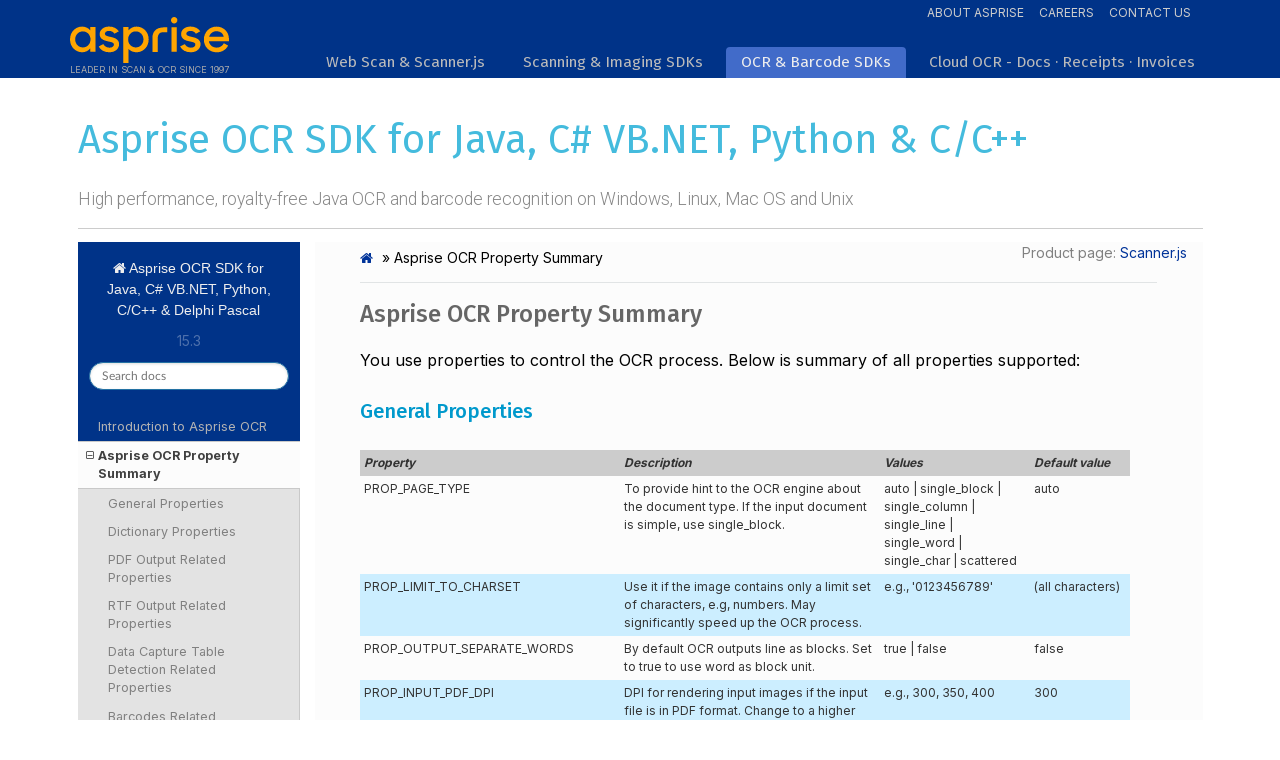

--- FILE ---
content_type: text/html; charset=UTF-8
request_url: http://asprise.com/ocr/sdk/docs/html/asprise-ocr-sdk-api-options.html
body_size: 11147
content:
<!doctype html>
<html lang="en">
<head>
    <meta http-equiv="X-UA-Compatible" content="IE=edge,chrome=1" />
    <meta http-equiv="Content-Type" content="text/html; charset=utf-8" />
    <meta name="viewport" content="width=device-width, initial-scale=1">
            <meta name="description" content="Asprise Java C# VB.NET Python OCR library offers a royalty-free API that converts images (in formats like JPEG, PNG, TIFF, PDF, etc.)
        into editable document formats Word, XML, searchable PDF, etc.) by extracting text and barcode information.
        With our scanning component, you can perform direct scanner to editable document transformation.">
    
    
    <link rel="dns-prefetch" href="//fonts.googleapis.com">
    <link rel="preconnect" href="https://fonts.gstatic.com" crossorigin>
    <link href="https://fonts.googleapis.com/css2?family=Fira+Sans:ital,wght@0,200;0,300;0,400;0,500;0,600;0,700;1,200;1,300;1,400;1,500&family=Inter:wght@100;200;300;400;500;600;700;800&family=Roboto:ital,wght@0,100;0,300;0,400;0,500;1,100;1,300;1,400&family=Roboto+Mono:ital,wght@0,300;0,400;0,500;0,600;0,700;1,300;1,400;1,500;1,600;1,700" rel="stylesheet"> <!-- &display=swap -->
    <link href="https://fonts.googleapis.com/icon?family=Material+Icons" rel="stylesheet">

    <link rel="stylesheet" type="text/css" href="/res/style/21a/asprise.css">
    <script defer src="/res/js/asprise-polyfills.js"></script>

    <script defer src="/res/js/jquery-3.5.1/jquery-3.5.1.min.js"></script>
    <script defer src="/res/js/bootstrap-4.5.3/dist/js/bootstrap.bundle.min.js"/></script>

    <script defer src="/res/js/asprise-util.js"></script>
    <script defer src="/res/js/asprise-rlog.js"></script>
    <script defer src="/res/style/21a/asprise.js"></script>

    <script defer src="/res/js/jquery.cycle2-2.1.6/jquery.cycle2.min.js"></script>

    <script defer src="/res/js/asprise.js"></script>

    <script defer src="/res/js/magnific-popup-1.1.0/jquery.magnific-popup.js"/></script>
    <link href="/res/js/magnific-popup-1.1.0/magnific-popup.css" rel="stylesheet">
    <script>
        document.addEventListener('DOMContentLoaded', function () {
            $('.popup-image-openner, .reference.image-reference').magnificPopup({ // .reference.image-reference: imgs in sphinx
                type: 'image',
                closeOnContentClick: true,
                closeOnBgClick: true,
                showCloseBtn: false
            });

            // <a href="#" class="popup-image-openner"><img src=".../img"/></a>
            $('a[href="#"] > img').each(function() {
                $(this).parent().attr('href', $(this).attr('src')).attr('title',
                    ($(this).parent().attr('title') ? $(this).parent().attr('title') + ' - ' : '') +
                    asprise_util.getUrlLastPart($(this).attr('src')) +
                    (this['naturalWidth'] ? ': ' + this['naturalWidth'] + ' x ' + this['naturalHeight'] + ' px' : '') // 0 if cached
                );
            });

            $('.popup-inline-openner').magnificPopup({
                type: 'inline',
                closeOnContentClick: false,
                closeOnBgClick: true,
                showCloseBtn: true
            });

            $('.popup-video-openner').magnificPopup({
                type: 'inline',
                closeOnContentClick: false,
                closeOnBgClick: true,
                showCloseBtn: true,

                callbacks: {
                    close: function() { // Fired when popup is closed
                        $(".video-js").each(function (index) { // pause all Video.js players
                            try {
                                this.player.pause();
                            } catch (vjsPlayerEx) {
                                // ignore
                            }
                        });
                    }
                }
            });

            // open directly if specified as url fragment
            if(window.location.hash) {
                $('a[href="' + window.location.hash + '"]:first').click();
            }
        });
    </script>

    <script>
        function collapseMobileMenu() {
            // if(isOnMobile()) {
            //     $('.navbar-collapse').collapse('hide');
            // }
        }

        document.addEventListener('DOMContentLoaded', function () {
            // Bootstrap tooltips and popovers
            $(function() {
                $('[data-toggle="tooltip"]').tooltip();
                $('[data-toggle="popover"]').popover({
                    trigger: 'hover',
                    container: 'body',
                    html: true,
                    sanitize: false
                });
            });

            renderEmailAddresses();

            enableMegaMenu(null, null, null, MegaMenu.ModeDesktop);

            // show overlay on content if menu is shown on mobile
            // $('#navbar-site-collapse').on('show.bs.collapse', function () {
            //     document.querySelector('#navbar-site').classList.add('menu-expanded-on-mobile');
            // }).on('hide.bs.collapse', function (evt) {
            //     if(evt.target == this) { // ignore event from nested content
            //         console.log('hide.bs.collapse: ');
            //         document.querySelector('#navbar-site').classList.remove('menu-expanded-on-mobile');
            //     }
            // });
            // $('.page-overlay').on('click', function () {
            //     collapseMobileMenu();
            // });

            enableStickyNav();
            // enableTyping();

            AspriseUtil.supportDataTriggeredEventsCode();
            AspriseUtil.supportCheckValidityBeforeSubmitForm();

            AspriseUtil.throttleCountDown();

            // top nav align
            var funcRightAlignTopNav =  function() {
                var addMarginRight = $("#navbar-site div.tabs ul").outerWidth() -
                    $("#navbar-site div.tabs ul li:last-child a").position()['left'] - $("#navbar-site div.tabs ul li:last-child a").outerWidth();
                // console.info("addMarginRight: " + addMarginRight);
                $('.top_nav_links div.links:visible a.top_link:last-child').css("margin-right", addMarginRight + "px");

                if($(window).width() <= 575) { // XS
                    var addMarinLeft = $("#navbar-site div.tabs ul li:first-child a").position()['left'] -
                        $("#navbar-site div.tabs ul").position()['left'];
                    $('#navbar-site a.navbar-brand:visible').css('margin-left', addMarinLeft + "px");
                } else {
                    $('#navbar-site a.navbar-brand:visible').css('margin-left', "0");
                }
            };
            funcRightAlignTopNav();
            $(window).resize(funcRightAlignTopNav);

            asprise_util.setExternalLinksTargetToBlank();
        });
    </script>
			
<link rel="stylesheet" href="/res/style/21a/asprise-sphinx.css" type="text/css" />

<script type="text/javascript">
	document.addEventListener('DOMContentLoaded', function () {
	    $(function() {
	        var sidebar   = $(".page_left"),
	            win    = $(window),
	            offset     = sidebar.offset(),
	            topPadding = 15;

	        win.scroll(function() {
	            if (win.scrollTop() > offset.top) {
	                sidebar.stop().animate({
	                    marginTop: win.scrollTop() - offset.top + topPadding
	                });
	            } else {
	                sidebar.stop().animate({
	                    marginTop: 0
	                });
	            }
	        });
	    });
	});
</script>
  
  <title>Asprise OCR Property Summary &mdash; Asprise OCR SDK for Java, C# VB.NET, Python, C/C++ &amp; Delphi Pascal 15.3 documentation</title>
  

  
  <link rel="stylesheet" href="_static/css/theme.css" type="text/css" />
  <link rel="stylesheet" href="_static/pygments.css" type="text/css" />

  
  
  
  

  
  <!--[if lt IE 9]>
    <script defer src="_static/js/html5shiv.min.js"></script>
  <![endif]-->
  
    
      <script defer type="text/javascript" id="documentation_options" data-url_root="./" src="_static/documentation_options.js"></script>
			<script defer type="text/javascript" src="_static/underscore.js"></script>
		
			<script defer type="text/javascript" src="_static/doctools.js"></script>
		
			<script defer type="text/javascript" src="_static/language_data.js"></script>
		
    
    <script defer type="text/javascript" src="_static/js/theme.js"></script>

    
    <link rel="index" title="Index" href="genindex.html" />
    <link rel="search" title="Search" href="search.html" />
    <link rel="next" title="Java OCR Library API Dev Guide" href="asprise-ocr-api-java.html" />
    <link rel="prev" title="Introduction to Asprise OCR" href="intro-ocr-sdk-library.html" /> 
</head>

	    <script>(function(w,d,s,l,i){w[l]=w[l]||[];w[l].push({'gtm.start':
                new Date().getTime(),event:'gtm.js'});var f=d.getElementsByTagName(s)[0],
            j=d.createElement(s),dl=l!='dataLayer'?'&l='+l:'';j.async=true;j.src=
            'https://www.googletagmanager.com/gtm.js?id='+i+dl;f.parentNode.insertBefore(j,f);
        })(window,document,'script','dataLayer','GTM-TRD73GK');</script>
</head><body class="asprise">
    <noscript><iframe src="https://www.googletagmanager.com/ns.html?id=GTM-TRD73GK"
                      height="0" width="0" style="display:none;visibility:hidden"></iframe></noscript>
<div class="headroom-wrapper" style="">
    <header class="headroom" style=";">
        <!--        <div class="top-right-links container d-none d-md-block justify-content-end">-->
        <!--            <ul style="display: flex; justify-content: flex-end;">-->
        <!--                <li><a href="https://api.asprise.com/web_scan/free" target="_blank">Login</a></li>-->
        <!--                <li><a href="/ocr-document-scanning-java.net/library-api-about.html" target="_blank">Company</a></li>-->
        <!--                <li><a href="/ocr-document-scanning-java.net/library-api-contact.html" target="_blank">Contact Us</a></li>-->
        <!--            </ul>-->
        <!--        </div>-->

        <nav id="navbar-site" class="navbar navbar-expand " style="">
            <div class="container d-sm-none" style="">
                <div class="row " style="border: solid 0px red;">
                    <div class="col" style="">
                        <a class="navbar-brand align-self-sm-start mr-5" style=" " href="/">
                            <img class="logo" src="/res/branding/asprise-logo1.svg" style=""/>
                        </a>
                    </div>

                    <div class="top_nav_links container text-right" style="justify-content: right; position: absolute; right: 0; top: 0;  color: #ccc; font-size: 12px;">
                        <div class="links" style="width: 100%;">
                            <a class="top_link" href="/ocr-document-scanning-java.net/library-api-about.html">About</a>
                            <a class="top_link" href="/ocr-document-scanning-java.net/library-api-contact.html">Contact</a>
                        </div>
                    </div>
                </div>
            </div>
            <div class="container" style="border: solid 0px yellow">
                <!-- row in navbar: https://github.com/twbs/bootstrap/issues/22262 -->

                <div class="row" style="flex-grow: 1; border: solid 0px red; ">
                    <div class="top_nav_links container text-right d-none d-sm-block" style="justify-content: right; position: absolute; right: 0; top: 0;  color: #ccc; font-size: 12px;">
                        <div class="links" style="width: 100%;">
                            <a class="top_link" href="/ocr-document-scanning-java.net/library-api-about.html">About Asprise</a>
                            <a class="top_link" href="/ocr-document-scanning-java.net/library-api-careers.html">Careers</a>
                            <a class="top_link" href="/ocr-document-scanning-java.net/library-api-contact.html">Contact Us</a>
                        </div>
                    </div>

                    <div class="col-5 d-none d-sm-block" style="">
                        <a class="navbar-brand align-self-sm-start mr-5" style="margin-top: 12px; " href="/">
                            <img class="logo" src="/res/branding/asprise-logo1.svg" style=""/>
                            <div class="d-none d-md-block" style="font-size: 9px; color:#aaa; margin-bottom: 0; padding-bottom: 0;">LEADER IN SCAN & OCR SINCE 1997</div>
                        </a>
                    </div>
                    <div class="col align-self-end align-items-end" style="border: solid 0px greenyellow;">

                <a class="collapsed navbar-toggler navbar-toggler-right" style="border-color: transparent" data-toggle="collapse" data-target="#navbar-site-collapse" onclick="void(0)"><div class="menu-label"><span>Menu</span></div><div class="hamburger medium"><span></span><span></span><span></span></div></a>

                <div class="tabs collapseX navbar-collapseX justify-content-start" style="flex-grow: 1;" id="navbar-site-collapse">
                    <ul class="navbar-nav mr-auto" style="flex-grow: 1; ">
                        <li class="nav-item mmi-trigger " data-menu-selector="#menu_web_scan" ><a class="nav-link" href="/" onclick="return isOnDesktop();"><span class="d-lg-none">Web Scan</span><span class="d-none d-lg-block full">Web Scan &amp; Scanner.js</span></a><!--a class="arrow"></a--><div class="content"></div></li>
                        <li class="nav-item mmi-trigger " data-menu-selector="#menu_scan_sdks"><a class="nav-link" href="/document-scanning-library/imaging-api-for-java.net.html" onclick="return isOnDesktop();"><span class="d-lg-none">Scan SDKs</span><span class="d-none d-lg-block d-xl-none">Scanning Imaging SDKs</span><span class="d-none d-xl-block full">Scanning &amp; Imaging SDKs</span></a><!--a class="arrow"></a--><div class="content"></div></li>
                        <li class="nav-item mmi-trigger  selected " data-menu-selector="#menu_ocr_sdks"><a class="nav-link" href="/royalty-free-library/ocr-api-for-java-csharp-vb.net.html" onclick="return isOnDesktop();"><span class="d-lg-none">OCR SDKs</span><span class="d-none d-lg-block d-xl-none">OCR &amp; Barcode SDKs</span><span class="d-none d-xl-block">OCR &amp; Barcode SDKs</span></a><!--a class="arrow"></a--><div class="content"></div></li>
                        <li class="nav-item mmi-trigger " data-menu-selector="#menu_cloud_ocr"><a class="nav-link" href="/cloud-ocr-api/free-ocr-online-select.html" onclick="return isOnDesktop();"><span class="d-sm-none" title="Cloud OCR for Docs, Receipt &amp; Invoice">☁️ OCR</span><span class="d-none d-sm-block d-md-none full">Cloud OCR</span><span class="d-none d-md-block d-xl-none full">Cloud OCR API</span><span class="d-none d-xl-block full">Cloud OCR<span class=""> - Docs · Receipts · Invoices</span></span></a><!--a class="arrow"></a--><div class="content"></div></li>
                        <!--<li class="nav-item mmi-trigger" data-menu-selector=""><a class="nav-link active" href="#">Solutions</a><a class="arrow"></a><break></break><div class="content"></div></li>-->
                        <!--<li class="nav-item mmi-trigger" data-menu-selector="#resources"><a class="nav-link" href="javascript:void(0);">Resources</a><a class="arrow"></a><break></break><div class="content"></div></li>-->
                        <!--                        <li class="actions d-none d-lg-block">-->
                        <!--                            <div>-->
                        <!--                                <a href="/webscan" class="btn btn-sm btn-primary">Web Scan</a>-->
                        <!--                                <a href="/" target="_blank" class="btn btn-sm btn-secondary" style="margin-left: 0.5rem;">SDKs</a>-->
                        <!--                            </div>-->
                        <!--                        </li>-->
                    </ul> <!-- .navbar-nav -->
                    <form class="form-inline d-none d-md-block" style="overflow: hidden;">
                    </form>
                </div> <!-- #navbar-site-collapse -->
                    </div>
                </div><!-- .row -->

            </div> <!-- .container -->
        </nav> <!-- #navbar-site -->
        <div class="page-overlay"></div>

        <div class="mm-holder full-width" style="border: solid 0px red;">
            <div class="mm-arrow"></div>
            <div class="mm-bg">
                <div class="mm-bg-bottom"></div>
            </div>
            <div class="container" style="">
                <div class="mm-items">
                    <div class="mmi" id="menu_web_scan" style="">
                        <div class="mmi-content">
                            <div class="mmi-top">
                                <a class="product" href="/webscan/index.php" target="_blank">
                                    <table><tr><td class="icon"><img src="/res/img/menu/web-scan.png"/></td>
                                        <td class="text"><p class="title">Web Scan <span class="sub" style="text-transform: uppercase;">for Salesforce & Gmail</span></p>
                                            <p class="desc">Scan in Gmail, Outlook, Dropbox, Quickbooks, Salesforce, Sharepoint and other web apps.</p></td></tr></table>
                                </a>
                            </div>
                            <div class="mmi-bottom">
                                <a class="product" href="/document-scan-upload-image-browser/direct-to-server-php-asp.net-overview.html">
                                    <table><tr><td class="icon"><img src="/res/img/menu/scannerjs.png"/></td>
                                        <td class="text"><p class="title">Scanner.js <span class="badge" style="margin-left: 12px; display: inline-block; font-size: 12px; font-weight: normal; margin-bottom: 0px; border: solid 1px #69f;">For software developers</span></p>
                                            <p class="desc">Enable scanning on any intranet or Internet website using JavaScript.</p></td></tr></table>
                                </a>
                            </div>
                        </div>
                    </div> <!-- .mmi menu_web_scan -->

                    <div class="mmi" id="menu_scan_sdks" style="">
                        <div class="mmi-content">
                            <div class="mmi-top">
                                <div class="row ">
                                    <div class="col">
                                        <a class="product" href="/document-scan-upload-image-browser/direct-to-server-php-asp.net-overview.html">
                                            <table><tr><td class="icon"><img src="/res/img/menu/scannerjs.png"/></td>
                                                <td class="text"><p class="title">Scanner.js <span class="sub" style="text-transform: uppercase;">JavaScript/HTML5 Web Scanning</span></p>
                                                    <p class="desc">Scan from devices and upload docs as JPEG or PDF directly into desktop browsers.</p></td></tr></table>
                                        </a>
                                    </div>
                                </div>
                                <div class="row mt-3">
                                    <div class="col">
                                        <a class="product" href="/document-scanner-image-pdf/java-scanning-api-overview.html">
                                            <table><tr><td class="icon"><img src="/res/img/menu/java.png"/></td>
                                                <td class="text"><p class="title">Java Scanning &amp; Imaging SDK</p>
                                                    <p class="desc">Scan docs from TWAIN scanners in JavaFX, Swing and other Java applications.</p></td></tr></table>
                                        </a>
                                    </div>
                                </div><div class="row mt-3">
                                <div class="col">
                                    <a class="product" href="/c%23-vb.net-scanner-api/twain-wia-scan-pdf-library-overview.html">
                                        <table><tr><td class="icon"><img src="/res/img/menu/dotnet.png"/></td>
                                            <td class="text"><p class="title">C# VB.NET Scanning &amp; Imaging SDK</p>
                                                <p class="desc">Scan from C# VB.NET 32-bit &amp; 64-bit applications (Windows Forms, WPF, Silverlight and ActiveX)</p></td></tr></table>
                                    </a>
                                </div>
                            </div>
                            </div>
                            <div class="mmi-bottom">
                                <a class="product" href="/document-scanning-library/java-image-scanner-api-overview.html">
                                    <table><tr><td class="icon"></td>
                                        <td class="text"><h2 class="title">Java Scanning & Image Capture SDK</h2>
                                        </td></tr></table>
                                </a>
                                <a class="product" href="/product/jtwain/index.php" >
                                    <table style="margin-top: 12px"><tr><td class="icon"></td>
                                        <td class="text"><h2 class="title">JTwain</h2>
                                        </td></tr></table>
                                </a>
                                <a class="product" href="/product/jsane/index.php">
                                    <table style="margin-top: 12px"><tr><td class="icon"></td>
                                        <td class="text"><h2 class="title">JSane <span class="sub">SCANNING ON LINUX, UNIX AND MAC</span></h2>
                                        </td></tr></table>
                                </a>
                                <a class="product" href="/product/javatiff/index.php">
                                    <table style="margin-top: 12px"><tr><td class="icon"></td>
                                        <td class="text"><h2 class="title">Java TIFF Library</h2>
                                        </td></tr></table>
                                </a>
                                <a class="product" href="/product/javapdf/index.php">
                                    <table style="margin-top: 12px"><tr><td class="icon"></td>
                                        <td class="text"><h2 class="title">Java PDF Library</h2>
                                        </td></tr></table>
                                </a>
                            </div>
                        </div>
                    </div> <!-- .mmi menu_web_scan -->

                    <div class="mmi" id="menu_ocr_sdks" style="">
                        <div class="mmi-content">
                            <div class="mmi-top" style="">
                                <div class="row">
                                    <div class="col">
                                        <a class="product" href="/royalty-free-library/java-ocr-api-overview.html">
                                            <table><tr><td class="icon"><img src="/res/img/menu/java.png"/></td>
                                                <td class="text"><p class="title">Java OCR &amp; Barcode Recognition SDK</p>
                                                    <p class="desc d-none d-md-block">OCR engine for Java applications (applets, web applications, Swing/JavaFX components &amp; JEE)</p></td></tr></table>
                                        </a>
                                    </div>
                                </div><div class="row mt-3">
                                <div class="col">
                                    <a class="product" href="/royalty-free-library/c%23-sharp.net-ocr-api-overview.html">
                                        <table><tr><td class="icon"><img src="/res/img/menu/dotnet.png"/></td>
                                            <td class="text"><p class="title">C# .NET OCR &amp; Barcode Recognition SDK</p>
                                                <p class="desc d-none d-md-block">For C# .NET applications (Windows applications, Sliverlight, ASP.NET web service &amp; ActiveX)</p></td></tr></table>
                                    </a>
                                </div>
                            </div><div class="row mt-3">
                                <div class="col">
                                    <a class="product" href="/royalty-free-library/vb.net-ocr-api-overview.html">
                                        <table><tr><td class="icon"><img src="/res/img/menu/dotnet.png"/></td>
                                            <td class="text"><p class="title">VB.NET OCR &amp; Barcode Recognition SDK</p>
                                                <p class="desc d-none d-md-block">For Visual Basic .NET applications (Windows applications, Sliverlight, ASP.NET web service &amp; ActiveX)</p></td></tr></table>
                                    </a>
                                </div>
                            </div><div class="row mt-3">
                                <div class="col">
                                    <a class="product" href="/royalty-free-library/python-ocr-api-overview.html">
                                        <table><tr><td class="icon"><img src="/res/img/menu/python.png"/></td>
                                            <td class="text"><p class="title">Python OCR &amp; Barcode Recognition SDK</p>
                                                <p class="desc d-none d-md-block">Recognize text from images in Python applications (desktop and server-based apps)</p></td></tr></table>
                                    </a>
                                </div>
                            </div><div class="row mt-3">
                                <div class="col">
                                    <a class="product" href="/royalty-free-library/c-c++-ocr-api-overview.html">
                                        <table><tr><td class="icon"><img src="/res/img/menu/cplus.png"/></td>
                                            <td class="text"><p class="title">C/C++ OCR &amp; Barcode Recognition SDK</p>
                                                <p class="desc d-none d-md-block">Recognize text from images in C/C++ applications on Windows, Linux, Mac OS &amp; Unix</p></td></tr></table>
                                    </a>
                                </div>
                            </div><div class="row mt-3 mb-md-3">
                                <div class="col">
                                    <a class="product" href="/royalty-free-library/delphi-pascal-ocr-api-overview.html">
                                        <table><tr><td class="icon"><img src="/res/img/menu/delphi.png"/></td>
                                            <td class="text"><p class="title">Delphi Pascal OCR &amp; Barcode Recognition SDK</p>
                                                <p class="desc d-none d-md-block">For Delphi Pascal applications (Console, VCL, DataSnap server and web service applications)</p></td></tr></table>
                                    </a>
                                </div>
                            </div>
                            </div>
                            <div class="mmi-bottom" style="height: 0; padding-top: 0; padding-bottom: 0;">
                            </div>
                        </div>
                    </div> <!-- .mmi menu_ocr_sdks -->

                    <div class="mmi" id="menu_cloud_ocr" style="">
                        <div class="mmi-content">
                            <div class="mmi-top">
                                <div class="row">
                                    <div class="col">
                                        <a class="product" href="/ocr-detect-table-api/free-ocr-online-index.html">
                                            <table><tr><td class="icon"><img src="/res/img/menu/doc.svg"/></td>
                                                <td class="text"><p class="title">Document OCR with Table Detection</p>
                                                    <p class="desc d-none d-sm-inline"><span class="">Instantly detects, extracts and recognizes text &amp; tables on any documents in any languages</p></td></tr></table>
                                        </a>
                                    </div>
                                </div>
                                <div class="row mt-3">
                                    <div class="col">
                                        <a class="product" href="/receipt-ocr-data-capture-api/extract-text-reader-scanner-index.html">
                                            <table><tr><td class="icon"><img src="/res/img/menu/receipt.png"/></td>
                                                    <td class="text"><p class="title">Receipt OCR</p>
                                                        <p class="desc d-none d-sm-inline"><span class="">Accurate Real-time Receipt OCR: instantly detects, extracts and recognizes all text and data on receipts</p></td></tr></table>
                                        </a>
                                    </div>
                                </div>
                            </div>
                            <div class="mmi-bottom">
                                <div class="row">
                                    <div class="col">
                                        <a class="product">
                                            <table><tr><td class="icon"></td>
                                                <td class="text"><p class="title">Invoice OCR <span class="badge" style="margin-left: 12px; display: inline-block; font-size: 12px; font-weight: normal; margin-bottom: 0px; border: solid 1px #69f;">Coming soon</span></p>
                                                    <p class="desc d-none d-sm-inline">From the world's leading imaging and OCR technology provider</p></td></tr></table>
                                        </a>
                                    </div></div>
                                <!--div class="row mt-3">
                                    <div class="col">
                                        <a class="product" href="/ocr-document-scanning-java.net/library-api-partner.html">
                                            <table><tr><td class="icon"></td>
                                                <td class="text"><h2 class="title">Partnership</h2>
                                                </td></tr></table>
                                        </a>
                                    </div></div>
                                <div class="row mt-3">
                                    <div class="col">
                                        <a class="product" href="/ocr-document-scanning-java.net/library-api-careers.html">
                                            <table><tr><td class="icon"></td>
                                                <td class="text"><h2 class="title">Careers</h2>
                                                </td></tr></table>
                                        </a>
                                    </div></div-->
                            </div>
                        </div>
                    </div> <!-- .mmi menu_support -->

                </div> <!-- .mm-items -->
            </div> <!-- .container -->
        </div> <!-- .mm-holder -->

    </header>
</div>

<!--<div class="body_content">-->
    
<div class="body_content">

<div class="page_container container" style="">
	<div class="page_top row">
		<div class="title col">
    <div class="" style="display: inline-block;">
        <h1 class="bigTitle">Asprise OCR SDK for Java, C# VB.NET, Python &amp; C/C++</span></h1>
       <h2 class="subTitle">High performance, royalty-free Java OCR and barcode recognition on Windows, Linux, Mac OS and Unix</h2>

    </div>
    <div class="sep"></div>
</div>
	</div>


	<div class="left_right row">
		<div class="page_left d-none d-sm-block d-none d-print-none d-md-block col-5" >
							
   
  <!--div class="wy-grid-for-nav"-->
    
    <nav data-toggle="wy-nav-shift" class="wy-nav-side">
      <!--div class="wy-side-scroll"-->
        <div class="wy-side-nav-search" >
          

          
            <a href="asprise-ocr-sdk.html" class="icon icon-home" alt="Documentation Home"> Asprise OCR SDK for Java, C# VB.NET, Python, C/C++ & Delphi Pascal
          

          
          </a>

          
            
            
              <div class="version">
                15.3
              </div>
            
          

          
<div role="search">
  <form id="rtd-search-form" class="wy-form" action="search.html" method="get">
    <input type="text" name="q" placeholder="Search docs" />
    <input type="hidden" name="check_keywords" value="yes" />
    <input type="hidden" name="area" value="default" />
  </form>
</div>

          
        </div>

        
        <div class="wy-menu wy-menu-vertical" data-spy="affix" role="navigation" aria-label="main navigation">
          
            
            
              
            
            
              <ul class="current">
<li class="toctree-l1"><a class="reference internal" href="intro-ocr-sdk-library.html">Introduction to Asprise OCR</a></li>
<li class="toctree-l1 current"><a class="current reference internal" href="#">Asprise OCR Property Summary</a><ul>
<li class="toctree-l2"><a class="reference internal" href="#general-properties">General Properties</a></li>
<li class="toctree-l2"><a class="reference internal" href="#dictionary-properties">Dictionary Properties</a></li>
<li class="toctree-l2"><a class="reference internal" href="#pdf-output-related-properties">PDF Output Related Properties</a></li>
<li class="toctree-l2"><a class="reference internal" href="#rtf-output-related-properties">RTF Output Related Properties</a></li>
<li class="toctree-l2"><a class="reference internal" href="#data-capture-table-detection-related-properties">Data Capture Table Detection Related Properties</a></li>
<li class="toctree-l2"><a class="reference internal" href="#barcodes-related-properties">Barcodes Related Properties</a></li>
<li class="toctree-l2"><a class="reference internal" href="#image-pre-processing-related-properties">Image Pre-processing Related Properties</a><ul>
<li class="toctree-l3"><a class="reference internal" href="#image-processing-operations">Image Processing Operations</a></li>
</ul>
</li>
</ul>
</li>
<li class="toctree-l1"><a class="reference internal" href="asprise-ocr-api-java.html">Java OCR Library API Dev Guide</a></li>
<li class="toctree-l1"><a class="reference internal" href="asprise-ocr-library-csharp-vb.net-component.html">C# VB.NET OCR Component Dev Guide</a></li>
<li class="toctree-l1"><a class="reference internal" href="asprise-ocr-package-dev-python.html">Python OCR SDK Package Dev Guide</a></li>
<li class="toctree-l1"><a class="reference internal" href="asprise-ocr-c-c%2B%2B-lib-api.html">C/C++ OCR Library Dev Guide</a></li>
<li class="toctree-l1"><a class="reference internal" href="asprise-ocr-delphi-pascal-library.html">Delphi Pascal OCR Library Dev Guide</a></li>
</ul>

            
          
        </div>
        
      <!--/div-->
    </nav>

            		</div>

		<div class="page_main col-24 col-md-19">
						




<div style="float: right; padding-right: 16px;">
    <span class="d-none d-lg-inline-block" style="color: gray;">Product page:</span>
<a style="" href="/document-scan-upload-image-browser/direct-to-server-php-asp.net-overview.html" target="_blank">Scanner.js</a>
</div>


    <section data-toggle="wy-nav-shift" class="wy-nav-content-wrap">

      
      <nav class="wy-nav-top" aria-label="top navigation">
        
          <i data-toggle="wy-nav-top" class="fa fa-bars"></i>
          <a href="asprise-ocr-sdk.html">Asprise OCR SDK for Java, C# VB.NET, Python, C/C++ & Delphi Pascal</a>
        
      </nav>


      <div class="wy-nav-content">
        
        <div class="rst-content">
        
          















<div role="navigation" aria-label="breadcrumbs navigation">

  <ul class="wy-breadcrumbs">
    
      <li><a href="asprise-ocr-sdk.html" class="icon icon-home"></a> &raquo;</li>
        
      <li>Asprise OCR Property Summary</li>
    
    
      <li class="wy-breadcrumbs-aside">
        
            
        
      </li>
    
  </ul>

  
  <hr/>
</div>
          <div role="main" class="document" itemscope="itemscope" itemtype="http://schema.org/Article">
           <div itemprop="articleBody">
            
  <div class="section" id="asprise-ocr-property-summary">
<span id="ocr-props"></span><h1>Asprise OCR Property Summary<a class="headerlink" href="#asprise-ocr-property-summary" title="Permalink to this headline">¶</a></h1>
<p>You use properties to control the OCR process. Below is summary of all properties supported:</p>
<div class="section" id="general-properties">
<span id="ocr-props-general"></span><h2>General Properties<a class="headerlink" href="#general-properties" title="Permalink to this headline">¶</a></h2>
<p><table class="props">
    <thead>
        <tr><th class="prop-name">Property</th><th class="prop-desc">Description</th><th class="prop-values">Values</th><th style="width: 100px;">Default value</th></tr>
    </thead>
    <tbody>
        <tr>
            <td class="prop-name">PROP_PAGE_TYPE</td>
            <td class="prop-desc">To provide hint to the OCR engine about the document type. If the input document is simple, use single_block.</td>
            <td class="prop-values">auto | single_block | single_column | single_line | single_word | single_char | scattered</td>
            <td class="prop-default">auto</td>
        </tr>
        <tr>
            <td class="prop-name">PROP_LIMIT_TO_CHARSET</td>
            <td class="prop-desc">Use it if the image contains only a limit set of characters, e.g, numbers. May significantly
            speed up the OCR process.</td>
            <td class="prop-values">e.g., '0123456789'</td>
            <td class="prop-default">(all characters)</td>
        </tr>
        <tr>
            <td class="prop-name">PROP_OUTPUT_SEPARATE_WORDS</td>
            <td class="prop-desc">By default OCR outputs line as blocks. Set to true to use word as block unit.</td>
            <td class="prop-values">true | false</td>
            <td class="prop-default">false</td>
        </tr>
        <tr>
            <td class="prop-name">PROP_INPUT_PDF_DPI</td>
            <td class="prop-desc">DPI for rendering input images if the input file is in PDF format. Change to a higher value if texts are small.</td>
            <td class="prop-values">e.g., 300, 350, 400</td>
            <td class="prop-default">300</td>
        </tr>
    </tbody>
</table></p>
</div>
<div class="section" id="dictionary-properties">
<span id="ocr-props-dict"></span><h2>Dictionary Properties<a class="headerlink" href="#dictionary-properties" title="Permalink to this headline">¶</a></h2>
<p><table class="props">
    <thead>
        <tr><th class="prop-name">Property</th><th class="prop-desc">Description</th><th class="prop-values">Values</th><th style="width: 100px;">Default value</th></tr>
    </thead>
    <tbody>
        <tr>
            <td class="prop-name">START_PROP_DICT_CUSTOM_DICT_FILE</td>
            <td class="prop-desc">User defined dictionary</td>
            <td class="prop-values">(a text file with a word in each line)</td>
            <td class="prop-default">(null)</td>
        </tr>
        <tr>
            <td class="prop-name">START_PROP_DICT_CUSTOM_TEMPLATES_FILE</td>
            <td class="prop-desc">User defined templates</td>
            <td class="prop-values">(a text file with a tempate in each line)</td>
            <td class="prop-default">(null)</td>
        </tr>
        <tr>
            <td class="prop-name">PROP_DICT_DICT_IMPORTANCE</td>
            <td class="prop-desc">Percentage measuring the importance of the dictionary</td>
            <td class="prop-values">0-100</td>
            <td class="prop-default">10</td>
        </tr>
    </tbody>
</table></p>
</div>
<div class="section" id="pdf-output-related-properties">
<span id="ocr-props-pdf"></span><h2>PDF Output Related Properties<a class="headerlink" href="#pdf-output-related-properties" title="Permalink to this headline">¶</a></h2>
<p><table class="props">
    <thead>
    <tr><th class="prop-name">Property</th><th class="prop-desc">Description</th><th class="prop-values">Values</th><th class="prop-default">Default value</th></tr>
    </thead>
    <tbody>
    <tr>
        <td class="prop-name">PROP_PDF_OUTPUT_FILE</td>
        <td class="prop-desc">Target PDF output file - required</td>
        <td class="prop-values">&lt;Path to file&gt;</td>
        <td class="prop-default">(null)</td>
    </tr>
    <tr>
        <td class="prop-name">PROP_PDF_OUTPUT_RETURN_TEXT</td>
        <td class="prop-desc">Request the OCR engine to return result in other formats when output is set to pdf.</td>
        <td class="prop-values">text | xml</td>
        <td class="prop-default">(null)</td>
    </tr>
    <tr>
        <td class="prop-name">PROP_PDF_OUTPUT_TEXT_VISIBLE</td>
        <td class="prop-desc">Whether text should be highlighted in color</td>
        <td class="prop-values">true | false</td>
        <td class="prop-default">false</td>
    </tr>
    <tr>
        <td class="prop-name">PROP_PDF_OUTPUT_IMAGE_FORCE_BW</td>
        <td class="prop-desc">Reduce PDF file size by embedding black/white version of the input images</td>
        <td class="prop-values">true | false</td>
        <td class="prop-default">true</td>
    </tr>
    <tr>
        <td class="prop-name">PROP_PDF_OUTPUT_PDFA</td>
        <td class="prop-desc">Output PDF/A ISO 19005-1:2005 instead of normal PDF.</td>
        <td class="prop-values">true | false</td>
        <td class="prop-default">false</td>
    </tr>
    <tr>
        <td class="prop-name">PROP_PDF_OUTPUT_PDFA_FONT_FILE</td>
        <td class="prop-desc">Optionally specify the TTF font to be embedded in PDA/A</td>
        <td class="prop-values">&lt;Path to TTF file&gt;</td>
        <td class="prop-default">(null)</td>
    </tr>
    </tbody>
</table></p>
</div>
<div class="section" id="rtf-output-related-properties">
<span id="ocr-props-rtf"></span><h2>RTF Output Related Properties<a class="headerlink" href="#rtf-output-related-properties" title="Permalink to this headline">¶</a></h2>
<p><table class="props">
    <thead>
    <tr><th class="prop-name">Property</th><th class="prop-desc">Description</th><th class="prop-values">Values</th><th class="prop-default">Default value</th></tr>
    </thead>
    <tbody>
    <tr>
        <td class="prop-name">PROP_RTF_OUTPUT_FILE</td>
        <td class="prop-desc">Target RTF output file - required</td>
        <td class="prop-values">&lt;Path to file&gt;</td>
        <td class="prop-default">(null)</td>
    </tr>
    <tr>
        <td class="prop-name">PROP_RTF_OUTPUT_RETURN_TEXT</td>
        <td class="prop-desc">Request the OCR engine to return result in other formats when output is set to rtf.</td>
        <td class="prop-values">text | xml</td>
        <td class="prop-default">(null)</td>
    </tr>
    <tr>
        <td class="prop-name">PROP_RTF_PAPER_SIZE</td>
        <td class="prop-desc">Change the default paper size</td>
        <td class="prop-values">LETTER | A4 | LEGAL | <i>size</i>_LANDSCAPE</td>
        <td class="prop-default">LETTER</td>
    </tr>
   <tr>
        <td class="prop-name">PROP_RTF_PAPER_WIDTH</td>
        <td class="prop-desc">Paper width in twips; overwrites paper size</td>
        <td class="prop-values">(int)</td>
        <td class="prop-default">-1</td>
    </tr>
   <tr>
        <td class="prop-name">PROP_RTF_PAPER_HEIGHT</td>
        <td class="prop-desc">Paper height in twips; overwrites paper size</td>
        <td class="prop-values">(int)</td>
        <td class="prop-default">-1</td>
    </tr>
   </tbody>
</table></p>
</div>
<div class="section" id="data-capture-table-detection-related-properties">
<span id="ocr-props-data-capture"></span><h2>Data Capture Table Detection Related Properties<a class="headerlink" href="#data-capture-table-detection-related-properties" title="Permalink to this headline">¶</a></h2>
<p><table class="props">
    <thead>
    <tr><th class="prop-name">Property</th><th class="prop-desc">Description</th><th class="prop-values">Values</th><th class="prop-default">Default value</th></tr>
    </thead>
    <tbody>
    <tr>
        <td class="prop-name">PROP_TABLE_SKIP_DETECTION</td>
        <td class="prop-desc">Whether table detection should be skipped</td>
        <td class="prop-values">true | false</td>
        <td class="prop-default">false</td>
    </tr>
    <tr>
        <td class="prop-name">PROP_TABLE_MIN_SIDE_LENGTH</td>
        <td class="prop-desc">Minimum cell height when detecting tables</td>
        <td class="prop-values">(in pixels)</td>
        <td class="prop-default">32</td>
    </tr>
    <tr>
        <td class="prop-name">PROP_SAVE_INTERMEDIATE_IMAGES_TO_DIR</td>
        <td class="prop-desc">Save intermediate images generated for debug purpose</td>
        <td class="prop-values">&lt;Path to folder&gt;</td>
        <td class="prop-default">(null)</td>
    </tr>
    </tbody>
</table></p>
</div>
<div class="section" id="barcodes-related-properties">
<span id="ocr-props-barcodes"></span><h2>Barcodes Related Properties<a class="headerlink" href="#barcodes-related-properties" title="Permalink to this headline">¶</a></h2>
<p><table class="props">
    <thead>
    <tr><th class="prop-name">Property</th><th class="prop-desc">Description</th><th class="prop-values">Values</th><th class="prop-default">Default value</th></tr>
    </thead>
    <tbody>
    <tr>
        <td class="prop-name">PROP_BARCODES</td>
        <td class="prop-desc">"default" for fast default recognition or list of types separated with comma (use "accuracy" to force thorough recognition)</td>
        <td class="prop-values">default | code128,pdf417,accuracy</td>
        <td class="prop-default">default</td>
    </tr>
    </tbody>
</table></p>
</div>
<div class="section" id="image-pre-processing-related-properties">
<span id="ocr-props-image-processing"></span><h2>Image Pre-processing Related Properties<a class="headerlink" href="#image-pre-processing-related-properties" title="Permalink to this headline">¶</a></h2>
<p><table class="props">
    <thead>
    <tr><th class="prop-name">Property</th><th class="prop-desc">Description</th><th class="prop-values">Values</th><th class="prop-default">Default value</th></tr>
    </thead>
    <tbody>
    <tr>
        <td class="prop-name">PROP_IMG_PREPROCESS_TYPE</td>
        <td class="prop-desc">How image should be pre-processed</td>
        <td class="prop-values" style="word-break: break-all;">default | default_with_orientation_detection | custom</td>
        <td class="prop-default">default</td>
    </tr>
    <tr>
        <td class="prop-name">PROP_IMG_PREPROCESS_CUSTOM_CMDS</td>
        <td class="prop-desc">Must specify the commands if preprocess type is set to custom</td>
        <td class="prop-values" style="word-break: break-all;">e.g., 'scale(2);invert();default()'</td>
        <td class="prop-default">(null)</td>
    </tr>
    </tbody>
</table></p>
<div class="section" id="image-processing-operations">
<span id="ocr-props-image-processing-ops"></span><h3>Image Processing Operations<a class="headerlink" href="#image-processing-operations" title="Permalink to this headline">¶</a></h3>
<p><table class="props funcs">
    <thead>
    <tr><th>Function</th><th>Description</th></tr>
    </thead>
    <tbody>
    <tr>
        <td>scale(value)</td>
        <td>Scales the image up or down</td>
    </tr>
    <tr>
        <td>rotate(degrees)</td>
        <td>Rotates the image</td>
    </tr>
    <tr>
        <td>crop(x, y, width, height)</td>
        <td>Crops the image</td>
    </tr>
    <tr>
        <td>deskew(<span class="optionalParams">[maxDegrees]</span>)</td>
        <td>Deskew the image - optionally you can specify the max degrees</td>
    </tr>
    <tr>
        <td>grayscale()</td>
        <td>Converts the image to grayscale</td>
    </tr>
    <tr>
        <td>invert()</td>
        <td>Color inverts the image</td>
    </tr>
    <tr>
        <td>sharpen(<span class="optionalParams">[filterHalfWidth, fractionOfEdge]</span>)</td>
        <td>Sharpens the image (for gray/color images) - optionally specify the sharpen params</td>
    </tr>
    <tr>
        <td>bgNorm(<span class="optionalParams">[reduction, size, bgValue]</span>)</td>
        <td>Normalizes background (gray/color)  - optionally specify the normalization params</td>
    </tr>
    <tr>
        <td>contrastNorm(<span class="optionalParams">[size, minDiff, smooth]</span>)</td>
        <td>Normalizes contrast (gray only) - optionally specify the normalization params</td>
    </tr>
    <tr>
        <td>detectEdge(<span class="optionalParams">[horizontal, vertical]</span>)</td>
        <td>Detects edge (gray only) - optionally specify the params</td>
    </tr>
    <tr>
        <td>bin1(<span class="optionalParams">[windowHalfWidth, factor, subdivisions]</span>)</td>
        <td>Binarizes gray images into binrary (black/white) - optional params</td>
    </tr>
    <tr>
        <td>autoRotate(<span class="optionalParams">[confThreshold]</span>)</td>
        <td>Auto rotates page (binary only) - deskew and binarize images first</td>
    </tr>
    </tbody>
</table></p>
</div>
</div>
</div>


           </div>
           
          </div>
          <footer>
  
    <div class="rst-footer-buttons" role="navigation" aria-label="footer navigation">
      
        <a href="asprise-ocr-api-java.html" class="btn btn-neutral float-right" title="Java OCR Library API Dev Guide" accesskey="n" rel="next">Next <span class="fa fa-arrow-circle-right"></span></a>
      
      
        <a href="intro-ocr-sdk-library.html" class="btn btn-neutral float-left" title="Introduction to Asprise OCR" accesskey="p" rel="prev"><span class="fa fa-arrow-circle-left"></span> Previous</a>
      
    </div>
  

  <hr/>

  <div role="contentinfo">
    <p>
        
        &copy; Copyright 2021, Asprise Inc

    </p>
  </div> 

</footer>

        </div>
      </div>

    </section>

  <!--/div-->
  

  <script type="text/javascript">
  document.addEventListener('DOMContentLoaded', function () {
      jQuery(function () {
          SphinxRtdTheme.Navigation.enable(true);
      });
  });
  </script>

  
  
    
   

<!--/body>
</html-->					</div> <!-- .col-19 -->
	</div> <!-- .row -->
</div> <!-- .container -->

</div> <!-- .body_content -->
<!--</div>-->

<div class="footer">
    <div class="container navigation">
        <div class="row">
            <div class="col-sm-12 col-lg-6 webscan">
                <ul>
                    <li><h1><a href="/webscan/">Web Scan</a> <span class="badge badge-success" style="margin-bottom: 3px; opacity: 0.8">For everyone</span></h1>
                        <ul>
                            <li><p><a href="/webscan/">Scan Documents to Salesforce &amp; Force.com</a></p></li>
                            <li><p><a href="/webscan/features">Access Scanners in Office 365 Sharepoint</a></p></li>
                            <li><p><a href="/webscan/">Scan and attach directly to Gmail &amp; G Suite</a></p></li>
                            <li><p><a href="/webscan/features">Capture receipts to Quickbooks Online, Xero</a></p></li>
                            <li><p><a href="/webscan/features">Browser web scan to SAP Business One</a></p></li>
                        </ul>
                    </li>
                </ul>
            </div> <!-- .col -->
            <div class="col-sm-12 col-lg-6 scan dev">
                <ul>
                    <li><h1><a href="/document-scanning-library/imaging-api-for-java.net.html">Scan SDKs</a> <span class="badge badge-primary" style="margin-bottom: 3px; opacity: 0.8">Developers only</span></h1>
                        <ul>
                            <li><p><a href="/document-scan-upload-image-browser/direct-to-server-php-asp.net-overview.html">Scanner.js: Scan and Upload from Browsers</a></p></li>
                            <li><p><a href="/document-scanner-image-pdf/java-scanning-api-overview.html">JavaFX Swing access TWAIN WIA scanners</a></p></li>
                            <li><p><a href="/c%23-vb.net-scanner-api/twain-wia-scan-pdf-library-overview.html">C# VB.NET Document Scanners Scan SDK</a></p></li>
                            <li><p><a href="/product/jtwain/index.php">JTwain: Scanner Twain Access With Java</a></p></li>
                            <li><p><a href="/product/javatiff/index.php">Java TIFF Library</a> | <a href="/product/javapdf/index.php">Java PDF Library</a></p></li>
                        </ul>
                    </li>
                </ul>
            </div> <!-- .col -->
            <div class="col-sm-12 col-lg-6 ocr dev">
                <ul>
                    <li><h1><a href="/royalty-free-library/ocr-api-for-java-csharp-vb.net.html">OCR Barcode Recognition Library</a></h1>
                        <ul>
                            <li><p><a href="/royalty-free-library/java-ocr-api-overview.html">Java OCR SDK Converts PDF to Word/Text</a></p></li>
                            <li><p><a href="/royalty-free-library/c%23-sharp.net-ocr-api-overview.html">C# VB.NET OCR Images to Searchable PDF</a></p></li>
                            <li><p><a href="/royalty-free-library/c-c++-ocr-api-overview.html">C/C++/Python OCR Barcode Recognition</a></p></li>
                            <li><p><a href="/royalty-free-library/vb.net-ocr-api-overview.html">Image PDF to Text in Java C# VB.NET Python</a></p></li>
                            <li><p><a href="/royalty-free-library/java-ocr-source-code-examples-demos.html">Royalty Free OCR Source Code Examples</a></p></li>
                        </ul>
                    </li>
                </ul>
            </div> <!-- .col -->
            <div class="col-sm-12 col-lg-6 company">
                <ul>
                    <li><h1><a href="/receipt-ocr-data-capture-api/extract-text-reader-scanner-index.html">Receipt Invoice OCR</a></h1>
                        <ul>
                            <li><p><a href="/receipt-ocr-data-capture-api/extract-text-reader-scanner-index.html">
                                        Read Text and Extract Data from Receipts</a></p></li>
                            <li><p><a href="/receipt-ocr-data-capture-api/extract-text-reader-scanner-index.html">
                                        OCR Receipts to Extract Line Items</a></p></li>
                            <li><p><a href="/receipt-ocr-data-capture-api/extract-text-reader-scanner-index.html">
                                        Receipt Reader Scanner for Labels</a></p></li>
                            <li><p><a href="/receipt-ocr-data-capture-api/extract-text-reader-scanner-index.html">
                                        C# Java Javascript Python OCR Receipts</a></p></li>
                            <li><p><a href="/receipt-ocr-data-capture-api/extract-text-reader-scanner-index.html">
                                        Accurate Real-time Receipt OCR</a></p></li>
                        </ul>
                    </li>
                </ul>
            </div> <!-- .col -->
        </div> <!-- .row -->

        <div class="row"><div class="col-24"><div class="bottom-separator"></div></div></div>
        <div class="bottom row">
            <div class="col-12 col-sm-16">
                <div class="copyright">Copyright © 2021 Asprise<span class="d-none d-lg-inline-block">. All Rights Reserved.</span></div>
                <!--<div class="clearfix visible-xs-block"></div>-->
                <div class="links ml-2 d-none d-md-inline-block">
                    <span><a href="/ocr-document-scanning-java.net/privacy.html" target="_blank">Privacy Policy</a></span>
                    <span><a href="/ocr-document-scanning-java.net/terms.html" target="_blank">Terms</a></span>
                    <span><a href="/ocr-document-scanning-java.net/refund.html" target="_blank">Refund</a></span>
                    <!--<span><a href="#" target="_blank">Terms of Use</a></span>-->
                </div>
            </div>
            <div class="col-12 col-sm-8 right text-right">
                <div class="links">
                    <span><a href="/ocr-document-scanning-java.net/library-api-about.html" target="_blank">About</a></span>
                    <span><a href="/ocr-document-scanning-java.net/library-api-contact.html" target="_blank">Contact Asprise</a></span>
                    <!--<span><a href="#" target="_blank">Terms of Use</a></span>-->
                </div>
            </div>
        </div> <!-- .bottom -->
    </div> <!-- .container.navigation -->
</div> <!-- .footer -->



</body>
</html>



--- FILE ---
content_type: text/css
request_url: http://asprise.com/res/style/21a/asprise-sphinx.css
body_size: 1803
content:
body.asprise {
  /* Comment */
  /* Error */
  /* Keyword */
  /* Operator */
  /* Comment.Multiline */
  /* Comment.Preproc */
  /* Comment.Single */
  /* Comment.Special */
  /* Generic.Deleted */
  /* Generic.Emph */
  /* Generic.Error */
  /* Generic.Heading */
  /* Generic.Inserted */
  /* Generic.Output */
  /* Generic.Prompt */
  /* Generic.Strong */
  /* Generic.Subheading */
  /* Generic.Traceback */
  /* Keyword.Constant */
  /* Keyword.Declaration */
  /* Keyword.Namespace */
  /* Keyword.Pseudo */
  /* Keyword.Reserved */
  /* Keyword.Type */
  /* Literal.Number */
  /* Literal.String */
  /* Name.Attribute */
  /* Name.Builtin */
  /* Name.Class */
  /* Name.Constant */
  /* Name.Decorator */
  /* Name.Entity */
  /* Name.Exception */
  /* Name.Function */
  /* Name.Label */
  /* Name.Namespace */
  /* Name.Tag */
  /* Name.Variable */
  /* Operator.Word */
  /* Text.Whitespace */
  /* Literal.Number.Float */
  /* Literal.Number.Hex */
  /* Literal.Number.Integer */
  /* Literal.Number.Oct */
  /* Literal.String.Backtick */
  /* Literal.String.Char */
  /* Literal.String.Doc */
  /* Literal.String.Double */
  /* Literal.String.Escape */
  /* Literal.String.Heredoc */
  /* Literal.String.Interpol */
  /* Literal.String.Other */
  /* Literal.String.Regex */
  /* Literal.String.Single */
  /* Literal.String.Symbol */
  /* Name.Builtin.Pseudo */
  /* Name.Variable.Class */
  /* Name.Variable.Global */
  /* Name.Variable.Instance */
  /* Literal.Number.Integer.Long */
}
body.asprise .highlight .hll {
  background-color: #fff;
}
body.asprise .highlight {
  background: #fff;
}
body.asprise .wy-nav-top {
  display: none !important;
}
body.asprise .wy-nav-content-wrap {
  margin-left: auto;
}
body.asprise .wy-nav-content {
  max-width: none;
  padding-top: 4px;
}

body.asprise /*.wy-nav-content .rst-content .document*/ .sphinx-tabs .ui.tabular.menu {
  min-height: 40px; /* 2.85714286em */
}

body.asprise /*.wy-nav-content .rst-content .document*/ .sphinx-tabs .ui.tabular.menu a.item {
  padding-top: 4px;
  padding-bottom: 4px;
}
body.asprise /*.wy-nav-content .rst-content .document*/ .sphinx-tabs .ui.tabular.menu a.item.active p,
body.asprise /*.wy-nav-content .rst-content .document*/ .sphinx-tabs .ui.tabular.menu a.item:hover p {
  font-weight: bold;
}
body.asprise /*.wy-nav-content .rst-content .document*/ .sphinx-tabs .ui.tabular.menu a.item.container {
  width: auto;
}

body.asprise .sphinx-tabs .sphinx-tab .highlight pre {
  padding-bottom: 16px;
  margin-bottom: 4px;
  margin-top: 8px;
  line-height: 140%;
}

body.asprise nav.wy-nav-side {
  position: relative !important;
  bottom: auto;
  overflow: auto !important;
  background-color: #038 !important;
  min-height: auto;
  width: 100%;
}
body.asprise nav.wy-nav-side ul li {
  margin-bottom: 0px;
}
body.asprise nav.wy-nav-side a {
  text-decoration: none;
  color: #b3b3b3;
}
body.asprise nav.wy-nav-side a:visited {
  text-decoration: none;
  color: #b3b3b3;
}
body.asprise nav.wy-nav-side li.current a {
  text-decoration: none;
  color: gray;
}
body.asprise nav.wy-nav-side li.current a:visited {
  text-decoration: none;
  color: gray;
}
body.asprise nav.wy-nav-side li.current > a {
  color: #404040;
}
body.asprise nav.wy-nav-side li.current > a:visited {
  color: #404040;
}
body.asprise .wy-side-nav-search {
  width: auto;
  background-color: #038 !important;
}
body.asprise .wy-side-nav-search > a {
  color: #eee !important;
  font-weight: normal !important;
}
body.asprise .wy-side-nav-search input {
  font-size: 12px !important;
  font-weight: normal !important;
}
body.asprise div.wy-menu.wy-menu-vertical {
  width: auto;
}
body.asprise ul.wy-breadcrumbs + hr {
  margin: 4px 0;
}
body.asprise div.line-block {
  margin-bottom: 20px !important;
}
body.asprise .rst-content div.line-block code {
  font-size: 14px !important;
  line-height: 20px !important;
}
body.asprise table.highlighttable {
  margin-top: 0;
  margin-bottom: 0;
}
body.asprise table.highlighttable td.code {
  margin-top: 0;
  margin-bottom: 0;
}
body.asprise table.docutils tbody tr:hover {
  font-weight: bold;
}
body.asprise div.wy-table-responsive table.docutils {
  margin-top: 0;
  font-size: 100% !important;
}
body.asprise div.wy-table-responsive table.docutils td {
  font-size: 14px !important;
}
body.asprise div.wy-table-responsive table.docutils th {
  font-size: 14px !important;
}
body.asprise code.docutils {
  font-size: 100% !important;
}
body.asprise div[class^=highlight] pre {
  font-size: 14px !important;
}
body.asprise div.wy-side-nav-search > a.icon-home {
  line-height: 150% !important;
  font-weight: normal;
  font-family: "proxima_nova_rgregular", "Roboto Condensed", sans-serif;
}
body.asprise code.docutils.literal {
  border: none !important;
}
body.asprise .prop-name {
  width: 260px;
  word-break: break-all;
}
body.asprise .prop-desc {
  width: 260px;
}
body.asprise .prop-values {
  width: 150px;
}
body.asprise .prop-default {
  width: 100px;
}
body.asprise table.props {
  font-size: 12px;
  border: 0px;
  border-collapse: collapse;
  border-bottom: solid 1px #999;
  color: #333;
}
body.asprise table.props tr:nth-child(even) {
  background-color: #cef;
}
body.asprise table.props span.optionalParams {
  color: #666;
}
body.asprise table.props td {
  border: none;
  padding: 4px;
  text-align: left;
}
body.asprise table.props th {
  border: none;
  padding: 4px;
  text-align: left;
}
body.asprise table.props tbody tr:hover {
  color: #000;
  background-color: #fea;
}
body.asprise table.props tbody tr:hover:first-child {
  font-weight: bold;
}
body.asprise table.props thead tr {
  background-color: #ccc;
  margin: 0;
  font-style: italic;
}
body.asprise .highlight .hll {
  background-color: #ffffcc;
}
body.asprise .highlight .c {
  color: #999988;
  font-style: italic;
}
body.asprise .highlight .err {
  color: #a61717;
  background-color: #e3d2d2;
}
body.asprise .highlight .k {
  color: #000000;
  font-weight: bold;
}
body.asprise .highlight .o {
  color: #000000;
  font-weight: bold;
}
body.asprise .highlight .cm {
  color: #999988;
  font-style: italic;
}
body.asprise .highlight .cp {
  color: #999999;
  font-weight: bold;
  font-style: italic;
}
body.asprise .highlight .c1 {
  color: #999988;
  font-style: italic;
}
body.asprise .highlight .cs {
  color: #999999;
  font-weight: bold;
  font-style: italic;
}
body.asprise .highlight .gd {
  color: #000000;
  background-color: #ffdddd;
}
body.asprise .highlight .ge {
  color: #000000;
  font-style: italic;
}
body.asprise .highlight .gr {
  color: #aa0000;
}
body.asprise .highlight .gh {
  color: #999999;
}
body.asprise .highlight .gi {
  color: #000000;
  background-color: #ddffdd;
}
body.asprise .highlight .go {
  color: #888888;
}
body.asprise .highlight .gp {
  color: #555555;
}
body.asprise .highlight .gs {
  font-weight: bold;
}
body.asprise .highlight .gu {
  color: #aaaaaa;
}
body.asprise .highlight .gt {
  color: #aa0000;
}
body.asprise .highlight .kc {
  color: #000000;
  font-weight: bold;
}
body.asprise .highlight .kd {
  color: #000000;
  font-weight: bold;
}
body.asprise .highlight .kn {
  color: #000000;
  font-weight: bold;
}
body.asprise .highlight .kp {
  color: #000000;
  font-weight: bold;
}
body.asprise .highlight .kr {
  color: #000000;
  font-weight: bold;
}
body.asprise .highlight .kt {
  color: #445588;
  font-weight: bold;
}
body.asprise .highlight .m {
  color: #009999;
}
body.asprise .highlight .s {
  color: #d01040;
}
body.asprise .highlight .na {
  color: #008080;
}
body.asprise .highlight .nb {
  color: #0086B3;
}
body.asprise .highlight .nc {
  color: #445588;
  font-weight: bold;
}
body.asprise .highlight .no {
  color: #008080;
}
body.asprise .highlight .nd {
  color: #3c5d5d;
  font-weight: bold;
}
body.asprise .highlight .ni {
  color: #800080;
}
body.asprise .highlight .ne {
  color: #990000;
  font-weight: bold;
}
body.asprise .highlight .nf {
  color: #990000;
  font-weight: bold;
}
body.asprise .highlight .nl {
  color: #990000;
  font-weight: bold;
}
body.asprise .highlight .nn {
  color: #555555;
}
body.asprise .highlight .nt {
  color: #000080;
}
body.asprise .highlight .nv {
  color: #008080;
}
body.asprise .highlight .ow {
  color: #000000;
  font-weight: bold;
}
body.asprise .highlight .w {
  color: #bbbbbb;
}
body.asprise .highlight .mf {
  color: #009999;
}
body.asprise .highlight .mh {
  color: #009999;
}
body.asprise .highlight .mi {
  color: #009999;
}
body.asprise .highlight .mo {
  color: #009999;
}
body.asprise .highlight .sb {
  color: #d01040;
}
body.asprise .highlight .sc {
  color: #d01040;
}
body.asprise .highlight .sd {
  color: #d01040;
}
body.asprise .highlight .s2 {
  color: #d01040;
}
body.asprise .highlight .se {
  color: #d01040;
}
body.asprise .highlight .sh {
  color: #d01040;
}
body.asprise .highlight .si {
  color: #d01040;
}
body.asprise .highlight .sx {
  color: #d01040;
}
body.asprise .highlight .sr {
  color: #009926;
}
body.asprise .highlight .s1 {
  color: #d01040;
}
body.asprise .highlight .ss {
  color: #990073;
}
body.asprise .highlight .bp {
  color: #999999;
}
body.asprise .highlight .vc {
  color: #008080;
}
body.asprise .highlight .vg {
  color: #008080;
}
body.asprise .highlight .vi {
  color: #008080;
}
body.asprise .highlight .il {
  color: #009999;
}

/*# sourceMappingURL=asprise-sphinx.css.map */


--- FILE ---
content_type: text/css
request_url: http://asprise.com/ocr/sdk/docs/html/_static/css/theme.css
body_size: 22911
content:
html {
    box-sizing: border-box
}

*, :after, :before {
    box-sizing: inherit
}

article, aside, details, figcaption, figure, footer, header, hgroup, nav, section {
    display: block
}

audio, canvas, video {
    display: inline-block;
    *display: inline;
    *zoom: 1
}

[hidden], audio:not([controls]) {
    display: none
}

* {
    -webkit-box-sizing: border-box;
    -moz-box-sizing: border-box;
    box-sizing: border-box
}

html {
    font-size: 100%;
    -webkit-text-size-adjust: 100%;
    -ms-text-size-adjust: 100%
}

body {
    margin: 0
}

a:active, a:hover {
    outline: 0
}

abbr[title] {
    border-bottom: 1px dotted
}

b, strong {
    font-weight: 700
}

blockquote {
    margin: 0
}

dfn {
    font-style: italic
}

ins {
    background: #ff9;
    text-decoration: none
}

ins, mark {
    color: #000
}

mark {
    background: #ff0;
    font-style: italic;
    font-weight: 700
}

.rst-content code, .rst-content tt, code, kbd, pre, samp {
    font-family: monospace, serif;
    _font-family: courier new, monospace;
    font-size: 1em
}

pre {
    white-space: pre
}

q {
    quotes: none
}

q:after, q:before {
    content: "";
    content: none
}

small {
    font-size: 85%
}

sub, sup {
    font-size: 75%;
    line-height: 0;
    position: relative;
    vertical-align: baseline
}

sup {
    top: -.5em
}

sub {
    bottom: -.25em
}

dl, ol, ul {
    margin: 0;
    padding: 0;
    list-style: none;
    list-style-image: none
}

li {
    list-style: none
}

dd {
    margin: 0
}

img {
    border: 0;
    -ms-interpolation-mode: bicubic;
    vertical-align: middle;
    max-width: 100%
}

svg:not(:root) {
    overflow: hidden
}

figure, form {
    margin: 0
}

label {
    cursor: pointer
}

button, input, select, textarea {
    font-size: 100%;
    margin: 0;
    vertical-align: baseline;
    *vertical-align: middle
}

button, input {
    line-height: normal
}

button, input[type=button], input[type=reset], input[type=submit] {
    cursor: pointer;
    -webkit-appearance: button;
    *overflow: visible
}

button[disabled], input[disabled] {
    cursor: default
}

input[type=search] {
    -webkit-appearance: textfield;
    -moz-box-sizing: content-box;
    -webkit-box-sizing: content-box;
    box-sizing: content-box
}

textarea {
    resize: vertical
}

table {
    border-collapse: collapse;
    border-spacing: 0
}

td {
    vertical-align: top
}

.chromeframe {
    margin: .2em 0;
    background: #ccc;
    color: #000;
    padding: .2em 0
}

.ir {
    display: block;
    border: 0;
    text-indent: -999em;
    overflow: hidden;
    background-color: transparent;
    background-repeat: no-repeat;
    text-align: left;
    direction: ltr;
    *line-height: 0
}

.ir br {
    display: none
}

.hidden {
    display: none !important;
    visibility: hidden
}

.visuallyhidden {
    border: 0;
    clip: rect(0 0 0 0);
    height: 1px;
    margin: -1px;
    overflow: hidden;
    padding: 0;
    position: absolute;
    width: 1px
}

.visuallyhidden.focusable:active, .visuallyhidden.focusable:focus {
    clip: auto;
    height: auto;
    margin: 0;
    overflow: visible;
    position: static;
    width: auto
}

.invisible {
    visibility: hidden
}

.relative {
    position: relative
}

big, small {
    font-size: 100%
}

@media print {
    body, html, section {
        background: none !important
    }

    * {
        box-shadow: none !important;
        text-shadow: none !important;
        filter: none !important;
        -ms-filter: none !important
    }

    a, a:visited {
        text-decoration: underline
    }

    .ir a:after, a[href^="#"]:after, a[href^="javascript:"]:after {
        content: ""
    }

    blockquote, pre {
        page-break-inside: avoid
    }

    thead {
        display: table-header-group
    }

    img, tr {
        page-break-inside: avoid
    }

    img {
        max-width: 100% !important
    }

    @page {
        margin: .5cm
    }

    .rst-content .toctree-wrapper > p.caption, h2, h3, p {
        orphans: 3;
        widows: 3
    }

    .rst-content .toctree-wrapper > p.caption, h2, h3 {
        page-break-after: avoid
    }
}

.btn, .fa:before, .icon:before, .rst-content .admonition, .rst-content .admonition-title:before, .rst-content .admonition-todo, .rst-content .attention, .rst-content .caution, .rst-content .code-block-caption .headerlink:before, .rst-content .danger, .rst-content .error, .rst-content .hint, .rst-content .important, .rst-content .note, .rst-content .seealso, .rst-content .tip, .rst-content .warning, .rst-content code.download span:first-child:before, .rst-content dl dt .headerlink:before, .rst-content h1 .headerlink:before, .rst-content h2 .headerlink:before, .rst-content h3 .headerlink:before, .rst-content h4 .headerlink:before, .rst-content h5 .headerlink:before, .rst-content h6 .headerlink:before, .rst-content p.caption .headerlink:before, .rst-content table > caption .headerlink:before, .rst-content tt.download span:first-child:before, .wy-alert, .wy-dropdown .caret:before, .wy-inline-validate.wy-inline-validate-danger .wy-input-context:before, .wy-inline-validate.wy-inline-validate-info .wy-input-context:before, .wy-inline-validate.wy-inline-validate-success .wy-input-context:before, .wy-inline-validate.wy-inline-validate-warning .wy-input-context:before, .wy-menu-vertical li.current > a, .wy-menu-vertical li.current > a span.toctree-expand:before, .wy-menu-vertical li.on a, .wy-menu-vertical li.on a span.toctree-expand:before, .wy-menu-vertical li span.toctree-expand:before, .wy-nav-top a, .wy-side-nav-search .wy-dropdown > a, .wy-side-nav-search > a, input[type=color], input[type=date], input[type=datetime-local], input[type=datetime], input[type=email], input[type=month], input[type=number], input[type=password], input[type=search], input[type=tel], input[type=text], input[type=time], input[type=url], input[type=week], select, textarea {
    -webkit-font-smoothing: antialiased
}

.clearfix {
    *zoom: 1
}

.clearfix:after, .clearfix:before {
    display: table;
    content: ""
}

.clearfix:after {
    clear: both
}

/*!
 *  Font Awesome 4.7.0 by @davegandy - http://fontawesome.io - @fontawesome
 *  License - http://fontawesome.io/license (Font: SIL OFL 1.1, CSS: MIT License)
 */
@font-face {
    font-family: FontAwesome;
    src: url(fonts/fontawesome-webfont.eot?674f50d287a8c48dc19ba404d20fe713);
    src: url(fonts/fontawesome-webfont.eot?674f50d287a8c48dc19ba404d20fe713?#iefix&v=4.7.0) format("embedded-opentype"), url(fonts/fontawesome-webfont.woff2?af7ae505a9eed503f8b8e6982036873e) format("woff2"), url(fonts/fontawesome-webfont.woff?fee66e712a8a08eef5805a46892932ad) format("woff"), url(fonts/fontawesome-webfont.ttf?b06871f281fee6b241d60582ae9369b9) format("truetype"), url(fonts/fontawesome-webfont.svg?912ec66d7572ff821749319396470bde#fontawesomeregular) format("svg");
    font-weight: 400;
    font-style: normal
}

.fa, .icon, .rst-content .admonition-title, .rst-content .code-block-caption .headerlink, .rst-content code.download span:first-child, .rst-content dl dt .headerlink, .rst-content h1 .headerlink, .rst-content h2 .headerlink, .rst-content h3 .headerlink, .rst-content h4 .headerlink, .rst-content h5 .headerlink, .rst-content h6 .headerlink, .rst-content p.caption .headerlink, .rst-content table > caption .headerlink, .rst-content tt.download span:first-child, .wy-menu-vertical li.current > a span.toctree-expand, .wy-menu-vertical li.on a span.toctree-expand, .wy-menu-vertical li span.toctree-expand {
    display: inline-block;
    font: normal normal normal 14px/1 FontAwesome;
    font-size: inherit;
    text-rendering: auto;
    -webkit-font-smoothing: antialiased;
    -moz-osx-font-smoothing: grayscale
}

.fa-lg {
    font-size: 1.33333em;
    line-height: .75em;
    vertical-align: -15%
}

.fa-2x {
    font-size: 2em
}

.fa-3x {
    font-size: 3em
}

.fa-4x {
    font-size: 4em
}

.fa-5x {
    font-size: 5em
}

.fa-fw {
    width: 1.28571em;
    text-align: center
}

.fa-ul {
    padding-left: 0;
    margin-left: 2.14286em;
    list-style-type: none
}

.fa-ul > li {
    position: relative
}

.fa-li {
    position: absolute;
    left: -2.14286em;
    width: 2.14286em;
    top: .14286em;
    text-align: center
}

.fa-li.fa-lg {
    left: -1.85714em
}

.fa-border {
    padding: .2em .25em .15em;
    border: .08em solid #eee;
    border-radius: .1em
}

.fa-pull-left {
    float: left
}

.fa-pull-right {
    float: right
}

.fa-pull-left.icon, .fa.fa-pull-left, .rst-content .code-block-caption .fa-pull-left.headerlink, .rst-content .fa-pull-left.admonition-title, .rst-content code.download span.fa-pull-left:first-child, .rst-content dl dt .fa-pull-left.headerlink, .rst-content h1 .fa-pull-left.headerlink, .rst-content h2 .fa-pull-left.headerlink, .rst-content h3 .fa-pull-left.headerlink, .rst-content h4 .fa-pull-left.headerlink, .rst-content h5 .fa-pull-left.headerlink, .rst-content h6 .fa-pull-left.headerlink, .rst-content p.caption .fa-pull-left.headerlink, .rst-content table > caption .fa-pull-left.headerlink, .rst-content tt.download span.fa-pull-left:first-child, .wy-menu-vertical li.current > a span.fa-pull-left.toctree-expand, .wy-menu-vertical li.on a span.fa-pull-left.toctree-expand, .wy-menu-vertical li span.fa-pull-left.toctree-expand {
    margin-right: .3em
}

.fa-pull-right.icon, .fa.fa-pull-right, .rst-content .code-block-caption .fa-pull-right.headerlink, .rst-content .fa-pull-right.admonition-title, .rst-content code.download span.fa-pull-right:first-child, .rst-content dl dt .fa-pull-right.headerlink, .rst-content h1 .fa-pull-right.headerlink, .rst-content h2 .fa-pull-right.headerlink, .rst-content h3 .fa-pull-right.headerlink, .rst-content h4 .fa-pull-right.headerlink, .rst-content h5 .fa-pull-right.headerlink, .rst-content h6 .fa-pull-right.headerlink, .rst-content p.caption .fa-pull-right.headerlink, .rst-content table > caption .fa-pull-right.headerlink, .rst-content tt.download span.fa-pull-right:first-child, .wy-menu-vertical li.current > a span.fa-pull-right.toctree-expand, .wy-menu-vertical li.on a span.fa-pull-right.toctree-expand, .wy-menu-vertical li span.fa-pull-right.toctree-expand {
    margin-left: .3em
}

.pull-right {
    float: right
}

.pull-left {
    float: left
}

.fa.pull-left, .pull-left.icon, .rst-content .code-block-caption .pull-left.headerlink, .rst-content .pull-left.admonition-title, .rst-content code.download span.pull-left:first-child, .rst-content dl dt .pull-left.headerlink, .rst-content h1 .pull-left.headerlink, .rst-content h2 .pull-left.headerlink, .rst-content h3 .pull-left.headerlink, .rst-content h4 .pull-left.headerlink, .rst-content h5 .pull-left.headerlink, .rst-content h6 .pull-left.headerlink, .rst-content p.caption .pull-left.headerlink, .rst-content table > caption .pull-left.headerlink, .rst-content tt.download span.pull-left:first-child, .wy-menu-vertical li.current > a span.pull-left.toctree-expand, .wy-menu-vertical li.on a span.pull-left.toctree-expand, .wy-menu-vertical li span.pull-left.toctree-expand {
    margin-right: .3em
}

.fa.pull-right, .pull-right.icon, .rst-content .code-block-caption .pull-right.headerlink, .rst-content .pull-right.admonition-title, .rst-content code.download span.pull-right:first-child, .rst-content dl dt .pull-right.headerlink, .rst-content h1 .pull-right.headerlink, .rst-content h2 .pull-right.headerlink, .rst-content h3 .pull-right.headerlink, .rst-content h4 .pull-right.headerlink, .rst-content h5 .pull-right.headerlink, .rst-content h6 .pull-right.headerlink, .rst-content p.caption .pull-right.headerlink, .rst-content table > caption .pull-right.headerlink, .rst-content tt.download span.pull-right:first-child, .wy-menu-vertical li.current > a span.pull-right.toctree-expand, .wy-menu-vertical li.on a span.pull-right.toctree-expand, .wy-menu-vertical li span.pull-right.toctree-expand {
    margin-left: .3em
}

.fa-spin {
    -webkit-animation: fa-spin 2s linear infinite;
    animation: fa-spin 2s linear infinite
}

.fa-pulse {
    -webkit-animation: fa-spin 1s steps(8) infinite;
    animation: fa-spin 1s steps(8) infinite
}

@-webkit-keyframes fa-spin {
    0% {
        -webkit-transform: rotate(0deg);
        transform: rotate(0deg)
    }
    to {
        -webkit-transform: rotate(359deg);
        transform: rotate(359deg)
    }
}

@keyframes fa-spin {
    0% {
        -webkit-transform: rotate(0deg);
        transform: rotate(0deg)
    }
    to {
        -webkit-transform: rotate(359deg);
        transform: rotate(359deg)
    }
}

.fa-rotate-90 {
    -ms-filter: "progid:DXImageTransform.Microsoft.BasicImage(rotation=1)";
    -webkit-transform: rotate(90deg);
    -ms-transform: rotate(90deg);
    transform: rotate(90deg)
}

.fa-rotate-180 {
    -ms-filter: "progid:DXImageTransform.Microsoft.BasicImage(rotation=2)";
    -webkit-transform: rotate(180deg);
    -ms-transform: rotate(180deg);
    transform: rotate(180deg)
}

.fa-rotate-270 {
    -ms-filter: "progid:DXImageTransform.Microsoft.BasicImage(rotation=3)";
    -webkit-transform: rotate(270deg);
    -ms-transform: rotate(270deg);
    transform: rotate(270deg)
}

.fa-flip-horizontal {
    -ms-filter: "progid:DXImageTransform.Microsoft.BasicImage(rotation=0, mirror=1)";
    -webkit-transform: scaleX(-1);
    -ms-transform: scaleX(-1);
    transform: scaleX(-1)
}

.fa-flip-vertical {
    -ms-filter: "progid:DXImageTransform.Microsoft.BasicImage(rotation=2, mirror=1)";
    -webkit-transform: scaleY(-1);
    -ms-transform: scaleY(-1);
    transform: scaleY(-1)
}

:root .fa-flip-horizontal, :root .fa-flip-vertical, :root .fa-rotate-90, :root .fa-rotate-180, :root .fa-rotate-270 {
    filter: none
}

.fa-stack {
    position: relative;
    display: inline-block;
    width: 2em;
    height: 2em;
    line-height: 2em;
    vertical-align: middle
}

.fa-stack-1x, .fa-stack-2x {
    position: absolute;
    left: 0;
    width: 100%;
    text-align: center
}

.fa-stack-1x {
    line-height: inherit
}

.fa-stack-2x {
    font-size: 2em
}

.fa-inverse {
    color: #fff
}

.fa-glass:before {
    content: ""
}

.fa-music:before {
    content: ""
}

.fa-search:before, .icon-search:before {
    content: ""
}

.fa-envelope-o:before {
    content: ""
}

.fa-heart:before {
    content: ""
}

.fa-star:before {
    content: ""
}

.fa-star-o:before {
    content: ""
}

.fa-user:before {
    content: ""
}

.fa-film:before {
    content: ""
}

.fa-th-large:before {
    content: ""
}

.fa-th:before {
    content: ""
}

.fa-th-list:before {
    content: ""
}

.fa-check:before {
    content: ""
}

.fa-close:before, .fa-remove:before, .fa-times:before {
    content: ""
}

.fa-search-plus:before {
    content: ""
}

.fa-search-minus:before {
    content: ""
}

.fa-power-off:before {
    content: ""
}

.fa-signal:before {
    content: ""
}

.fa-cog:before, .fa-gear:before {
    content: ""
}

.fa-trash-o:before {
    content: ""
}

.fa-home:before, .icon-home:before {
    content: ""
}

.fa-file-o:before {
    content: ""
}

.fa-clock-o:before {
    content: ""
}

.fa-road:before {
    content: ""
}

.fa-download:before, .rst-content code.download span:first-child:before, .rst-content tt.download span:first-child:before {
    content: ""
}

.fa-arrow-circle-o-down:before {
    content: ""
}

.fa-arrow-circle-o-up:before {
    content: ""
}

.fa-inbox:before {
    content: ""
}

.fa-play-circle-o:before {
    content: ""
}

.fa-repeat:before, .fa-rotate-right:before {
    content: ""
}

.fa-refresh:before {
    content: ""
}

.fa-list-alt:before {
    content: ""
}

.fa-lock:before {
    content: ""
}

.fa-flag:before {
    content: ""
}

.fa-headphones:before {
    content: ""
}

.fa-volume-off:before {
    content: ""
}

.fa-volume-down:before {
    content: ""
}

.fa-volume-up:before {
    content: ""
}

.fa-qrcode:before {
    content: ""
}

.fa-barcode:before {
    content: ""
}

.fa-tag:before {
    content: ""
}

.fa-tags:before {
    content: ""
}

.fa-book:before, .icon-book:before {
    content: ""
}

.fa-bookmark:before {
    content: ""
}

.fa-print:before {
    content: ""
}

.fa-camera:before {
    content: ""
}

.fa-font:before {
    content: ""
}

.fa-bold:before {
    content: ""
}

.fa-italic:before {
    content: ""
}

.fa-text-height:before {
    content: ""
}

.fa-text-width:before {
    content: ""
}

.fa-align-left:before {
    content: ""
}

.fa-align-center:before {
    content: ""
}

.fa-align-right:before {
    content: ""
}

.fa-align-justify:before {
    content: ""
}

.fa-list:before {
    content: ""
}

.fa-dedent:before, .fa-outdent:before {
    content: ""
}

.fa-indent:before {
    content: ""
}

.fa-video-camera:before {
    content: ""
}

.fa-image:before, .fa-photo:before, .fa-picture-o:before {
    content: ""
}

.fa-pencil:before {
    content: ""
}

.fa-map-marker:before {
    content: ""
}

.fa-adjust:before {
    content: ""
}

.fa-tint:before {
    content: ""
}

.fa-edit:before, .fa-pencil-square-o:before {
    content: ""
}

.fa-share-square-o:before {
    content: ""
}

.fa-check-square-o:before {
    content: ""
}

.fa-arrows:before {
    content: ""
}

.fa-step-backward:before {
    content: ""
}

.fa-fast-backward:before {
    content: ""
}

.fa-backward:before {
    content: ""
}

.fa-play:before {
    content: ""
}

.fa-pause:before {
    content: ""
}

.fa-stop:before {
    content: ""
}

.fa-forward:before {
    content: ""
}

.fa-fast-forward:before {
    content: ""
}

.fa-step-forward:before {
    content: ""
}

.fa-eject:before {
    content: ""
}

.fa-chevron-left:before {
    content: ""
}

.fa-chevron-right:before {
    content: ""
}

.fa-plus-circle:before {
    content: ""
}

.fa-minus-circle:before {
    content: ""
}

.fa-times-circle:before, .wy-inline-validate.wy-inline-validate-danger .wy-input-context:before {
    content: ""
}

.fa-check-circle:before, .wy-inline-validate.wy-inline-validate-success .wy-input-context:before {
    content: ""
}

.fa-question-circle:before {
    content: ""
}

.fa-info-circle:before {
    content: ""
}

.fa-crosshairs:before {
    content: ""
}

.fa-times-circle-o:before {
    content: ""
}

.fa-check-circle-o:before {
    content: ""
}

.fa-ban:before {
    content: ""
}

.fa-arrow-left:before {
    content: ""
}

.fa-arrow-right:before {
    content: ""
}

.fa-arrow-up:before {
    content: ""
}

.fa-arrow-down:before {
    content: ""
}

.fa-mail-forward:before, .fa-share:before {
    content: ""
}

.fa-expand:before {
    content: ""
}

.fa-compress:before {
    content: ""
}

.fa-plus:before {
    content: ""
}

.fa-minus:before {
    content: ""
}

.fa-asterisk:before {
    content: ""
}

.fa-exclamation-circle:before, .rst-content .admonition-title:before, .wy-inline-validate.wy-inline-validate-info .wy-input-context:before, .wy-inline-validate.wy-inline-validate-warning .wy-input-context:before {
    content: ""
}

.fa-gift:before {
    content: ""
}

.fa-leaf:before {
    content: ""
}

.fa-fire:before, .icon-fire:before {
    content: ""
}

.fa-eye:before {
    content: ""
}

.fa-eye-slash:before {
    content: ""
}

.fa-exclamation-triangle:before, .fa-warning:before {
    content: ""
}

.fa-plane:before {
    content: ""
}

.fa-calendar:before {
    content: ""
}

.fa-random:before {
    content: ""
}

.fa-comment:before {
    content: ""
}

.fa-magnet:before {
    content: ""
}

.fa-chevron-up:before {
    content: ""
}

.fa-chevron-down:before {
    content: ""
}

.fa-retweet:before {
    content: ""
}

.fa-shopping-cart:before {
    content: ""
}

.fa-folder:before {
    content: ""
}

.fa-folder-open:before {
    content: ""
}

.fa-arrows-v:before {
    content: ""
}

.fa-arrows-h:before {
    content: ""
}

.fa-bar-chart-o:before, .fa-bar-chart:before {
    content: ""
}

.fa-twitter-square:before {
    content: ""
}

.fa-facebook-square:before {
    content: ""
}

.fa-camera-retro:before {
    content: ""
}

.fa-key:before {
    content: ""
}

.fa-cogs:before, .fa-gears:before {
    content: ""
}

.fa-comments:before {
    content: ""
}

.fa-thumbs-o-up:before {
    content: ""
}

.fa-thumbs-o-down:before {
    content: ""
}

.fa-star-half:before {
    content: ""
}

.fa-heart-o:before {
    content: ""
}

.fa-sign-out:before {
    content: ""
}

.fa-linkedin-square:before {
    content: ""
}

.fa-thumb-tack:before {
    content: ""
}

.fa-external-link:before {
    content: ""
}

.fa-sign-in:before {
    content: ""
}

.fa-trophy:before {
    content: ""
}

.fa-github-square:before {
    content: ""
}

.fa-upload:before {
    content: ""
}

.fa-lemon-o:before {
    content: ""
}

.fa-phone:before {
    content: ""
}

.fa-square-o:before {
    content: ""
}

.fa-bookmark-o:before {
    content: ""
}

.fa-phone-square:before {
    content: ""
}

.fa-twitter:before {
    content: ""
}

.fa-facebook-f:before, .fa-facebook:before {
    content: ""
}

.fa-github:before, .icon-github:before {
    content: ""
}

.fa-unlock:before {
    content: ""
}

.fa-credit-card:before {
    content: ""
}

.fa-feed:before, .fa-rss:before {
    content: ""
}

.fa-hdd-o:before {
    content: ""
}

.fa-bullhorn:before {
    content: ""
}

.fa-bell:before {
    content: ""
}

.fa-certificate:before {
    content: ""
}

.fa-hand-o-right:before {
    content: ""
}

.fa-hand-o-left:before {
    content: ""
}

.fa-hand-o-up:before {
    content: ""
}

.fa-hand-o-down:before {
    content: ""
}

.fa-arrow-circle-left:before, .icon-circle-arrow-left:before {
    content: ""
}

.fa-arrow-circle-right:before, .icon-circle-arrow-right:before {
    content: ""
}

.fa-arrow-circle-up:before {
    content: ""
}

.fa-arrow-circle-down:before {
    content: ""
}

.fa-globe:before {
    content: ""
}

.fa-wrench:before {
    content: ""
}

.fa-tasks:before {
    content: ""
}

.fa-filter:before {
    content: ""
}

.fa-briefcase:before {
    content: ""
}

.fa-arrows-alt:before {
    content: ""
}

.fa-group:before, .fa-users:before {
    content: ""
}

.fa-chain:before, .fa-link:before, .icon-link:before {
    content: ""
}

.fa-cloud:before {
    content: ""
}

.fa-flask:before {
    content: ""
}

.fa-cut:before, .fa-scissors:before {
    content: ""
}

.fa-copy:before, .fa-files-o:before {
    content: ""
}

.fa-paperclip:before {
    content: ""
}

.fa-floppy-o:before, .fa-save:before {
    content: ""
}

.fa-square:before {
    content: ""
}

.fa-bars:before, .fa-navicon:before, .fa-reorder:before {
    content: ""
}

.fa-list-ul:before {
    content: ""
}

.fa-list-ol:before {
    content: ""
}

.fa-strikethrough:before {
    content: ""
}

.fa-underline:before {
    content: ""
}

.fa-table:before {
    content: ""
}

.fa-magic:before {
    content: ""
}

.fa-truck:before {
    content: ""
}

.fa-pinterest:before {
    content: ""
}

.fa-pinterest-square:before {
    content: ""
}

.fa-google-plus-square:before {
    content: ""
}

.fa-google-plus:before {
    content: ""
}

.fa-money:before {
    content: ""
}

.fa-caret-down:before, .icon-caret-down:before, .wy-dropdown .caret:before {
    content: ""
}

.fa-caret-up:before {
    content: ""
}

.fa-caret-left:before {
    content: ""
}

.fa-caret-right:before {
    content: ""
}

.fa-columns:before {
    content: ""
}

.fa-sort:before, .fa-unsorted:before {
    content: ""
}

.fa-sort-desc:before, .fa-sort-down:before {
    content: ""
}

.fa-sort-asc:before, .fa-sort-up:before {
    content: ""
}

.fa-envelope:before {
    content: ""
}

.fa-linkedin:before {
    content: ""
}

.fa-rotate-left:before, .fa-undo:before {
    content: ""
}

.fa-gavel:before, .fa-legal:before {
    content: ""
}

.fa-dashboard:before, .fa-tachometer:before {
    content: ""
}

.fa-comment-o:before {
    content: ""
}

.fa-comments-o:before {
    content: ""
}

.fa-bolt:before, .fa-flash:before {
    content: ""
}

.fa-sitemap:before {
    content: ""
}

.fa-umbrella:before {
    content: ""
}

.fa-clipboard:before, .fa-paste:before {
    content: ""
}

.fa-lightbulb-o:before {
    content: ""
}

.fa-exchange:before {
    content: ""
}

.fa-cloud-download:before {
    content: ""
}

.fa-cloud-upload:before {
    content: ""
}

.fa-user-md:before {
    content: ""
}

.fa-stethoscope:before {
    content: ""
}

.fa-suitcase:before {
    content: ""
}

.fa-bell-o:before {
    content: ""
}

.fa-coffee:before {
    content: ""
}

.fa-cutlery:before {
    content: ""
}

.fa-file-text-o:before {
    content: ""
}

.fa-building-o:before {
    content: ""
}

.fa-hospital-o:before {
    content: ""
}

.fa-ambulance:before {
    content: ""
}

.fa-medkit:before {
    content: ""
}

.fa-fighter-jet:before {
    content: ""
}

.fa-beer:before {
    content: ""
}

.fa-h-square:before {
    content: ""
}

.fa-plus-square:before {
    content: ""
}

.fa-angle-double-left:before {
    content: ""
}

.fa-angle-double-right:before {
    content: ""
}

.fa-angle-double-up:before {
    content: ""
}

.fa-angle-double-down:before {
    content: ""
}

.fa-angle-left:before {
    content: ""
}

.fa-angle-right:before {
    content: ""
}

.fa-angle-up:before {
    content: ""
}

.fa-angle-down:before {
    content: ""
}

.fa-desktop:before {
    content: ""
}

.fa-laptop:before {
    content: ""
}

.fa-tablet:before {
    content: ""
}

.fa-mobile-phone:before, .fa-mobile:before {
    content: ""
}

.fa-circle-o:before {
    content: ""
}

.fa-quote-left:before {
    content: ""
}

.fa-quote-right:before {
    content: ""
}

.fa-spinner:before {
    content: ""
}

.fa-circle:before {
    content: ""
}

.fa-mail-reply:before, .fa-reply:before {
    content: ""
}

.fa-github-alt:before {
    content: ""
}

.fa-folder-o:before {
    content: ""
}

.fa-folder-open-o:before {
    content: ""
}

.fa-smile-o:before {
    content: ""
}

.fa-frown-o:before {
    content: ""
}

.fa-meh-o:before {
    content: ""
}

.fa-gamepad:before {
    content: ""
}

.fa-keyboard-o:before {
    content: ""
}

.fa-flag-o:before {
    content: ""
}

.fa-flag-checkered:before {
    content: ""
}

.fa-terminal:before {
    content: ""
}

.fa-code:before {
    content: ""
}

.fa-mail-reply-all:before, .fa-reply-all:before {
    content: ""
}

.fa-star-half-empty:before, .fa-star-half-full:before, .fa-star-half-o:before {
    content: ""
}

.fa-location-arrow:before {
    content: ""
}

.fa-crop:before {
    content: ""
}

.fa-code-fork:before {
    content: ""
}

.fa-chain-broken:before, .fa-unlink:before {
    content: ""
}

.fa-question:before {
    content: ""
}

.fa-info:before {
    content: ""
}

.fa-exclamation:before {
    content: ""
}

.fa-superscript:before {
    content: ""
}

.fa-subscript:before {
    content: ""
}

.fa-eraser:before {
    content: ""
}

.fa-puzzle-piece:before {
    content: ""
}

.fa-microphone:before {
    content: ""
}

.fa-microphone-slash:before {
    content: ""
}

.fa-shield:before {
    content: ""
}

.fa-calendar-o:before {
    content: ""
}

.fa-fire-extinguisher:before {
    content: ""
}

.fa-rocket:before {
    content: ""
}

.fa-maxcdn:before {
    content: ""
}

.fa-chevron-circle-left:before {
    content: ""
}

.fa-chevron-circle-right:before {
    content: ""
}

.fa-chevron-circle-up:before {
    content: ""
}

.fa-chevron-circle-down:before {
    content: ""
}

.fa-html5:before {
    content: ""
}

.fa-css3:before {
    content: ""
}

.fa-anchor:before {
    content: ""
}

.fa-unlock-alt:before {
    content: ""
}

.fa-bullseye:before {
    content: ""
}

.fa-ellipsis-h:before {
    content: ""
}

.fa-ellipsis-v:before {
    content: ""
}

.fa-rss-square:before {
    content: ""
}

.fa-play-circle:before {
    content: ""
}

.fa-ticket:before {
    content: ""
}

.fa-minus-square:before {
    content: ""
}

.fa-minus-square-o:before, .wy-menu-vertical li.current > a span.toctree-expand:before, .wy-menu-vertical li.on a span.toctree-expand:before {
    content: ""
}

.fa-level-up:before {
    content: ""
}

.fa-level-down:before {
    content: ""
}

.fa-check-square:before {
    content: ""
}

.fa-pencil-square:before {
    content: ""
}

.fa-external-link-square:before {
    content: ""
}

.fa-share-square:before {
    content: ""
}

.fa-compass:before {
    content: ""
}

.fa-caret-square-o-down:before, .fa-toggle-down:before {
    content: ""
}

.fa-caret-square-o-up:before, .fa-toggle-up:before {
    content: ""
}

.fa-caret-square-o-right:before, .fa-toggle-right:before {
    content: ""
}

.fa-eur:before, .fa-euro:before {
    content: ""
}

.fa-gbp:before {
    content: ""
}

.fa-dollar:before, .fa-usd:before {
    content: ""
}

.fa-inr:before, .fa-rupee:before {
    content: ""
}

.fa-cny:before, .fa-jpy:before, .fa-rmb:before, .fa-yen:before {
    content: ""
}

.fa-rouble:before, .fa-rub:before, .fa-ruble:before {
    content: ""
}

.fa-krw:before, .fa-won:before {
    content: ""
}

.fa-bitcoin:before, .fa-btc:before {
    content: ""
}

.fa-file:before {
    content: ""
}

.fa-file-text:before {
    content: ""
}

.fa-sort-alpha-asc:before {
    content: ""
}

.fa-sort-alpha-desc:before {
    content: ""
}

.fa-sort-amount-asc:before {
    content: ""
}

.fa-sort-amount-desc:before {
    content: ""
}

.fa-sort-numeric-asc:before {
    content: ""
}

.fa-sort-numeric-desc:before {
    content: ""
}

.fa-thumbs-up:before {
    content: ""
}

.fa-thumbs-down:before {
    content: ""
}

.fa-youtube-square:before {
    content: ""
}

.fa-youtube:before {
    content: ""
}

.fa-xing:before {
    content: ""
}

.fa-xing-square:before {
    content: ""
}

.fa-youtube-play:before {
    content: ""
}

.fa-dropbox:before {
    content: ""
}

.fa-stack-overflow:before {
    content: ""
}

.fa-instagram:before {
    content: ""
}

.fa-flickr:before {
    content: ""
}

.fa-adn:before {
    content: ""
}

.fa-bitbucket:before, .icon-bitbucket:before {
    content: ""
}

.fa-bitbucket-square:before {
    content: ""
}

.fa-tumblr:before {
    content: ""
}

.fa-tumblr-square:before {
    content: ""
}

.fa-long-arrow-down:before {
    content: ""
}

.fa-long-arrow-up:before {
    content: ""
}

.fa-long-arrow-left:before {
    content: ""
}

.fa-long-arrow-right:before {
    content: ""
}

.fa-apple:before {
    content: ""
}

.fa-windows:before {
    content: ""
}

.fa-android:before {
    content: ""
}

.fa-linux:before {
    content: ""
}

.fa-dribbble:before {
    content: ""
}

.fa-skype:before {
    content: ""
}

.fa-foursquare:before {
    content: ""
}

.fa-trello:before {
    content: ""
}

.fa-female:before {
    content: ""
}

.fa-male:before {
    content: ""
}

.fa-gittip:before, .fa-gratipay:before {
    content: ""
}

.fa-sun-o:before {
    content: ""
}

.fa-moon-o:before {
    content: ""
}

.fa-archive:before {
    content: ""
}

.fa-bug:before {
    content: ""
}

.fa-vk:before {
    content: ""
}

.fa-weibo:before {
    content: ""
}

.fa-renren:before {
    content: ""
}

.fa-pagelines:before {
    content: ""
}

.fa-stack-exchange:before {
    content: ""
}

.fa-arrow-circle-o-right:before {
    content: ""
}

.fa-arrow-circle-o-left:before {
    content: ""
}

.fa-caret-square-o-left:before, .fa-toggle-left:before {
    content: ""
}

.fa-dot-circle-o:before {
    content: ""
}

.fa-wheelchair:before {
    content: ""
}

.fa-vimeo-square:before {
    content: ""
}

.fa-try:before, .fa-turkish-lira:before {
    content: ""
}

.fa-plus-square-o:before, .wy-menu-vertical li span.toctree-expand:before {
    content: ""
}

.fa-space-shuttle:before {
    content: ""
}

.fa-slack:before {
    content: ""
}

.fa-envelope-square:before {
    content: ""
}

.fa-wordpress:before {
    content: ""
}

.fa-openid:before {
    content: ""
}

.fa-bank:before, .fa-institution:before, .fa-university:before {
    content: ""
}

.fa-graduation-cap:before, .fa-mortar-board:before {
    content: ""
}

.fa-yahoo:before {
    content: ""
}

.fa-google:before {
    content: ""
}

.fa-reddit:before {
    content: ""
}

.fa-reddit-square:before {
    content: ""
}

.fa-stumbleupon-circle:before {
    content: ""
}

.fa-stumbleupon:before {
    content: ""
}

.fa-delicious:before {
    content: ""
}

.fa-digg:before {
    content: ""
}

.fa-pied-piper-pp:before {
    content: ""
}

.fa-pied-piper-alt:before {
    content: ""
}

.fa-drupal:before {
    content: ""
}

.fa-joomla:before {
    content: ""
}

.fa-language:before {
    content: ""
}

.fa-fax:before {
    content: ""
}

.fa-building:before {
    content: ""
}

.fa-child:before {
    content: ""
}

.fa-paw:before {
    content: ""
}

.fa-spoon:before {
    content: ""
}

.fa-cube:before {
    content: ""
}

.fa-cubes:before {
    content: ""
}

.fa-behance:before {
    content: ""
}

.fa-behance-square:before {
    content: ""
}

.fa-steam:before {
    content: ""
}

.fa-steam-square:before {
    content: ""
}

.fa-recycle:before {
    content: ""
}

.fa-automobile:before, .fa-car:before {
    content: ""
}

.fa-cab:before, .fa-taxi:before {
    content: ""
}

.fa-tree:before {
    content: ""
}

.fa-spotify:before {
    content: ""
}

.fa-deviantart:before {
    content: ""
}

.fa-soundcloud:before {
    content: ""
}

.fa-database:before {
    content: ""
}

.fa-file-pdf-o:before {
    content: ""
}

.fa-file-word-o:before {
    content: ""
}

.fa-file-excel-o:before {
    content: ""
}

.fa-file-powerpoint-o:before {
    content: ""
}

.fa-file-image-o:before, .fa-file-photo-o:before, .fa-file-picture-o:before {
    content: ""
}

.fa-file-archive-o:before, .fa-file-zip-o:before {
    content: ""
}

.fa-file-audio-o:before, .fa-file-sound-o:before {
    content: ""
}

.fa-file-movie-o:before, .fa-file-video-o:before {
    content: ""
}

.fa-file-code-o:before {
    content: ""
}

.fa-vine:before {
    content: ""
}

.fa-codepen:before {
    content: ""
}

.fa-jsfiddle:before {
    content: ""
}

.fa-life-bouy:before, .fa-life-buoy:before, .fa-life-ring:before, .fa-life-saver:before, .fa-support:before {
    content: ""
}

.fa-circle-o-notch:before {
    content: ""
}

.fa-ra:before, .fa-rebel:before, .fa-resistance:before {
    content: ""
}

.fa-empire:before, .fa-ge:before {
    content: ""
}

.fa-git-square:before {
    content: ""
}

.fa-git:before {
    content: ""
}

.fa-hacker-news:before, .fa-y-combinator-square:before, .fa-yc-square:before {
    content: ""
}

.fa-tencent-weibo:before {
    content: ""
}

.fa-qq:before {
    content: ""
}

.fa-wechat:before, .fa-weixin:before {
    content: ""
}

.fa-paper-plane:before, .fa-send:before {
    content: ""
}

.fa-paper-plane-o:before, .fa-send-o:before {
    content: ""
}

.fa-history:before {
    content: ""
}

.fa-circle-thin:before {
    content: ""
}

.fa-header:before {
    content: ""
}

.fa-paragraph:before {
    content: ""
}

.fa-sliders:before {
    content: ""
}

.fa-share-alt:before {
    content: ""
}

.fa-share-alt-square:before {
    content: ""
}

.fa-bomb:before {
    content: ""
}

.fa-futbol-o:before, .fa-soccer-ball-o:before {
    content: ""
}

.fa-tty:before {
    content: ""
}

.fa-binoculars:before {
    content: ""
}

.fa-plug:before {
    content: ""
}

.fa-slideshare:before {
    content: ""
}

.fa-twitch:before {
    content: ""
}

.fa-yelp:before {
    content: ""
}

.fa-newspaper-o:before {
    content: ""
}

.fa-wifi:before {
    content: ""
}

.fa-calculator:before {
    content: ""
}

.fa-paypal:before {
    content: ""
}

.fa-google-wallet:before {
    content: ""
}

.fa-cc-visa:before {
    content: ""
}

.fa-cc-mastercard:before {
    content: ""
}

.fa-cc-discover:before {
    content: ""
}

.fa-cc-amex:before {
    content: ""
}

.fa-cc-paypal:before {
    content: ""
}

.fa-cc-stripe:before {
    content: ""
}

.fa-bell-slash:before {
    content: ""
}

.fa-bell-slash-o:before {
    content: ""
}

.fa-trash:before {
    content: ""
}

.fa-copyright:before {
    content: ""
}

.fa-at:before {
    content: ""
}

.fa-eyedropper:before {
    content: ""
}

.fa-paint-brush:before {
    content: ""
}

.fa-birthday-cake:before {
    content: ""
}

.fa-area-chart:before {
    content: ""
}

.fa-pie-chart:before {
    content: ""
}

.fa-line-chart:before {
    content: ""
}

.fa-lastfm:before {
    content: ""
}

.fa-lastfm-square:before {
    content: ""
}

.fa-toggle-off:before {
    content: ""
}

.fa-toggle-on:before {
    content: ""
}

.fa-bicycle:before {
    content: ""
}

.fa-bus:before {
    content: ""
}

.fa-ioxhost:before {
    content: ""
}

.fa-angellist:before {
    content: ""
}

.fa-cc:before {
    content: ""
}

.fa-ils:before, .fa-shekel:before, .fa-sheqel:before {
    content: ""
}

.fa-meanpath:before {
    content: ""
}

.fa-buysellads:before {
    content: ""
}

.fa-connectdevelop:before {
    content: ""
}

.fa-dashcube:before {
    content: ""
}

.fa-forumbee:before {
    content: ""
}

.fa-leanpub:before {
    content: ""
}

.fa-sellsy:before {
    content: ""
}

.fa-shirtsinbulk:before {
    content: ""
}

.fa-simplybuilt:before {
    content: ""
}

.fa-skyatlas:before {
    content: ""
}

.fa-cart-plus:before {
    content: ""
}

.fa-cart-arrow-down:before {
    content: ""
}

.fa-diamond:before {
    content: ""
}

.fa-ship:before {
    content: ""
}

.fa-user-secret:before {
    content: ""
}

.fa-motorcycle:before {
    content: ""
}

.fa-street-view:before {
    content: ""
}

.fa-heartbeat:before {
    content: ""
}

.fa-venus:before {
    content: ""
}

.fa-mars:before {
    content: ""
}

.fa-mercury:before {
    content: ""
}

.fa-intersex:before, .fa-transgender:before {
    content: ""
}

.fa-transgender-alt:before {
    content: ""
}

.fa-venus-double:before {
    content: ""
}

.fa-mars-double:before {
    content: ""
}

.fa-venus-mars:before {
    content: ""
}

.fa-mars-stroke:before {
    content: ""
}

.fa-mars-stroke-v:before {
    content: ""
}

.fa-mars-stroke-h:before {
    content: ""
}

.fa-neuter:before {
    content: ""
}

.fa-genderless:before {
    content: ""
}

.fa-facebook-official:before {
    content: ""
}

.fa-pinterest-p:before {
    content: ""
}

.fa-whatsapp:before {
    content: ""
}

.fa-server:before {
    content: ""
}

.fa-user-plus:before {
    content: ""
}

.fa-user-times:before {
    content: ""
}

.fa-bed:before, .fa-hotel:before {
    content: ""
}

.fa-viacoin:before {
    content: ""
}

.fa-train:before {
    content: ""
}

.fa-subway:before {
    content: ""
}

.fa-medium:before {
    content: ""
}

.fa-y-combinator:before, .fa-yc:before {
    content: ""
}

.fa-optin-monster:before {
    content: ""
}

.fa-opencart:before {
    content: ""
}

.fa-expeditedssl:before {
    content: ""
}

.fa-battery-4:before, .fa-battery-full:before, .fa-battery:before {
    content: ""
}

.fa-battery-3:before, .fa-battery-three-quarters:before {
    content: ""
}

.fa-battery-2:before, .fa-battery-half:before {
    content: ""
}

.fa-battery-1:before, .fa-battery-quarter:before {
    content: ""
}

.fa-battery-0:before, .fa-battery-empty:before {
    content: ""
}

.fa-mouse-pointer:before {
    content: ""
}

.fa-i-cursor:before {
    content: ""
}

.fa-object-group:before {
    content: ""
}

.fa-object-ungroup:before {
    content: ""
}

.fa-sticky-note:before {
    content: ""
}

.fa-sticky-note-o:before {
    content: ""
}

.fa-cc-jcb:before {
    content: ""
}

.fa-cc-diners-club:before {
    content: ""
}

.fa-clone:before {
    content: ""
}

.fa-balance-scale:before {
    content: ""
}

.fa-hourglass-o:before {
    content: ""
}

.fa-hourglass-1:before, .fa-hourglass-start:before {
    content: ""
}

.fa-hourglass-2:before, .fa-hourglass-half:before {
    content: ""
}

.fa-hourglass-3:before, .fa-hourglass-end:before {
    content: ""
}

.fa-hourglass:before {
    content: ""
}

.fa-hand-grab-o:before, .fa-hand-rock-o:before {
    content: ""
}

.fa-hand-paper-o:before, .fa-hand-stop-o:before {
    content: ""
}

.fa-hand-scissors-o:before {
    content: ""
}

.fa-hand-lizard-o:before {
    content: ""
}

.fa-hand-spock-o:before {
    content: ""
}

.fa-hand-pointer-o:before {
    content: ""
}

.fa-hand-peace-o:before {
    content: ""
}

.fa-trademark:before {
    content: ""
}

.fa-registered:before {
    content: ""
}

.fa-creative-commons:before {
    content: ""
}

.fa-gg:before {
    content: ""
}

.fa-gg-circle:before {
    content: ""
}

.fa-tripadvisor:before {
    content: ""
}

.fa-odnoklassniki:before {
    content: ""
}

.fa-odnoklassniki-square:before {
    content: ""
}

.fa-get-pocket:before {
    content: ""
}

.fa-wikipedia-w:before {
    content: ""
}

.fa-safari:before {
    content: ""
}

.fa-chrome:before {
    content: ""
}

.fa-firefox:before {
    content: ""
}

.fa-opera:before {
    content: ""
}

.fa-internet-explorer:before {
    content: ""
}

.fa-television:before, .fa-tv:before {
    content: ""
}

.fa-contao:before {
    content: ""
}

.fa-500px:before {
    content: ""
}

.fa-amazon:before {
    content: ""
}

.fa-calendar-plus-o:before {
    content: ""
}

.fa-calendar-minus-o:before {
    content: ""
}

.fa-calendar-times-o:before {
    content: ""
}

.fa-calendar-check-o:before {
    content: ""
}

.fa-industry:before {
    content: ""
}

.fa-map-pin:before {
    content: ""
}

.fa-map-signs:before {
    content: ""
}

.fa-map-o:before {
    content: ""
}

.fa-map:before {
    content: ""
}

.fa-commenting:before {
    content: ""
}

.fa-commenting-o:before {
    content: ""
}

.fa-houzz:before {
    content: ""
}

.fa-vimeo:before {
    content: ""
}

.fa-black-tie:before {
    content: ""
}

.fa-fonticons:before {
    content: ""
}

.fa-reddit-alien:before {
    content: ""
}

.fa-edge:before {
    content: ""
}

.fa-credit-card-alt:before {
    content: ""
}

.fa-codiepie:before {
    content: ""
}

.fa-modx:before {
    content: ""
}

.fa-fort-awesome:before {
    content: ""
}

.fa-usb:before {
    content: ""
}

.fa-product-hunt:before {
    content: ""
}

.fa-mixcloud:before {
    content: ""
}

.fa-scribd:before {
    content: ""
}

.fa-pause-circle:before {
    content: ""
}

.fa-pause-circle-o:before {
    content: ""
}

.fa-stop-circle:before {
    content: ""
}

.fa-stop-circle-o:before {
    content: ""
}

.fa-shopping-bag:before {
    content: ""
}

.fa-shopping-basket:before {
    content: ""
}

.fa-hashtag:before {
    content: ""
}

.fa-bluetooth:before {
    content: ""
}

.fa-bluetooth-b:before {
    content: ""
}

.fa-percent:before {
    content: ""
}

.fa-gitlab:before, .icon-gitlab:before {
    content: ""
}

.fa-wpbeginner:before {
    content: ""
}

.fa-wpforms:before {
    content: ""
}

.fa-envira:before {
    content: ""
}

.fa-universal-access:before {
    content: ""
}

.fa-wheelchair-alt:before {
    content: ""
}

.fa-question-circle-o:before {
    content: ""
}

.fa-blind:before {
    content: ""
}

.fa-audio-description:before {
    content: ""
}

.fa-volume-control-phone:before {
    content: ""
}

.fa-braille:before {
    content: ""
}

.fa-assistive-listening-systems:before {
    content: ""
}

.fa-american-sign-language-interpreting:before, .fa-asl-interpreting:before {
    content: ""
}

.fa-deaf:before, .fa-deafness:before, .fa-hard-of-hearing:before {
    content: ""
}

.fa-glide:before {
    content: ""
}

.fa-glide-g:before {
    content: ""
}

.fa-sign-language:before, .fa-signing:before {
    content: ""
}

.fa-low-vision:before {
    content: ""
}

.fa-viadeo:before {
    content: ""
}

.fa-viadeo-square:before {
    content: ""
}

.fa-snapchat:before {
    content: ""
}

.fa-snapchat-ghost:before {
    content: ""
}

.fa-snapchat-square:before {
    content: ""
}

.fa-pied-piper:before {
    content: ""
}

.fa-first-order:before {
    content: ""
}

.fa-yoast:before {
    content: ""
}

.fa-themeisle:before {
    content: ""
}

.fa-google-plus-circle:before, .fa-google-plus-official:before {
    content: ""
}

.fa-fa:before, .fa-font-awesome:before {
    content: ""
}

.fa-handshake-o:before {
    content: ""
}

.fa-envelope-open:before {
    content: ""
}

.fa-envelope-open-o:before {
    content: ""
}

.fa-linode:before {
    content: ""
}

.fa-address-book:before {
    content: ""
}

.fa-address-book-o:before {
    content: ""
}

.fa-address-card:before, .fa-vcard:before {
    content: ""
}

.fa-address-card-o:before, .fa-vcard-o:before {
    content: ""
}

.fa-user-circle:before {
    content: ""
}

.fa-user-circle-o:before {
    content: ""
}

.fa-user-o:before {
    content: ""
}

.fa-id-badge:before {
    content: ""
}

.fa-drivers-license:before, .fa-id-card:before {
    content: ""
}

.fa-drivers-license-o:before, .fa-id-card-o:before {
    content: ""
}

.fa-quora:before {
    content: ""
}

.fa-free-code-camp:before {
    content: ""
}

.fa-telegram:before {
    content: ""
}

.fa-thermometer-4:before, .fa-thermometer-full:before, .fa-thermometer:before {
    content: ""
}

.fa-thermometer-3:before, .fa-thermometer-three-quarters:before {
    content: ""
}

.fa-thermometer-2:before, .fa-thermometer-half:before {
    content: ""
}

.fa-thermometer-1:before, .fa-thermometer-quarter:before {
    content: ""
}

.fa-thermometer-0:before, .fa-thermometer-empty:before {
    content: ""
}

.fa-shower:before {
    content: ""
}

.fa-bath:before, .fa-bathtub:before, .fa-s15:before {
    content: ""
}

.fa-podcast:before {
    content: ""
}

.fa-window-maximize:before {
    content: ""
}

.fa-window-minimize:before {
    content: ""
}

.fa-window-restore:before {
    content: ""
}

.fa-times-rectangle:before, .fa-window-close:before {
    content: ""
}

.fa-times-rectangle-o:before, .fa-window-close-o:before {
    content: ""
}

.fa-bandcamp:before {
    content: ""
}

.fa-grav:before {
    content: ""
}

.fa-etsy:before {
    content: ""
}

.fa-imdb:before {
    content: ""
}

.fa-ravelry:before {
    content: ""
}

.fa-eercast:before {
    content: ""
}

.fa-microchip:before {
    content: ""
}

.fa-snowflake-o:before {
    content: ""
}

.fa-superpowers:before {
    content: ""
}

.fa-wpexplorer:before {
    content: ""
}

.fa-meetup:before {
    content: ""
}

.sr-only {
    position: absolute;
    width: 1px;
    height: 1px;
    padding: 0;
    margin: -1px;
    overflow: hidden;
    clip: rect(0, 0, 0, 0);
    border: 0
}

.sr-only-focusable:active, .sr-only-focusable:focus {
    position: static;
    width: auto;
    height: auto;
    margin: 0;
    overflow: visible;
    clip: auto
}

.fa, .icon, .rst-content .admonition-title, .rst-content .code-block-caption .headerlink, .rst-content code.download span:first-child, .rst-content dl dt .headerlink, .rst-content h1 .headerlink, .rst-content h2 .headerlink, .rst-content h3 .headerlink, .rst-content h4 .headerlink, .rst-content h5 .headerlink, .rst-content h6 .headerlink, .rst-content p.caption .headerlink, .rst-content table > caption .headerlink, .rst-content tt.download span:first-child, .wy-dropdown .caret, .wy-inline-validate.wy-inline-validate-danger .wy-input-context, .wy-inline-validate.wy-inline-validate-info .wy-input-context, .wy-inline-validate.wy-inline-validate-success .wy-input-context, .wy-inline-validate.wy-inline-validate-warning .wy-input-context, .wy-menu-vertical li.current > a span.toctree-expand, .wy-menu-vertical li.on a span.toctree-expand, .wy-menu-vertical li span.toctree-expand {
    font-family: inherit
}

.fa:before, .icon:before, .rst-content .admonition-title:before, .rst-content .code-block-caption .headerlink:before, .rst-content code.download span:first-child:before, .rst-content dl dt .headerlink:before, .rst-content h1 .headerlink:before, .rst-content h2 .headerlink:before, .rst-content h3 .headerlink:before, .rst-content h4 .headerlink:before, .rst-content h5 .headerlink:before, .rst-content h6 .headerlink:before, .rst-content p.caption .headerlink:before, .rst-content table > caption .headerlink:before, .rst-content tt.download span:first-child:before, .wy-dropdown .caret:before, .wy-inline-validate.wy-inline-validate-danger .wy-input-context:before, .wy-inline-validate.wy-inline-validate-info .wy-input-context:before, .wy-inline-validate.wy-inline-validate-success .wy-input-context:before, .wy-inline-validate.wy-inline-validate-warning .wy-input-context:before, .wy-menu-vertical li.current > a span.toctree-expand:before, .wy-menu-vertical li.on a span.toctree-expand:before, .wy-menu-vertical li span.toctree-expand:before {
    font-family: FontAwesome;
    display: inline-block;
    font-style: normal;
    font-weight: 400;
    line-height: 1;
    text-decoration: inherit
}

.rst-content .code-block-caption a .headerlink, .rst-content a .admonition-title, .rst-content code.download a span:first-child, .rst-content dl dt a .headerlink, .rst-content h1 a .headerlink, .rst-content h2 a .headerlink, .rst-content h3 a .headerlink, .rst-content h4 a .headerlink, .rst-content h5 a .headerlink, .rst-content h6 a .headerlink, .rst-content p.caption a .headerlink, .rst-content table > caption a .headerlink, .rst-content tt.download a span:first-child, .wy-menu-vertical li.current > a span.toctree-expand, .wy-menu-vertical li.on a span.toctree-expand, .wy-menu-vertical li a span.toctree-expand, a .fa, a .icon, a .rst-content .admonition-title, a .rst-content .code-block-caption .headerlink, a .rst-content code.download span:first-child, a .rst-content dl dt .headerlink, a .rst-content h1 .headerlink, a .rst-content h2 .headerlink, a .rst-content h3 .headerlink, a .rst-content h4 .headerlink, a .rst-content h5 .headerlink, a .rst-content h6 .headerlink, a .rst-content p.caption .headerlink, a .rst-content table > caption .headerlink, a .rst-content tt.download span:first-child, a .wy-menu-vertical li span.toctree-expand {
    display: inline-block;
    text-decoration: inherit
}

.btn .fa, .btn .icon, .btn .rst-content .admonition-title, .btn .rst-content .code-block-caption .headerlink, .btn .rst-content code.download span:first-child, .btn .rst-content dl dt .headerlink, .btn .rst-content h1 .headerlink, .btn .rst-content h2 .headerlink, .btn .rst-content h3 .headerlink, .btn .rst-content h4 .headerlink, .btn .rst-content h5 .headerlink, .btn .rst-content h6 .headerlink, .btn .rst-content p.caption .headerlink, .btn .rst-content table > caption .headerlink, .btn .rst-content tt.download span:first-child, .btn .wy-menu-vertical li.current > a span.toctree-expand, .btn .wy-menu-vertical li.on a span.toctree-expand, .btn .wy-menu-vertical li span.toctree-expand, .nav .fa, .nav .icon, .nav .rst-content .admonition-title, .nav .rst-content .code-block-caption .headerlink, .nav .rst-content code.download span:first-child, .nav .rst-content dl dt .headerlink, .nav .rst-content h1 .headerlink, .nav .rst-content h2 .headerlink, .nav .rst-content h3 .headerlink, .nav .rst-content h4 .headerlink, .nav .rst-content h5 .headerlink, .nav .rst-content h6 .headerlink, .nav .rst-content p.caption .headerlink, .nav .rst-content table > caption .headerlink, .nav .rst-content tt.download span:first-child, .nav .wy-menu-vertical li.current > a span.toctree-expand, .nav .wy-menu-vertical li.on a span.toctree-expand, .nav .wy-menu-vertical li span.toctree-expand, .rst-content .btn .admonition-title, .rst-content .code-block-caption .btn .headerlink, .rst-content .code-block-caption .nav .headerlink, .rst-content .nav .admonition-title, .rst-content code.download .btn span:first-child, .rst-content code.download .nav span:first-child, .rst-content dl dt .btn .headerlink, .rst-content dl dt .nav .headerlink, .rst-content h1 .btn .headerlink, .rst-content h1 .nav .headerlink, .rst-content h2 .btn .headerlink, .rst-content h2 .nav .headerlink, .rst-content h3 .btn .headerlink, .rst-content h3 .nav .headerlink, .rst-content h4 .btn .headerlink, .rst-content h4 .nav .headerlink, .rst-content h5 .btn .headerlink, .rst-content h5 .nav .headerlink, .rst-content h6 .btn .headerlink, .rst-content h6 .nav .headerlink, .rst-content p.caption .btn .headerlink, .rst-content p.caption .nav .headerlink, .rst-content table > caption .btn .headerlink, .rst-content table > caption .nav .headerlink, .rst-content tt.download .btn span:first-child, .rst-content tt.download .nav span:first-child, .wy-menu-vertical li .btn span.toctree-expand, .wy-menu-vertical li.current > a .btn span.toctree-expand, .wy-menu-vertical li.current > a .nav span.toctree-expand, .wy-menu-vertical li .nav span.toctree-expand, .wy-menu-vertical li.on a .btn span.toctree-expand, .wy-menu-vertical li.on a .nav span.toctree-expand {
    display: inline
}

.btn .fa-large.icon, .btn .fa.fa-large, .btn .rst-content .code-block-caption .fa-large.headerlink, .btn .rst-content .fa-large.admonition-title, .btn .rst-content code.download span.fa-large:first-child, .btn .rst-content dl dt .fa-large.headerlink, .btn .rst-content h1 .fa-large.headerlink, .btn .rst-content h2 .fa-large.headerlink, .btn .rst-content h3 .fa-large.headerlink, .btn .rst-content h4 .fa-large.headerlink, .btn .rst-content h5 .fa-large.headerlink, .btn .rst-content h6 .fa-large.headerlink, .btn .rst-content p.caption .fa-large.headerlink, .btn .rst-content table > caption .fa-large.headerlink, .btn .rst-content tt.download span.fa-large:first-child, .btn .wy-menu-vertical li span.fa-large.toctree-expand, .nav .fa-large.icon, .nav .fa.fa-large, .nav .rst-content .code-block-caption .fa-large.headerlink, .nav .rst-content .fa-large.admonition-title, .nav .rst-content code.download span.fa-large:first-child, .nav .rst-content dl dt .fa-large.headerlink, .nav .rst-content h1 .fa-large.headerlink, .nav .rst-content h2 .fa-large.headerlink, .nav .rst-content h3 .fa-large.headerlink, .nav .rst-content h4 .fa-large.headerlink, .nav .rst-content h5 .fa-large.headerlink, .nav .rst-content h6 .fa-large.headerlink, .nav .rst-content p.caption .fa-large.headerlink, .nav .rst-content table > caption .fa-large.headerlink, .nav .rst-content tt.download span.fa-large:first-child, .nav .wy-menu-vertical li span.fa-large.toctree-expand, .rst-content .btn .fa-large.admonition-title, .rst-content .code-block-caption .btn .fa-large.headerlink, .rst-content .code-block-caption .nav .fa-large.headerlink, .rst-content .nav .fa-large.admonition-title, .rst-content code.download .btn span.fa-large:first-child, .rst-content code.download .nav span.fa-large:first-child, .rst-content dl dt .btn .fa-large.headerlink, .rst-content dl dt .nav .fa-large.headerlink, .rst-content h1 .btn .fa-large.headerlink, .rst-content h1 .nav .fa-large.headerlink, .rst-content h2 .btn .fa-large.headerlink, .rst-content h2 .nav .fa-large.headerlink, .rst-content h3 .btn .fa-large.headerlink, .rst-content h3 .nav .fa-large.headerlink, .rst-content h4 .btn .fa-large.headerlink, .rst-content h4 .nav .fa-large.headerlink, .rst-content h5 .btn .fa-large.headerlink, .rst-content h5 .nav .fa-large.headerlink, .rst-content h6 .btn .fa-large.headerlink, .rst-content h6 .nav .fa-large.headerlink, .rst-content p.caption .btn .fa-large.headerlink, .rst-content p.caption .nav .fa-large.headerlink, .rst-content table > caption .btn .fa-large.headerlink, .rst-content table > caption .nav .fa-large.headerlink, .rst-content tt.download .btn span.fa-large:first-child, .rst-content tt.download .nav span.fa-large:first-child, .wy-menu-vertical li .btn span.fa-large.toctree-expand, .wy-menu-vertical li .nav span.fa-large.toctree-expand {
    line-height: .9em
}

.btn .fa-spin.icon, .btn .fa.fa-spin, .btn .rst-content .code-block-caption .fa-spin.headerlink, .btn .rst-content .fa-spin.admonition-title, .btn .rst-content code.download span.fa-spin:first-child, .btn .rst-content dl dt .fa-spin.headerlink, .btn .rst-content h1 .fa-spin.headerlink, .btn .rst-content h2 .fa-spin.headerlink, .btn .rst-content h3 .fa-spin.headerlink, .btn .rst-content h4 .fa-spin.headerlink, .btn .rst-content h5 .fa-spin.headerlink, .btn .rst-content h6 .fa-spin.headerlink, .btn .rst-content p.caption .fa-spin.headerlink, .btn .rst-content table > caption .fa-spin.headerlink, .btn .rst-content tt.download span.fa-spin:first-child, .btn .wy-menu-vertical li span.fa-spin.toctree-expand, .nav .fa-spin.icon, .nav .fa.fa-spin, .nav .rst-content .code-block-caption .fa-spin.headerlink, .nav .rst-content .fa-spin.admonition-title, .nav .rst-content code.download span.fa-spin:first-child, .nav .rst-content dl dt .fa-spin.headerlink, .nav .rst-content h1 .fa-spin.headerlink, .nav .rst-content h2 .fa-spin.headerlink, .nav .rst-content h3 .fa-spin.headerlink, .nav .rst-content h4 .fa-spin.headerlink, .nav .rst-content h5 .fa-spin.headerlink, .nav .rst-content h6 .fa-spin.headerlink, .nav .rst-content p.caption .fa-spin.headerlink, .nav .rst-content table > caption .fa-spin.headerlink, .nav .rst-content tt.download span.fa-spin:first-child, .nav .wy-menu-vertical li span.fa-spin.toctree-expand, .rst-content .btn .fa-spin.admonition-title, .rst-content .code-block-caption .btn .fa-spin.headerlink, .rst-content .code-block-caption .nav .fa-spin.headerlink, .rst-content .nav .fa-spin.admonition-title, .rst-content code.download .btn span.fa-spin:first-child, .rst-content code.download .nav span.fa-spin:first-child, .rst-content dl dt .btn .fa-spin.headerlink, .rst-content dl dt .nav .fa-spin.headerlink, .rst-content h1 .btn .fa-spin.headerlink, .rst-content h1 .nav .fa-spin.headerlink, .rst-content h2 .btn .fa-spin.headerlink, .rst-content h2 .nav .fa-spin.headerlink, .rst-content h3 .btn .fa-spin.headerlink, .rst-content h3 .nav .fa-spin.headerlink, .rst-content h4 .btn .fa-spin.headerlink, .rst-content h4 .nav .fa-spin.headerlink, .rst-content h5 .btn .fa-spin.headerlink, .rst-content h5 .nav .fa-spin.headerlink, .rst-content h6 .btn .fa-spin.headerlink, .rst-content h6 .nav .fa-spin.headerlink, .rst-content p.caption .btn .fa-spin.headerlink, .rst-content p.caption .nav .fa-spin.headerlink, .rst-content table > caption .btn .fa-spin.headerlink, .rst-content table > caption .nav .fa-spin.headerlink, .rst-content tt.download .btn span.fa-spin:first-child, .rst-content tt.download .nav span.fa-spin:first-child, .wy-menu-vertical li .btn span.fa-spin.toctree-expand, .wy-menu-vertical li .nav span.fa-spin.toctree-expand {
    display: inline-block
}

.btn.fa:before, .btn.icon:before, .rst-content .btn.admonition-title:before, .rst-content .code-block-caption .btn.headerlink:before, .rst-content code.download span.btn:first-child:before, .rst-content dl dt .btn.headerlink:before, .rst-content h1 .btn.headerlink:before, .rst-content h2 .btn.headerlink:before, .rst-content h3 .btn.headerlink:before, .rst-content h4 .btn.headerlink:before, .rst-content h5 .btn.headerlink:before, .rst-content h6 .btn.headerlink:before, .rst-content p.caption .btn.headerlink:before, .rst-content table > caption .btn.headerlink:before, .rst-content tt.download span.btn:first-child:before, .wy-menu-vertical li span.btn.toctree-expand:before {
    opacity: .5;
    -webkit-transition: opacity .05s ease-in;
    -moz-transition: opacity .05s ease-in;
    transition: opacity .05s ease-in
}

.btn.fa:hover:before, .btn.icon:hover:before, .rst-content .btn.admonition-title:hover:before, .rst-content .code-block-caption .btn.headerlink:hover:before, .rst-content code.download span.btn:first-child:hover:before, .rst-content dl dt .btn.headerlink:hover:before, .rst-content h1 .btn.headerlink:hover:before, .rst-content h2 .btn.headerlink:hover:before, .rst-content h3 .btn.headerlink:hover:before, .rst-content h4 .btn.headerlink:hover:before, .rst-content h5 .btn.headerlink:hover:before, .rst-content h6 .btn.headerlink:hover:before, .rst-content p.caption .btn.headerlink:hover:before, .rst-content table > caption .btn.headerlink:hover:before, .rst-content tt.download span.btn:first-child:hover:before, .wy-menu-vertical li span.btn.toctree-expand:hover:before {
    opacity: 1
}

.btn-mini .fa:before, .btn-mini .icon:before, .btn-mini .rst-content .admonition-title:before, .btn-mini .rst-content .code-block-caption .headerlink:before, .btn-mini .rst-content code.download span:first-child:before, .btn-mini .rst-content dl dt .headerlink:before, .btn-mini .rst-content h1 .headerlink:before, .btn-mini .rst-content h2 .headerlink:before, .btn-mini .rst-content h3 .headerlink:before, .btn-mini .rst-content h4 .headerlink:before, .btn-mini .rst-content h5 .headerlink:before, .btn-mini .rst-content h6 .headerlink:before, .btn-mini .rst-content p.caption .headerlink:before, .btn-mini .rst-content table > caption .headerlink:before, .btn-mini .rst-content tt.download span:first-child:before, .btn-mini .wy-menu-vertical li span.toctree-expand:before, .rst-content .btn-mini .admonition-title:before, .rst-content .code-block-caption .btn-mini .headerlink:before, .rst-content code.download .btn-mini span:first-child:before, .rst-content dl dt .btn-mini .headerlink:before, .rst-content h1 .btn-mini .headerlink:before, .rst-content h2 .btn-mini .headerlink:before, .rst-content h3 .btn-mini .headerlink:before, .rst-content h4 .btn-mini .headerlink:before, .rst-content h5 .btn-mini .headerlink:before, .rst-content h6 .btn-mini .headerlink:before, .rst-content p.caption .btn-mini .headerlink:before, .rst-content table > caption .btn-mini .headerlink:before, .rst-content tt.download .btn-mini span:first-child:before, .wy-menu-vertical li .btn-mini span.toctree-expand:before {
    font-size: 14px;
    vertical-align: -15%
}

.rst-content .admonition, .rst-content .admonition-todo, .rst-content .attention, .rst-content .caution, .rst-content .danger, .rst-content .error, .rst-content .hint, .rst-content .important, .rst-content .note, .rst-content .seealso, .rst-content .tip, .rst-content .warning, .wy-alert {
    padding: 12px;
    line-height: 24px;
    margin-bottom: 24px;
    background: #e7f2fa
}

.rst-content .admonition-title, .wy-alert-title {
    font-weight: 700;
    display: block;
    color: #fff;
    background: #6ab0de;
    padding: 6px 12px;
    margin: -12px -12px 12px
}

.rst-content .danger, .rst-content .error, .rst-content .wy-alert-danger.admonition, .rst-content .wy-alert-danger.admonition-todo, .rst-content .wy-alert-danger.attention, .rst-content .wy-alert-danger.caution, .rst-content .wy-alert-danger.hint, .rst-content .wy-alert-danger.important, .rst-content .wy-alert-danger.note, .rst-content .wy-alert-danger.seealso, .rst-content .wy-alert-danger.tip, .rst-content .wy-alert-danger.warning, .wy-alert.wy-alert-danger {
    background: #fdf3f2
}

.rst-content .danger .admonition-title, .rst-content .danger .wy-alert-title, .rst-content .error .admonition-title, .rst-content .error .wy-alert-title, .rst-content .wy-alert-danger.admonition-todo .admonition-title, .rst-content .wy-alert-danger.admonition-todo .wy-alert-title, .rst-content .wy-alert-danger.admonition .admonition-title, .rst-content .wy-alert-danger.admonition .wy-alert-title, .rst-content .wy-alert-danger.attention .admonition-title, .rst-content .wy-alert-danger.attention .wy-alert-title, .rst-content .wy-alert-danger.caution .admonition-title, .rst-content .wy-alert-danger.caution .wy-alert-title, .rst-content .wy-alert-danger.hint .admonition-title, .rst-content .wy-alert-danger.hint .wy-alert-title, .rst-content .wy-alert-danger.important .admonition-title, .rst-content .wy-alert-danger.important .wy-alert-title, .rst-content .wy-alert-danger.note .admonition-title, .rst-content .wy-alert-danger.note .wy-alert-title, .rst-content .wy-alert-danger.seealso .admonition-title, .rst-content .wy-alert-danger.seealso .wy-alert-title, .rst-content .wy-alert-danger.tip .admonition-title, .rst-content .wy-alert-danger.tip .wy-alert-title, .rst-content .wy-alert-danger.warning .admonition-title, .rst-content .wy-alert-danger.warning .wy-alert-title, .rst-content .wy-alert.wy-alert-danger .admonition-title, .wy-alert.wy-alert-danger .rst-content .admonition-title, .wy-alert.wy-alert-danger .wy-alert-title {
    background: #f29f97
}

.rst-content .admonition-todo, .rst-content .attention, .rst-content .caution, .rst-content .warning, .rst-content .wy-alert-warning.admonition, .rst-content .wy-alert-warning.danger, .rst-content .wy-alert-warning.error, .rst-content .wy-alert-warning.hint, .rst-content .wy-alert-warning.important, .rst-content .wy-alert-warning.note, .rst-content .wy-alert-warning.seealso, .rst-content .wy-alert-warning.tip, .wy-alert.wy-alert-warning {
    background: #ffedcc
}

.rst-content .admonition-todo .admonition-title, .rst-content .admonition-todo .wy-alert-title, .rst-content .attention .admonition-title, .rst-content .attention .wy-alert-title, .rst-content .caution .admonition-title, .rst-content .caution .wy-alert-title, .rst-content .warning .admonition-title, .rst-content .warning .wy-alert-title, .rst-content .wy-alert-warning.admonition .admonition-title, .rst-content .wy-alert-warning.admonition .wy-alert-title, .rst-content .wy-alert-warning.danger .admonition-title, .rst-content .wy-alert-warning.danger .wy-alert-title, .rst-content .wy-alert-warning.error .admonition-title, .rst-content .wy-alert-warning.error .wy-alert-title, .rst-content .wy-alert-warning.hint .admonition-title, .rst-content .wy-alert-warning.hint .wy-alert-title, .rst-content .wy-alert-warning.important .admonition-title, .rst-content .wy-alert-warning.important .wy-alert-title, .rst-content .wy-alert-warning.note .admonition-title, .rst-content .wy-alert-warning.note .wy-alert-title, .rst-content .wy-alert-warning.seealso .admonition-title, .rst-content .wy-alert-warning.seealso .wy-alert-title, .rst-content .wy-alert-warning.tip .admonition-title, .rst-content .wy-alert-warning.tip .wy-alert-title, .rst-content .wy-alert.wy-alert-warning .admonition-title, .wy-alert.wy-alert-warning .rst-content .admonition-title, .wy-alert.wy-alert-warning .wy-alert-title {
    background: #f0b37e
}

.rst-content .note, .rst-content .seealso, .rst-content .wy-alert-info.admonition, .rst-content .wy-alert-info.admonition-todo, .rst-content .wy-alert-info.attention, .rst-content .wy-alert-info.caution, .rst-content .wy-alert-info.danger, .rst-content .wy-alert-info.error, .rst-content .wy-alert-info.hint, .rst-content .wy-alert-info.important, .rst-content .wy-alert-info.tip, .rst-content .wy-alert-info.warning, .wy-alert.wy-alert-info {
    background: #e7f2fa
}

.rst-content .note .admonition-title, .rst-content .note .wy-alert-title, .rst-content .seealso .admonition-title, .rst-content .seealso .wy-alert-title, .rst-content .wy-alert-info.admonition-todo .admonition-title, .rst-content .wy-alert-info.admonition-todo .wy-alert-title, .rst-content .wy-alert-info.admonition .admonition-title, .rst-content .wy-alert-info.admonition .wy-alert-title, .rst-content .wy-alert-info.attention .admonition-title, .rst-content .wy-alert-info.attention .wy-alert-title, .rst-content .wy-alert-info.caution .admonition-title, .rst-content .wy-alert-info.caution .wy-alert-title, .rst-content .wy-alert-info.danger .admonition-title, .rst-content .wy-alert-info.danger .wy-alert-title, .rst-content .wy-alert-info.error .admonition-title, .rst-content .wy-alert-info.error .wy-alert-title, .rst-content .wy-alert-info.hint .admonition-title, .rst-content .wy-alert-info.hint .wy-alert-title, .rst-content .wy-alert-info.important .admonition-title, .rst-content .wy-alert-info.important .wy-alert-title, .rst-content .wy-alert-info.tip .admonition-title, .rst-content .wy-alert-info.tip .wy-alert-title, .rst-content .wy-alert-info.warning .admonition-title, .rst-content .wy-alert-info.warning .wy-alert-title, .rst-content .wy-alert.wy-alert-info .admonition-title, .wy-alert.wy-alert-info .rst-content .admonition-title, .wy-alert.wy-alert-info .wy-alert-title {
    background: #6ab0de
}

.rst-content .hint, .rst-content .important, .rst-content .tip, .rst-content .wy-alert-success.admonition, .rst-content .wy-alert-success.admonition-todo, .rst-content .wy-alert-success.attention, .rst-content .wy-alert-success.caution, .rst-content .wy-alert-success.danger, .rst-content .wy-alert-success.error, .rst-content .wy-alert-success.note, .rst-content .wy-alert-success.seealso, .rst-content .wy-alert-success.warning, .wy-alert.wy-alert-success {
    background: #dbfaf4
}

.rst-content .hint .admonition-title, .rst-content .hint .wy-alert-title, .rst-content .important .admonition-title, .rst-content .important .wy-alert-title, .rst-content .tip .admonition-title, .rst-content .tip .wy-alert-title, .rst-content .wy-alert-success.admonition-todo .admonition-title, .rst-content .wy-alert-success.admonition-todo .wy-alert-title, .rst-content .wy-alert-success.admonition .admonition-title, .rst-content .wy-alert-success.admonition .wy-alert-title, .rst-content .wy-alert-success.attention .admonition-title, .rst-content .wy-alert-success.attention .wy-alert-title, .rst-content .wy-alert-success.caution .admonition-title, .rst-content .wy-alert-success.caution .wy-alert-title, .rst-content .wy-alert-success.danger .admonition-title, .rst-content .wy-alert-success.danger .wy-alert-title, .rst-content .wy-alert-success.error .admonition-title, .rst-content .wy-alert-success.error .wy-alert-title, .rst-content .wy-alert-success.note .admonition-title, .rst-content .wy-alert-success.note .wy-alert-title, .rst-content .wy-alert-success.seealso .admonition-title, .rst-content .wy-alert-success.seealso .wy-alert-title, .rst-content .wy-alert-success.warning .admonition-title, .rst-content .wy-alert-success.warning .wy-alert-title, .rst-content .wy-alert.wy-alert-success .admonition-title, .wy-alert.wy-alert-success .rst-content .admonition-title, .wy-alert.wy-alert-success .wy-alert-title {
    background: #1abc9c
}

.rst-content .wy-alert-neutral.admonition, .rst-content .wy-alert-neutral.admonition-todo, .rst-content .wy-alert-neutral.attention, .rst-content .wy-alert-neutral.caution, .rst-content .wy-alert-neutral.danger, .rst-content .wy-alert-neutral.error, .rst-content .wy-alert-neutral.hint, .rst-content .wy-alert-neutral.important, .rst-content .wy-alert-neutral.note, .rst-content .wy-alert-neutral.seealso, .rst-content .wy-alert-neutral.tip, .rst-content .wy-alert-neutral.warning, .wy-alert.wy-alert-neutral {
    background: #f3f6f6
}

.rst-content .wy-alert-neutral.admonition-todo .admonition-title, .rst-content .wy-alert-neutral.admonition-todo .wy-alert-title, .rst-content .wy-alert-neutral.admonition .admonition-title, .rst-content .wy-alert-neutral.admonition .wy-alert-title, .rst-content .wy-alert-neutral.attention .admonition-title, .rst-content .wy-alert-neutral.attention .wy-alert-title, .rst-content .wy-alert-neutral.caution .admonition-title, .rst-content .wy-alert-neutral.caution .wy-alert-title, .rst-content .wy-alert-neutral.danger .admonition-title, .rst-content .wy-alert-neutral.danger .wy-alert-title, .rst-content .wy-alert-neutral.error .admonition-title, .rst-content .wy-alert-neutral.error .wy-alert-title, .rst-content .wy-alert-neutral.hint .admonition-title, .rst-content .wy-alert-neutral.hint .wy-alert-title, .rst-content .wy-alert-neutral.important .admonition-title, .rst-content .wy-alert-neutral.important .wy-alert-title, .rst-content .wy-alert-neutral.note .admonition-title, .rst-content .wy-alert-neutral.note .wy-alert-title, .rst-content .wy-alert-neutral.seealso .admonition-title, .rst-content .wy-alert-neutral.seealso .wy-alert-title, .rst-content .wy-alert-neutral.tip .admonition-title, .rst-content .wy-alert-neutral.tip .wy-alert-title, .rst-content .wy-alert-neutral.warning .admonition-title, .rst-content .wy-alert-neutral.warning .wy-alert-title, .rst-content .wy-alert.wy-alert-neutral .admonition-title, .wy-alert.wy-alert-neutral .rst-content .admonition-title, .wy-alert.wy-alert-neutral .wy-alert-title {
    color: #404040;
    background: #e1e4e5
}

.rst-content .wy-alert-neutral.admonition-todo a, .rst-content .wy-alert-neutral.admonition a, .rst-content .wy-alert-neutral.attention a, .rst-content .wy-alert-neutral.caution a, .rst-content .wy-alert-neutral.danger a, .rst-content .wy-alert-neutral.error a, .rst-content .wy-alert-neutral.hint a, .rst-content .wy-alert-neutral.important a, .rst-content .wy-alert-neutral.note a, .rst-content .wy-alert-neutral.seealso a, .rst-content .wy-alert-neutral.tip a, .rst-content .wy-alert-neutral.warning a, .wy-alert.wy-alert-neutral a {
    color: #2980b9
}

.rst-content .admonition-todo p:last-child, .rst-content .admonition p:last-child, .rst-content .attention p:last-child, .rst-content .caution p:last-child, .rst-content .danger p:last-child, .rst-content .error p:last-child, .rst-content .hint p:last-child, .rst-content .important p:last-child, .rst-content .note p:last-child, .rst-content .seealso p:last-child, .rst-content .tip p:last-child, .rst-content .warning p:last-child, .wy-alert p:last-child {
    margin-bottom: 0
}

.wy-tray-container {
    position: fixed;
    bottom: 0;
    left: 0;
    z-index: 600
}

.wy-tray-container li {
    display: block;
    width: 300px;
    background: transparent;
    color: #fff;
    text-align: center;
    box-shadow: 0 5px 5px 0 rgba(0, 0, 0, .1);
    padding: 0 24px;
    min-width: 20%;
    opacity: 0;
    height: 0;
    line-height: 56px;
    overflow: hidden;
    -webkit-transition: all .3s ease-in;
    -moz-transition: all .3s ease-in;
    transition: all .3s ease-in
}

.wy-tray-container li.wy-tray-item-success {
    background: #27ae60
}

.wy-tray-container li.wy-tray-item-info {
    background: #2980b9
}

.wy-tray-container li.wy-tray-item-warning {
    background: #e67e22
}

.wy-tray-container li.wy-tray-item-danger {
    background: #e74c3c
}

.wy-tray-container li.on {
    opacity: 1;
    height: 56px
}

@media screen and (max-width: 768px) {
    .wy-tray-container {
        bottom: auto;
        top: 0;
        width: 100%
    }

    .wy-tray-container li {
        width: 100%
    }
}

button {
    font-size: 100%;
    margin: 0;
    vertical-align: baseline;
    *vertical-align: middle;
    cursor: pointer;
    line-height: normal;
    -webkit-appearance: button;
    *overflow: visible
}

button::-moz-focus-inner, input::-moz-focus-inner {
    border: 0;
    padding: 0
}

button[disabled] {
    cursor: default
}

.btn {
    display: inline-block;
    border-radius: 2px;
    line-height: normal;
    white-space: nowrap;
    text-align: center;
    cursor: pointer;
    font-size: 100%;
    padding: 6px 12px 8px;
    color: #fff;
    border: 1px solid rgba(0, 0, 0, .1);
    background-color: #27ae60;
    text-decoration: none;
    font-weight: 400;
    font-family: Lato, proxima-nova, Helvetica Neue, Arial, sans-serif;
    box-shadow: inset 0 1px 2px -1px hsla(0, 0%, 100%, .5), inset 0 -2px 0 0 rgba(0, 0, 0, .1);
    outline-none: false;
    vertical-align: middle;
    *display: inline;
    zoom: 1;
    -webkit-user-drag: none;
    -webkit-user-select: none;
    -moz-user-select: none;
    -ms-user-select: none;
    user-select: none;
    -webkit-transition: all .1s linear;
    -moz-transition: all .1s linear;
    transition: all .1s linear
}

.btn-hover {
    background: #2e8ece;
    color: #fff
}

.btn:hover {
    background: #2cc36b;
    color: #fff
}

.btn:focus {
    background: #2cc36b;
    outline: 0
}

.btn:active {
    box-shadow: inset 0 -1px 0 0 rgba(0, 0, 0, .05), inset 0 2px 0 0 rgba(0, 0, 0, .1);
    padding: 8px 12px 6px
}

.btn:visited {
    color: #fff
}

.btn-disabled, .btn-disabled:active, .btn-disabled:focus, .btn-disabled:hover, .btn:disabled {
    background-image: none;
    filter: progid:DXImageTransform.Microsoft.gradient(enabled=false);
    filter: alpha(opacity=40);
    opacity: .4;
    cursor: not-allowed;
    box-shadow: none
}

.btn::-moz-focus-inner {
    padding: 0;
    border: 0
}

.btn-small {
    font-size: 80%
}

.btn-info {
    background-color: #2980b9 !important
}

.btn-info:hover {
    background-color: #2e8ece !important
}

.btn-neutral {
    background-color: #f3f6f6 !important;
    color: #404040 !important
}

.btn-neutral:hover {
    background-color: #e5ebeb !important;
    color: #404040
}

.btn-neutral:visited {
    color: #404040 !important
}

.btn-success {
    background-color: #27ae60 !important
}

.btn-success:hover {
    background-color: #295 !important
}

.btn-danger {
    background-color: #e74c3c !important
}

.btn-danger:hover {
    background-color: #ea6153 !important
}

.btn-warning {
    background-color: #e67e22 !important
}

.btn-warning:hover {
    background-color: #e98b39 !important
}

.btn-invert {
    background-color: #222
}

.btn-invert:hover {
    background-color: #2f2f2f !important
}

.btn-link {
    background-color: transparent !important;
    color: #2980b9;
    box-shadow: none;
    border-color: transparent !important
}

.btn-link:active, .btn-link:hover {
    background-color: transparent !important;
    color: #409ad5 !important;
    box-shadow: none
}

.btn-link:visited {
    color: #9b59b6
}

.wy-btn-group .btn, .wy-control .btn {
    vertical-align: middle
}

.wy-btn-group {
    margin-bottom: 24px;
    *zoom: 1
}

.wy-btn-group:after, .wy-btn-group:before {
    display: table;
    content: ""
}

.wy-btn-group:after {
    clear: both
}

.wy-dropdown {
    position: relative;
    display: inline-block
}

.wy-dropdown-active .wy-dropdown-menu {
    display: block
}

.wy-dropdown-menu {
    position: absolute;
    left: 0;
    display: none;
    float: left;
    top: 100%;
    min-width: 100%;
    background: #fcfcfc;
    z-index: 100;
    border: 1px solid #cfd7dd;
    box-shadow: 0 2px 2px 0 rgba(0, 0, 0, .1);
    padding: 12px
}

.wy-dropdown-menu > dd > a {
    display: block;
    clear: both;
    color: #404040;
    white-space: nowrap;
    font-size: 90%;
    padding: 0 12px;
    cursor: pointer
}

.wy-dropdown-menu > dd > a:hover {
    background: #2980b9;
    color: #fff
}

.wy-dropdown-menu > dd.divider {
    border-top: 1px solid #cfd7dd;
    margin: 6px 0
}

.wy-dropdown-menu > dd.search {
    padding-bottom: 12px
}

.wy-dropdown-menu > dd.search input[type=search] {
    width: 100%
}

.wy-dropdown-menu > dd.call-to-action {
    background: #e3e3e3;
    text-transform: uppercase;
    font-weight: 500;
    font-size: 80%
}

.wy-dropdown-menu > dd.call-to-action:hover {
    background: #e3e3e3
}

.wy-dropdown-menu > dd.call-to-action .btn {
    color: #fff
}

.wy-dropdown.wy-dropdown-up .wy-dropdown-menu {
    bottom: 100%;
    top: auto;
    left: auto;
    right: 0
}

.wy-dropdown.wy-dropdown-bubble .wy-dropdown-menu {
    background: #fcfcfc;
    margin-top: 2px
}

.wy-dropdown.wy-dropdown-bubble .wy-dropdown-menu a {
    padding: 6px 12px
}

.wy-dropdown.wy-dropdown-bubble .wy-dropdown-menu a:hover {
    background: #2980b9;
    color: #fff
}

.wy-dropdown.wy-dropdown-left .wy-dropdown-menu {
    right: 0;
    left: auto;
    text-align: right
}

.wy-dropdown-arrow:before {
    content: " ";
    border-bottom: 5px solid #f5f5f5;
    border-left: 5px solid transparent;
    border-right: 5px solid transparent;
    position: absolute;
    display: block;
    top: -4px;
    left: 50%;
    margin-left: -3px
}

.wy-dropdown-arrow.wy-dropdown-arrow-left:before {
    left: 11px
}

.wy-form-stacked select {
    display: block
}

.wy-form-aligned .wy-help-inline, .wy-form-aligned input, .wy-form-aligned label, .wy-form-aligned select, .wy-form-aligned textarea {
    display: inline-block;
    *display: inline;
    *zoom: 1;
    vertical-align: middle
}

.wy-form-aligned .wy-control-group > label {
    display: inline-block;
    vertical-align: middle;
    width: 10em;
    margin: 6px 12px 0 0;
    float: left
}

.wy-form-aligned .wy-control {
    float: left
}

.wy-form-aligned .wy-control label {
    display: block
}

.wy-form-aligned .wy-control select {
    margin-top: 6px
}

fieldset {
    margin: 0
}

fieldset, legend {
    border: 0;
    padding: 0
}

legend {
    width: 100%;
    white-space: normal;
    margin-bottom: 24px;
    font-size: 150%;
    *margin-left: -7px
}

label, legend {
    display: block
}

label {
    margin: 0 0 .3125em;
    color: #333;
    font-size: 90%
}

input, select, textarea {
    font-size: 100%;
    margin: 0;
    vertical-align: baseline;
    *vertical-align: middle
}

.wy-control-group {
    margin-bottom: 24px;
    max-width: 1200px;
    margin-left: auto;
    margin-right: auto;
    *zoom: 1
}

.wy-control-group:after, .wy-control-group:before {
    display: table;
    content: ""
}

.wy-control-group:after {
    clear: both
}

.wy-control-group.wy-control-group-required > label:after {
    content: " *";
    color: #e74c3c
}

.wy-control-group .wy-form-full, .wy-control-group .wy-form-halves, .wy-control-group .wy-form-thirds {
    padding-bottom: 12px
}

.wy-control-group .wy-form-full input[type=color], .wy-control-group .wy-form-full input[type=date], .wy-control-group .wy-form-full input[type=datetime-local], .wy-control-group .wy-form-full input[type=datetime], .wy-control-group .wy-form-full input[type=email], .wy-control-group .wy-form-full input[type=month], .wy-control-group .wy-form-full input[type=number], .wy-control-group .wy-form-full input[type=password], .wy-control-group .wy-form-full input[type=search], .wy-control-group .wy-form-full input[type=tel], .wy-control-group .wy-form-full input[type=text], .wy-control-group .wy-form-full input[type=time], .wy-control-group .wy-form-full input[type=url], .wy-control-group .wy-form-full input[type=week], .wy-control-group .wy-form-full select, .wy-control-group .wy-form-halves input[type=color], .wy-control-group .wy-form-halves input[type=date], .wy-control-group .wy-form-halves input[type=datetime-local], .wy-control-group .wy-form-halves input[type=datetime], .wy-control-group .wy-form-halves input[type=email], .wy-control-group .wy-form-halves input[type=month], .wy-control-group .wy-form-halves input[type=number], .wy-control-group .wy-form-halves input[type=password], .wy-control-group .wy-form-halves input[type=search], .wy-control-group .wy-form-halves input[type=tel], .wy-control-group .wy-form-halves input[type=text], .wy-control-group .wy-form-halves input[type=time], .wy-control-group .wy-form-halves input[type=url], .wy-control-group .wy-form-halves input[type=week], .wy-control-group .wy-form-halves select, .wy-control-group .wy-form-thirds input[type=color], .wy-control-group .wy-form-thirds input[type=date], .wy-control-group .wy-form-thirds input[type=datetime-local], .wy-control-group .wy-form-thirds input[type=datetime], .wy-control-group .wy-form-thirds input[type=email], .wy-control-group .wy-form-thirds input[type=month], .wy-control-group .wy-form-thirds input[type=number], .wy-control-group .wy-form-thirds input[type=password], .wy-control-group .wy-form-thirds input[type=search], .wy-control-group .wy-form-thirds input[type=tel], .wy-control-group .wy-form-thirds input[type=text], .wy-control-group .wy-form-thirds input[type=time], .wy-control-group .wy-form-thirds input[type=url], .wy-control-group .wy-form-thirds input[type=week], .wy-control-group .wy-form-thirds select {
    width: 100%
}

.wy-control-group .wy-form-full {
    float: left;
    display: block;
    width: 100%;
    margin-right: 0
}

.wy-control-group .wy-form-full:last-child {
    margin-right: 0
}

.wy-control-group .wy-form-halves {
    float: left;
    display: block;
    margin-right: 2.35765%;
    width: 48.82117%
}

.wy-control-group .wy-form-halves:last-child, .wy-control-group .wy-form-halves:nth-of-type(2n) {
    margin-right: 0
}

.wy-control-group .wy-form-halves:nth-of-type(odd) {
    clear: left
}

.wy-control-group .wy-form-thirds {
    float: left;
    display: block;
    margin-right: 2.35765%;
    width: 31.76157%
}

.wy-control-group .wy-form-thirds:last-child, .wy-control-group .wy-form-thirds:nth-of-type(3n) {
    margin-right: 0
}

.wy-control-group .wy-form-thirds:nth-of-type(3n+1) {
    clear: left
}

.wy-control-group.wy-control-group-no-input .wy-control, .wy-control-no-input {
    margin: 6px 0 0;
    font-size: 90%
}

.wy-control-no-input {
    display: inline-block
}

.wy-control-group.fluid-input input[type=color], .wy-control-group.fluid-input input[type=date], .wy-control-group.fluid-input input[type=datetime-local], .wy-control-group.fluid-input input[type=datetime], .wy-control-group.fluid-input input[type=email], .wy-control-group.fluid-input input[type=month], .wy-control-group.fluid-input input[type=number], .wy-control-group.fluid-input input[type=password], .wy-control-group.fluid-input input[type=search], .wy-control-group.fluid-input input[type=tel], .wy-control-group.fluid-input input[type=text], .wy-control-group.fluid-input input[type=time], .wy-control-group.fluid-input input[type=url], .wy-control-group.fluid-input input[type=week] {
    width: 100%
}

.wy-form-message-inline {
    padding-left: .3em;
    color: #666;
    font-size: 90%
}

.wy-form-message {
    display: block;
    color: #999;
    font-size: 70%;
    margin-top: .3125em;
    font-style: italic
}

.wy-form-message p {
    font-size: inherit;
    font-style: italic;
    margin-bottom: 6px
}

.wy-form-message p:last-child {
    margin-bottom: 0
}

input {
    line-height: normal
}

input[type=button], input[type=reset], input[type=submit] {
    -webkit-appearance: button;
    cursor: pointer;
    font-family: Lato, proxima-nova, Helvetica Neue, Arial, sans-serif;
    *overflow: visible
}

input[type=color], input[type=date], input[type=datetime-local], input[type=datetime], input[type=email], input[type=month], input[type=number], input[type=password], input[type=search], input[type=tel], input[type=text], input[type=time], input[type=url], input[type=week] {
    -webkit-appearance: none;
    padding: 6px;
    display: inline-block;
    border: 1px solid #ccc;
    font-size: 80%;
    font-family: Lato, proxima-nova, Helvetica Neue, Arial, sans-serif;
    box-shadow: inset 0 1px 3px #ddd;
    border-radius: 0;
    -webkit-transition: border .3s linear;
    -moz-transition: border .3s linear;
    transition: border .3s linear
}

input[type=datetime-local] {
    padding: .34375em .625em
}

input[disabled] {
    cursor: default
}

input[type=checkbox], input[type=radio] {
    padding: 0;
    margin-right: .3125em;
    *height: 13px;
    *width: 13px
}

input[type=checkbox], input[type=radio], input[type=search] {
    -webkit-box-sizing: border-box;
    -moz-box-sizing: border-box;
    box-sizing: border-box
}

input[type=search]::-webkit-search-cancel-button, input[type=search]::-webkit-search-decoration {
    -webkit-appearance: none
}

input[type=color]:focus, input[type=date]:focus, input[type=datetime-local]:focus, input[type=datetime]:focus, input[type=email]:focus, input[type=month]:focus, input[type=number]:focus, input[type=password]:focus, input[type=search]:focus, input[type=tel]:focus, input[type=text]:focus, input[type=time]:focus, input[type=url]:focus, input[type=week]:focus {
    outline: 0;
    outline: thin dotted \9;
    border-color: #333
}

input.no-focus:focus {
    border-color: #ccc !important
}

input[type=checkbox]:focus, input[type=file]:focus, input[type=radio]:focus {
    outline: thin dotted #333;
    outline: 1px auto #129fea
}

input[type=color][disabled], input[type=date][disabled], input[type=datetime-local][disabled], input[type=datetime][disabled], input[type=email][disabled], input[type=month][disabled], input[type=number][disabled], input[type=password][disabled], input[type=search][disabled], input[type=tel][disabled], input[type=text][disabled], input[type=time][disabled], input[type=url][disabled], input[type=week][disabled] {
    cursor: not-allowed;
    background-color: #fafafa
}

input:focus:invalid, select:focus:invalid, textarea:focus:invalid {
    color: #e74c3c;
    border: 1px solid #e74c3c
}

input:focus:invalid:focus, select:focus:invalid:focus, textarea:focus:invalid:focus {
    border-color: #e74c3c
}

input[type=checkbox]:focus:invalid:focus, input[type=file]:focus:invalid:focus, input[type=radio]:focus:invalid:focus {
    outline-color: #e74c3c
}

input.wy-input-large {
    padding: 12px;
    font-size: 100%
}

textarea {
    overflow: auto;
    vertical-align: top;
    width: 100%;
    font-family: Lato, proxima-nova, Helvetica Neue, Arial, sans-serif
}

select, textarea {
    padding: .5em .625em;
    display: inline-block;
    border: 1px solid #ccc;
    font-size: 80%;
    box-shadow: inset 0 1px 3px #ddd;
    -webkit-transition: border .3s linear;
    -moz-transition: border .3s linear;
    transition: border .3s linear
}

select {
    border: 1px solid #ccc;
    background-color: #fff
}

select[multiple] {
    height: auto
}

select:focus, textarea:focus {
    outline: 0
}

input[readonly], select[disabled], select[readonly], textarea[disabled], textarea[readonly] {
    cursor: not-allowed;
    background-color: #fafafa
}

input[type=checkbox][disabled], input[type=radio][disabled] {
    cursor: not-allowed
}

.wy-checkbox, .wy-radio {
    margin: 6px 0;
    color: #404040;
    display: block
}

.wy-checkbox input, .wy-radio input {
    vertical-align: baseline
}

.wy-form-message-inline {
    display: inline-block;
    *display: inline;
    *zoom: 1;
    vertical-align: middle
}

.wy-input-prefix, .wy-input-suffix {
    white-space: nowrap;
    padding: 6px
}

.wy-input-prefix .wy-input-context, .wy-input-suffix .wy-input-context {
    line-height: 27px;
    padding: 0 8px;
    display: inline-block;
    font-size: 80%;
    background-color: #f3f6f6;
    border: 1px solid #ccc;
    color: #999
}

.wy-input-suffix .wy-input-context {
    border-left: 0
}

.wy-input-prefix .wy-input-context {
    border-right: 0
}

.wy-switch {
    position: relative;
    display: block;
    height: 24px;
    margin-top: 12px;
    cursor: pointer
}

.wy-switch:before {
    left: 0;
    top: 0;
    width: 36px;
    height: 12px;
    background: #ccc
}

.wy-switch:after, .wy-switch:before {
    position: absolute;
    content: "";
    display: block;
    border-radius: 4px;
    -webkit-transition: all .2s ease-in-out;
    -moz-transition: all .2s ease-in-out;
    transition: all .2s ease-in-out
}

.wy-switch:after {
    width: 18px;
    height: 18px;
    background: #999;
    left: -3px;
    top: -3px
}

.wy-switch span {
    position: absolute;
    left: 48px;
    display: block;
    font-size: 12px;
    color: #ccc;
    line-height: 1
}

.wy-switch.active:before {
    background: #1e8449
}

.wy-switch.active:after {
    left: 24px;
    background: #27ae60
}

.wy-switch.disabled {
    cursor: not-allowed;
    opacity: .8
}

.wy-control-group.wy-control-group-error .wy-form-message, .wy-control-group.wy-control-group-error > label {
    color: #e74c3c
}

.wy-control-group.wy-control-group-error input[type=color], .wy-control-group.wy-control-group-error input[type=date], .wy-control-group.wy-control-group-error input[type=datetime-local], .wy-control-group.wy-control-group-error input[type=datetime], .wy-control-group.wy-control-group-error input[type=email], .wy-control-group.wy-control-group-error input[type=month], .wy-control-group.wy-control-group-error input[type=number], .wy-control-group.wy-control-group-error input[type=password], .wy-control-group.wy-control-group-error input[type=search], .wy-control-group.wy-control-group-error input[type=tel], .wy-control-group.wy-control-group-error input[type=text], .wy-control-group.wy-control-group-error input[type=time], .wy-control-group.wy-control-group-error input[type=url], .wy-control-group.wy-control-group-error input[type=week], .wy-control-group.wy-control-group-error textarea {
    border: 1px solid #e74c3c
}

.wy-inline-validate {
    white-space: nowrap
}

.wy-inline-validate .wy-input-context {
    padding: .5em .625em;
    display: inline-block;
    font-size: 80%
}

.wy-inline-validate.wy-inline-validate-success .wy-input-context {
    color: #27ae60
}

.wy-inline-validate.wy-inline-validate-danger .wy-input-context {
    color: #e74c3c
}

.wy-inline-validate.wy-inline-validate-warning .wy-input-context {
    color: #e67e22
}

.wy-inline-validate.wy-inline-validate-info .wy-input-context {
    color: #2980b9
}

.rotate-90 {
    -webkit-transform: rotate(90deg);
    -moz-transform: rotate(90deg);
    -ms-transform: rotate(90deg);
    -o-transform: rotate(90deg);
    transform: rotate(90deg)
}

.rotate-180 {
    -webkit-transform: rotate(180deg);
    -moz-transform: rotate(180deg);
    -ms-transform: rotate(180deg);
    -o-transform: rotate(180deg);
    transform: rotate(180deg)
}

.rotate-270 {
    -webkit-transform: rotate(270deg);
    -moz-transform: rotate(270deg);
    -ms-transform: rotate(270deg);
    -o-transform: rotate(270deg);
    transform: rotate(270deg)
}

.mirror {
    -webkit-transform: scaleX(-1);
    -moz-transform: scaleX(-1);
    -ms-transform: scaleX(-1);
    -o-transform: scaleX(-1);
    transform: scaleX(-1)
}

.mirror.rotate-90 {
    -webkit-transform: scaleX(-1) rotate(90deg);
    -moz-transform: scaleX(-1) rotate(90deg);
    -ms-transform: scaleX(-1) rotate(90deg);
    -o-transform: scaleX(-1) rotate(90deg);
    transform: scaleX(-1) rotate(90deg)
}

.mirror.rotate-180 {
    -webkit-transform: scaleX(-1) rotate(180deg);
    -moz-transform: scaleX(-1) rotate(180deg);
    -ms-transform: scaleX(-1) rotate(180deg);
    -o-transform: scaleX(-1) rotate(180deg);
    transform: scaleX(-1) rotate(180deg)
}

.mirror.rotate-270 {
    -webkit-transform: scaleX(-1) rotate(270deg);
    -moz-transform: scaleX(-1) rotate(270deg);
    -ms-transform: scaleX(-1) rotate(270deg);
    -o-transform: scaleX(-1) rotate(270deg);
    transform: scaleX(-1) rotate(270deg)
}

@media only screen and (max-width: 480px) {
    .wy-form button[type=submit] {
        margin: .7em 0 0
    }

    .wy-form input[type=color], .wy-form input[type=date], .wy-form input[type=datetime-local], .wy-form input[type=datetime], .wy-form input[type=email], .wy-form input[type=month], .wy-form input[type=number], .wy-form input[type=password], .wy-form input[type=search], .wy-form input[type=tel], .wy-form input[type=text], .wy-form input[type=time], .wy-form input[type=url], .wy-form input[type=week], .wy-form label {
        margin-bottom: .3em;
        display: block
    }

    .wy-form input[type=color], .wy-form input[type=date], .wy-form input[type=datetime-local], .wy-form input[type=datetime], .wy-form input[type=email], .wy-form input[type=month], .wy-form input[type=number], .wy-form input[type=password], .wy-form input[type=search], .wy-form input[type=tel], .wy-form input[type=time], .wy-form input[type=url], .wy-form input[type=week] {
        margin-bottom: 0
    }

    .wy-form-aligned .wy-control-group label {
        margin-bottom: .3em;
        text-align: left;
        display: block;
        width: 100%
    }

    .wy-form-aligned .wy-control {
        margin: 1.5em 0 0
    }

    .wy-form-message, .wy-form-message-inline, .wy-form .wy-help-inline {
        display: block;
        font-size: 80%;
        padding: 6px 0
    }
}

@media screen and (max-width: 768px) {
    .tablet-hide {
        display: none
    }
}

@media screen and (max-width: 480px) {
    .mobile-hide {
        display: none
    }
}

.float-left {
    float: left
}

.float-right {
    float: right
}

.full-width {
    width: 100%
}

.rst-content table.docutils, .rst-content table.field-list, .wy-table {
    border-collapse: collapse;
    border-spacing: 0;
    empty-cells: show;
    margin-bottom: 24px
}

.rst-content table.docutils caption, .rst-content table.field-list caption, .wy-table caption {
    color: #000;
    font: italic 85%/1 arial, sans-serif;
    padding: 1em 0;
    text-align: center
}

.rst-content table.docutils td, .rst-content table.docutils th, .rst-content table.field-list td, .rst-content table.field-list th, .wy-table td, .wy-table th {
    font-size: 90%;
    margin: 0;
    overflow: visible;
    padding: 8px 16px
}

.rst-content table.docutils td:first-child, .rst-content table.docutils th:first-child, .rst-content table.field-list td:first-child, .rst-content table.field-list th:first-child, .wy-table td:first-child, .wy-table th:first-child {
    border-left-width: 0
}

.rst-content table.docutils thead, .rst-content table.field-list thead, .wy-table thead {
    color: #000;
    text-align: left;
    vertical-align: bottom;
    white-space: nowrap
}

.rst-content table.docutils thead th, .rst-content table.field-list thead th, .wy-table thead th {
    font-weight: 700;
    border-bottom: 2px solid #e1e4e5
}

.rst-content table.docutils td, .rst-content table.field-list td, .wy-table td {
    background-color: transparent;
    vertical-align: middle
}

.rst-content table.docutils td p, .rst-content table.field-list td p, .wy-table td p {
    line-height: 18px
}

.rst-content table.docutils td p:last-child, .rst-content table.field-list td p:last-child, .wy-table td p:last-child {
    margin-bottom: 0
}

.rst-content table.docutils .wy-table-cell-min, .rst-content table.field-list .wy-table-cell-min, .wy-table .wy-table-cell-min {
    width: 1%;
    padding-right: 0
}

.rst-content table.docutils .wy-table-cell-min input[type=checkbox], .rst-content table.field-list .wy-table-cell-min input[type=checkbox], .wy-table .wy-table-cell-min input[type=checkbox] {
    margin: 0
}

.wy-table-secondary {
    color: grey;
    font-size: 90%
}

.wy-table-tertiary {
    color: grey;
    font-size: 80%
}

.rst-content table.docutils:not(.field-list) tr:nth-child(2n-1) td, .wy-table-backed, .wy-table-odd td, .wy-table-striped tr:nth-child(2n-1) td {
    background-color: #f3f6f6
}

.rst-content table.docutils, .wy-table-bordered-all {
    border: 1px solid #e1e4e5
}

.rst-content table.docutils td, .wy-table-bordered-all td {
    border-bottom: 1px solid #e1e4e5;
    border-left: 1px solid #e1e4e5
}

.rst-content table.docutils tbody > tr:last-child td, .wy-table-bordered-all tbody > tr:last-child td {
    border-bottom-width: 0
}

.wy-table-bordered {
    border: 1px solid #e1e4e5
}

.wy-table-bordered-rows td {
    border-bottom: 1px solid #e1e4e5
}

.wy-table-bordered-rows tbody > tr:last-child td {
    border-bottom-width: 0
}

.wy-table-horizontal td, .wy-table-horizontal th {
    border-width: 0 0 1px;
    border-bottom: 1px solid #e1e4e5
}

.wy-table-horizontal tbody > tr:last-child td {
    border-bottom-width: 0
}

.wy-table-responsive {
    margin-bottom: 24px;
    max-width: 100%;
    overflow: auto
}

.wy-table-responsive table {
    margin-bottom: 0 !important
}

.wy-table-responsive table td, .wy-table-responsive table th {
    white-space: nowrap
}

a {
    color: #2980b9;
    text-decoration: none;
    cursor: pointer
}

a:hover {
    color: #3091d1
}

a:visited {
    color: #9b59b6
}

html {
    height: 100%
}

body, html {
    overflow-x: hidden
}

body {
    font-family: Lato, proxima-nova, Helvetica Neue, Arial, sans-serif;
    font-weight: 400;
    color: #404040;
    min-height: 100%;
    background: #edf0f2
}

.wy-text-left {
    text-align: left
}

.wy-text-center {
    text-align: center
}

.wy-text-right {
    text-align: right
}

.wy-text-large {
    font-size: 120%
}

.wy-text-normal {
    font-size: 100%
}

.wy-text-small, small {
    font-size: 80%
}

.wy-text-strike {
    text-decoration: line-through
}

.wy-text-warning {
    color: #e67e22 !important
}

a.wy-text-warning:hover {
    color: #eb9950 !important
}

.wy-text-info {
    color: #2980b9 !important
}

a.wy-text-info:hover {
    color: #409ad5 !important
}

.wy-text-success {
    color: #27ae60 !important
}

a.wy-text-success:hover {
    color: #36d278 !important
}

.wy-text-danger {
    color: #e74c3c !important
}

a.wy-text-danger:hover {
    color: #ed7669 !important
}

.wy-text-neutral {
    color: #404040 !important
}

a.wy-text-neutral:hover {
    color: #595959 !important
}

.rst-content .toctree-wrapper > p.caption, h1, h2, h3, h4, h5, h6, legend {
    margin-top: 0;
    font-weight: 700;
    font-family: Roboto Slab, ff-tisa-web-pro, Georgia, Arial, sans-serif
}

p {
    line-height: 24px;
    font-size: 16px;
    margin: 0 0 24px
}

h1 {
    font-size: 175%
}

.rst-content .toctree-wrapper > p.caption, h2 {
    font-size: 150%
}

h3 {
    font-size: 125%
}

h4 {
    font-size: 115%
}

h5 {
    font-size: 110%
}

h6 {
    font-size: 100%
}

hr {
    display: block;
    height: 1px;
    border: 0;
    border-top: 1px solid #e1e4e5;
    margin: 24px 0;
    padding: 0
}

.rst-content code, .rst-content tt, code {
    white-space: nowrap;
    max-width: 100%;
    background: #fff;
    border: 1px solid #e1e4e5;
    font-size: 75%;
    padding: 0 5px;
    font-family: SFMono-Regular, Menlo, Monaco, Consolas, Liberation Mono, Courier New, Courier, monospace;
    color: #e74c3c;
    overflow-x: auto
}

.rst-content tt.code-large, code.code-large {
    font-size: 90%
}

.rst-content .section ul, .rst-content .toctree-wrapper ul, .wy-plain-list-disc, article ul {
    list-style: disc;
    line-height: 24px;
    margin-bottom: 24px
}

.rst-content .section ul li, .rst-content .toctree-wrapper ul li, .wy-plain-list-disc li, article ul li {
    list-style: disc;
    margin-left: 24px
}

.rst-content .section ul li p:last-child, .rst-content .section ul li ul, .rst-content .toctree-wrapper ul li p:last-child, .rst-content .toctree-wrapper ul li ul, .wy-plain-list-disc li p:last-child, .wy-plain-list-disc li ul, article ul li p:last-child, article ul li ul {
    margin-bottom: 0
}

.rst-content .section ul li li, .rst-content .toctree-wrapper ul li li, .wy-plain-list-disc li li, article ul li li {
    list-style: circle
}

.rst-content .section ul li li li, .rst-content .toctree-wrapper ul li li li, .wy-plain-list-disc li li li, article ul li li li {
    list-style: square
}

.rst-content .section ul li ol li, .rst-content .toctree-wrapper ul li ol li, .wy-plain-list-disc li ol li, article ul li ol li {
    list-style: decimal
}

.rst-content .section ol, .rst-content ol.arabic, .wy-plain-list-decimal, article ol {
    list-style: decimal;
    line-height: 24px;
    margin-bottom: 24px
}

.rst-content .section ol li, .rst-content ol.arabic li, .wy-plain-list-decimal li, article ol li {
    list-style: decimal;
    margin-left: 24px
}

.rst-content .section ol li p:last-child, .rst-content .section ol li ul, .rst-content ol.arabic li p:last-child, .rst-content ol.arabic li ul, .wy-plain-list-decimal li p:last-child, .wy-plain-list-decimal li ul, article ol li p:last-child, article ol li ul {
    margin-bottom: 0
}

.rst-content .section ol li ul li, .rst-content ol.arabic li ul li, .wy-plain-list-decimal li ul li, article ol li ul li {
    list-style: disc
}

.wy-breadcrumbs {
    *zoom: 1
}

.wy-breadcrumbs:after, .wy-breadcrumbs:before {
    display: table;
    content: ""
}

.wy-breadcrumbs:after {
    clear: both
}

.wy-breadcrumbs li {
    display: inline-block
}

.wy-breadcrumbs li.wy-breadcrumbs-aside {
    float: right
}

.wy-breadcrumbs li a {
    display: inline-block;
    padding: 5px
}

.wy-breadcrumbs li a:first-child {
    padding-left: 0
}

.rst-content .wy-breadcrumbs li tt, .wy-breadcrumbs li .rst-content tt, .wy-breadcrumbs li code {
    padding: 5px;
    border: none;
    background: none
}

.rst-content .wy-breadcrumbs li tt.literal, .wy-breadcrumbs li .rst-content tt.literal, .wy-breadcrumbs li code.literal {
    color: #404040
}

.wy-breadcrumbs-extra {
    margin-bottom: 0;
    color: #b3b3b3;
    font-size: 80%;
    display: inline-block
}

@media screen and (max-width: 480px) {
    .wy-breadcrumbs-extra, .wy-breadcrumbs li.wy-breadcrumbs-aside {
        display: none
    }
}

@media print {
    .wy-breadcrumbs li.wy-breadcrumbs-aside {
        display: none
    }
}

html {
    font-size: 16px
}

.wy-affix {
    position: fixed;
    top: 1.618em
}

.wy-menu a:hover {
    text-decoration: none
}

.wy-menu-horiz {
    *zoom: 1
}

.wy-menu-horiz:after, .wy-menu-horiz:before {
    display: table;
    content: ""
}

.wy-menu-horiz:after {
    clear: both
}

.wy-menu-horiz li, .wy-menu-horiz ul {
    display: inline-block
}

.wy-menu-horiz li:hover {
    background: hsla(0, 0%, 100%, .1)
}

.wy-menu-horiz li.divide-left {
    border-left: 1px solid #404040
}

.wy-menu-horiz li.divide-right {
    border-right: 1px solid #404040
}

.wy-menu-horiz a {
    height: 32px;
    display: inline-block;
    line-height: 32px;
    padding: 0 16px
}

.wy-menu-vertical {
    width: 300px
}

.wy-menu-vertical header, .wy-menu-vertical p.caption {
    color: #55a5d9;
    height: 32px;
    line-height: 32px;
    padding: 0 1.618em;
    margin: 12px 0 0;
    display: block;
    font-weight: 700;
    text-transform: uppercase;
    font-size: 85%;
    white-space: nowrap
}

.wy-menu-vertical ul {
    margin-bottom: 0
}

.wy-menu-vertical li.divide-top {
    border-top: 1px solid #404040
}

.wy-menu-vertical li.divide-bottom {
    border-bottom: 1px solid #404040
}

.wy-menu-vertical li.current {
    background: #e3e3e3
}

.wy-menu-vertical li.current a {
    color: grey;
    border-right: 1px solid #c9c9c9;
    padding: .4045em 2.427em
}

.wy-menu-vertical li.current a:hover {
    background: #d6d6d6
}

.rst-content .wy-menu-vertical li tt, .wy-menu-vertical li .rst-content tt, .wy-menu-vertical li code {
    border: none;
    background: inherit;
    color: inherit;
    padding-left: 0;
    padding-right: 0
}

.wy-menu-vertical li span.toctree-expand {
    display: block;
    float: left;
    margin-left: -1.2em;
    font-size: .8em;
    line-height: 1.6em;
    color: #4d4d4d
}

.wy-menu-vertical li.current > a, .wy-menu-vertical li.on a {
    color: #404040;
    font-weight: 700;
    position: relative;
    background: #fcfcfc;
    border: none;
    padding: .4045em 1.618em
}

.wy-menu-vertical li.current > a:hover, .wy-menu-vertical li.on a:hover {
    background: #fcfcfc
}

.wy-menu-vertical li.current > a:hover span.toctree-expand, .wy-menu-vertical li.on a:hover span.toctree-expand {
    color: grey
}

.wy-menu-vertical li.current > a span.toctree-expand, .wy-menu-vertical li.on a span.toctree-expand {
    display: block;
    font-size: .8em;
    line-height: 1.6em;
    color: #333
}

.wy-menu-vertical li.toctree-l1.current > a {
    border-bottom: 1px solid #c9c9c9;
    border-top: 1px solid #c9c9c9
}

.wy-menu-vertical .toctree-l1.current .toctree-l2 > ul, .wy-menu-vertical .toctree-l2.current .toctree-l3 > ul, .wy-menu-vertical .toctree-l3.current .toctree-l4 > ul, .wy-menu-vertical .toctree-l4.current .toctree-l5 > ul, .wy-menu-vertical .toctree-l5.current .toctree-l6 > ul, .wy-menu-vertical .toctree-l6.current .toctree-l7 > ul, .wy-menu-vertical .toctree-l7.current .toctree-l8 > ul, .wy-menu-vertical .toctree-l8.current .toctree-l9 > ul, .wy-menu-vertical .toctree-l9.current .toctree-l10 > ul, .wy-menu-vertical .toctree-l10.current .toctree-l11 > ul {
    display: none
}

.wy-menu-vertical .toctree-l1.current .current.toctree-l2 > ul, .wy-menu-vertical .toctree-l2.current .current.toctree-l3 > ul, .wy-menu-vertical .toctree-l3.current .current.toctree-l4 > ul, .wy-menu-vertical .toctree-l4.current .current.toctree-l5 > ul, .wy-menu-vertical .toctree-l5.current .current.toctree-l6 > ul, .wy-menu-vertical .toctree-l6.current .current.toctree-l7 > ul, .wy-menu-vertical .toctree-l7.current .current.toctree-l8 > ul, .wy-menu-vertical .toctree-l8.current .current.toctree-l9 > ul, .wy-menu-vertical .toctree-l9.current .current.toctree-l10 > ul, .wy-menu-vertical .toctree-l10.current .current.toctree-l11 > ul {
    display: block
}

.wy-menu-vertical li.toctree-l3, .wy-menu-vertical li.toctree-l4 {
    font-size: .9em
}

.wy-menu-vertical li.toctree-l2 a, .wy-menu-vertical li.toctree-l3 a, .wy-menu-vertical li.toctree-l4 a, .wy-menu-vertical li.toctree-l5 a, .wy-menu-vertical li.toctree-l6 a, .wy-menu-vertical li.toctree-l7 a, .wy-menu-vertical li.toctree-l8 a, .wy-menu-vertical li.toctree-l9 a, .wy-menu-vertical li.toctree-l10 a {
    color: #404040
}

.wy-menu-vertical li.toctree-l2 a:hover span.toctree-expand, .wy-menu-vertical li.toctree-l3 a:hover span.toctree-expand, .wy-menu-vertical li.toctree-l4 a:hover span.toctree-expand, .wy-menu-vertical li.toctree-l5 a:hover span.toctree-expand, .wy-menu-vertical li.toctree-l6 a:hover span.toctree-expand, .wy-menu-vertical li.toctree-l7 a:hover span.toctree-expand, .wy-menu-vertical li.toctree-l8 a:hover span.toctree-expand, .wy-menu-vertical li.toctree-l9 a:hover span.toctree-expand, .wy-menu-vertical li.toctree-l10 a:hover span.toctree-expand {
    color: grey
}

.wy-menu-vertical li.toctree-l2.current li.toctree-l3 > a, .wy-menu-vertical li.toctree-l3.current li.toctree-l4 > a, .wy-menu-vertical li.toctree-l4.current li.toctree-l5 > a, .wy-menu-vertical li.toctree-l5.current li.toctree-l6 > a, .wy-menu-vertical li.toctree-l6.current li.toctree-l7 > a, .wy-menu-vertical li.toctree-l7.current li.toctree-l8 > a, .wy-menu-vertical li.toctree-l8.current li.toctree-l9 > a, .wy-menu-vertical li.toctree-l9.current li.toctree-l10 > a, .wy-menu-vertical li.toctree-l10.current li.toctree-l11 > a {
    display: block
}

.wy-menu-vertical li.toctree-l2.current > a {
    padding: .4045em 2.427em
}

.wy-menu-vertical li.toctree-l2.current li.toctree-l3 > a, .wy-menu-vertical li.toctree-l3.current > a {
    padding: .4045em 4.045em
}

.wy-menu-vertical li.toctree-l3.current li.toctree-l4 > a, .wy-menu-vertical li.toctree-l4.current > a {
    padding: .4045em 5.663em
}

.wy-menu-vertical li.toctree-l4.current li.toctree-l5 > a, .wy-menu-vertical li.toctree-l5.current > a {
    padding: .4045em 7.281em
}

.wy-menu-vertical li.toctree-l5.current li.toctree-l6 > a, .wy-menu-vertical li.toctree-l6.current > a {
    padding: .4045em 8.899em
}

.wy-menu-vertical li.toctree-l6.current li.toctree-l7 > a, .wy-menu-vertical li.toctree-l7.current > a {
    padding: .4045em 10.517em
}

.wy-menu-vertical li.toctree-l7.current li.toctree-l8 > a, .wy-menu-vertical li.toctree-l8.current > a {
    padding: .4045em 12.135em
}

.wy-menu-vertical li.toctree-l8.current li.toctree-l9 > a, .wy-menu-vertical li.toctree-l9.current > a {
    padding: .4045em 13.753em
}

.wy-menu-vertical li.toctree-l9.current li.toctree-l10 > a, .wy-menu-vertical li.toctree-l10.current > a {
    padding: .4045em 15.371em
}

.wy-menu-vertical li.toctree-l10.current li.toctree-l11 > a {
    padding: .4045em 16.989em
}

.wy-menu-vertical li.toctree-l2.current > a, .wy-menu-vertical li.toctree-l2.current li.toctree-l3 > a {
    background: #c9c9c9
}

.wy-menu-vertical li.toctree-l2 span.toctree-expand {
    color: #a3a3a3
}

.wy-menu-vertical li.toctree-l3.current > a, .wy-menu-vertical li.toctree-l3.current li.toctree-l4 > a {
    background: #bdbdbd
}

.wy-menu-vertical li.toctree-l3 span.toctree-expand {
    color: #969696
}

.wy-menu-vertical li.current ul {
    display: block
}

.wy-menu-vertical li ul {
    margin-bottom: 0;
    display: none
}

.wy-menu-vertical li ul li a {
    margin-bottom: 0;
    color: #d9d9d9;
    font-weight: 400
}

.wy-menu-vertical a {
    line-height: 18px;
    padding: .4045em 1.618em;
    display: block;
    position: relative;
    font-size: 90%;
    color: #d9d9d9
}

.wy-menu-vertical a:hover {
    background-color: #4e4a4a;
    cursor: pointer
}

.wy-menu-vertical a:hover span.toctree-expand {
    color: #d9d9d9
}

.wy-menu-vertical a:active {
    background-color: #2980b9;
    cursor: pointer;
    color: #fff
}

.wy-menu-vertical a:active span.toctree-expand {
    color: #fff
}

.wy-side-nav-search {
    display: block;
    width: 300px;
    padding: .809em;
    margin-bottom: .809em;
    z-index: 200;
    background-color: #2980b9;
    text-align: center;
    color: #fcfcfc
}

.wy-side-nav-search input[type=text] {
    width: 100%;
    border-radius: 50px;
    padding: 6px 12px;
    border-color: #2472a4
}

.wy-side-nav-search img {
    display: block;
    margin: auto auto .809em;
    height: 45px;
    width: 45px;
    background-color: #2980b9;
    padding: 5px;
    border-radius: 100%
}

.wy-side-nav-search .wy-dropdown > a, .wy-side-nav-search > a {
    color: #fcfcfc;
    font-size: 100%;
    font-weight: 700;
    display: inline-block;
    padding: 4px 6px;
    margin-bottom: .809em
}

.wy-side-nav-search .wy-dropdown > a:hover, .wy-side-nav-search > a:hover {
    background: hsla(0, 0%, 100%, .1)
}

.wy-side-nav-search .wy-dropdown > a img.logo, .wy-side-nav-search > a img.logo {
    display: block;
    margin: 0 auto;
    height: auto;
    width: auto;
    border-radius: 0;
    max-width: 100%;
    background: transparent
}

.wy-side-nav-search .wy-dropdown > a.icon img.logo, .wy-side-nav-search > a.icon img.logo {
    margin-top: .85em
}

.wy-side-nav-search > div.version {
    margin-top: -.4045em;
    margin-bottom: .809em;
    font-weight: 400;
    color: hsla(0, 0%, 100%, .3)
}

.wy-nav .wy-menu-vertical header {
    color: #2980b9
}

.wy-nav .wy-menu-vertical a {
    color: #b3b3b3
}

.wy-nav .wy-menu-vertical a:hover {
    background-color: #2980b9;
    color: #fff
}

[data-menu-wrap] {
    -webkit-transition: all .2s ease-in;
    -moz-transition: all .2s ease-in;
    transition: all .2s ease-in;
    position: absolute;
    opacity: 1;
    width: 100%;
    opacity: 0
}

[data-menu-wrap].move-center {
    left: 0;
    right: auto;
    opacity: 1
}

[data-menu-wrap].move-left {
    right: auto;
    left: -100%;
    opacity: 0
}

[data-menu-wrap].move-right {
    right: -100%;
    left: auto;
    opacity: 0
}

.wy-body-for-nav {
    background: #fcfcfc
}

.wy-grid-for-nav {
    position: absolute;
    width: 100%;
    height: 100%
}

.wy-nav-side {
    position: fixed;
    top: 0;
    bottom: 0;
    left: 0;
    padding-bottom: 2em;
    width: 300px;
    overflow-x: hidden;
    overflow-y: hidden;
    min-height: 100%;
    color: #9b9b9b;
    background: #343131;
    z-index: 200
}

.wy-side-scroll {
    width: 320px;
    position: relative;
    overflow-x: hidden;
    overflow-y: scroll;
    height: 100%
}

.wy-nav-top {
    display: none;
    background: #2980b9;
    color: #fff;
    padding: .4045em .809em;
    position: relative;
    line-height: 50px;
    text-align: center;
    font-size: 100%;
    *zoom: 1
}

.wy-nav-top:after, .wy-nav-top:before {
    display: table;
    content: ""
}

.wy-nav-top:after {
    clear: both
}

.wy-nav-top a {
    color: #fff;
    font-weight: 700
}

.wy-nav-top img {
    margin-right: 12px;
    height: 45px;
    width: 45px;
    background-color: #2980b9;
    padding: 5px;
    border-radius: 100%
}

.wy-nav-top i {
    font-size: 30px;
    float: left;
    cursor: pointer;
    padding-top: inherit
}

.wy-nav-content-wrap {
    margin-left: 300px;
    background: #fcfcfc;
    min-height: 100%
}

.wy-nav-content {
    padding: 1.618em 3.236em;
    height: 100%;
    max-width: 800px;
    margin: auto
}

.wy-body-mask {
    position: fixed;
    width: 100%;
    height: 100%;
    background: rgba(0, 0, 0, .2);
    display: none;
    z-index: 499
}

.wy-body-mask.on {
    display: block
}

footer {
    color: grey
}

footer p {
    margin-bottom: 12px
}

.rst-content footer span.commit tt, footer span.commit .rst-content tt, footer span.commit code {
    padding: 0;
    font-family: SFMono-Regular, Menlo, Monaco, Consolas, Liberation Mono, Courier New, Courier, monospace;
    font-size: 1em;
    background: none;
    border: none;
    color: grey
}

.rst-footer-buttons {
    *zoom: 1
}

.rst-footer-buttons:after, .rst-footer-buttons:before {
    width: 100%;
    display: table;
    content: ""
}

.rst-footer-buttons:after {
    clear: both
}

.rst-breadcrumbs-buttons {
    margin-top: 12px;
    *zoom: 1
}

.rst-breadcrumbs-buttons:after, .rst-breadcrumbs-buttons:before {
    display: table;
    content: ""
}

.rst-breadcrumbs-buttons:after {
    clear: both
}

#search-results .search li {
    margin-bottom: 24px;
    border-bottom: 1px solid #e1e4e5;
    padding-bottom: 24px
}

#search-results .search li:first-child {
    border-top: 1px solid #e1e4e5;
    padding-top: 24px
}

#search-results .search li a {
    font-size: 120%;
    margin-bottom: 12px;
    display: inline-block
}

#search-results .context {
    color: grey;
    font-size: 90%
}

.genindextable li > ul {
    margin-left: 24px
}

@media screen and (max-width: 768px) {
    .wy-body-for-nav {
        background: #fcfcfc
    }

    .wy-nav-top {
        display: block
    }

    .wy-nav-side {
        left: -300px
    }

    .wy-nav-side.shift {
        width: 85%;
        left: 0
    }

    .wy-menu.wy-menu-vertical, .wy-side-nav-search, .wy-side-scroll {
        width: auto
    }

    .wy-nav-content-wrap {
        margin-left: 0
    }

    .wy-nav-content-wrap .wy-nav-content {
        padding: 1.618em
    }

    .wy-nav-content-wrap.shift {
        position: fixed;
        min-width: 100%;
        left: 85%;
        top: 0;
        height: 100%;
        overflow: hidden
    }
}

@media screen and (min-width: 1100px) {
    .wy-nav-content-wrap {
        background: rgba(0, 0, 0, .05)
    }

    .wy-nav-content {
        margin: 0;
        background: #fcfcfc
    }
}

@media print {
    .rst-versions, .wy-nav-side, footer {
        display: none
    }

    .wy-nav-content-wrap {
        margin-left: 0
    }
}

.rst-versions {
    position: fixed;
    bottom: 0;
    left: 0;
    width: 300px;
    color: #fcfcfc;
    background: #1f1d1d;
    font-family: Lato, proxima-nova, Helvetica Neue, Arial, sans-serif;
    z-index: 400
}

.rst-versions a {
    color: #2980b9;
    text-decoration: none
}

.rst-versions .rst-badge-small {
    display: none
}

.rst-versions .rst-current-version {
    padding: 12px;
    background-color: #272525;
    display: block;
    text-align: right;
    font-size: 90%;
    cursor: pointer;
    color: #27ae60;
    *zoom: 1
}

.rst-versions .rst-current-version:after, .rst-versions .rst-current-version:before {
    display: table;
    content: ""
}

.rst-versions .rst-current-version:after {
    clear: both
}

.rst-content .code-block-caption .rst-versions .rst-current-version .headerlink, .rst-content .rst-versions .rst-current-version .admonition-title, .rst-content code.download .rst-versions .rst-current-version span:first-child, .rst-content dl dt .rst-versions .rst-current-version .headerlink, .rst-content h1 .rst-versions .rst-current-version .headerlink, .rst-content h2 .rst-versions .rst-current-version .headerlink, .rst-content h3 .rst-versions .rst-current-version .headerlink, .rst-content h4 .rst-versions .rst-current-version .headerlink, .rst-content h5 .rst-versions .rst-current-version .headerlink, .rst-content h6 .rst-versions .rst-current-version .headerlink, .rst-content p.caption .rst-versions .rst-current-version .headerlink, .rst-content table > caption .rst-versions .rst-current-version .headerlink, .rst-content tt.download .rst-versions .rst-current-version span:first-child, .rst-versions .rst-current-version .fa, .rst-versions .rst-current-version .icon, .rst-versions .rst-current-version .rst-content .admonition-title, .rst-versions .rst-current-version .rst-content .code-block-caption .headerlink, .rst-versions .rst-current-version .rst-content code.download span:first-child, .rst-versions .rst-current-version .rst-content dl dt .headerlink, .rst-versions .rst-current-version .rst-content h1 .headerlink, .rst-versions .rst-current-version .rst-content h2 .headerlink, .rst-versions .rst-current-version .rst-content h3 .headerlink, .rst-versions .rst-current-version .rst-content h4 .headerlink, .rst-versions .rst-current-version .rst-content h5 .headerlink, .rst-versions .rst-current-version .rst-content h6 .headerlink, .rst-versions .rst-current-version .rst-content p.caption .headerlink, .rst-versions .rst-current-version .rst-content table > caption .headerlink, .rst-versions .rst-current-version .rst-content tt.download span:first-child, .rst-versions .rst-current-version .wy-menu-vertical li span.toctree-expand, .wy-menu-vertical li .rst-versions .rst-current-version span.toctree-expand {
    color: #fcfcfc
}

.rst-versions .rst-current-version .fa-book, .rst-versions .rst-current-version .icon-book {
    float: left
}

.rst-versions .rst-current-version.rst-out-of-date {
    background-color: #e74c3c;
    color: #fff
}

.rst-versions .rst-current-version.rst-active-old-version {
    background-color: #f1c40f;
    color: #000
}

.rst-versions.shift-up {
    height: auto;
    max-height: 100%;
    overflow-y: scroll
}

.rst-versions.shift-up .rst-other-versions {
    display: block
}

.rst-versions .rst-other-versions {
    font-size: 90%;
    padding: 12px;
    color: grey;
    display: none
}

.rst-versions .rst-other-versions hr {
    display: block;
    height: 1px;
    border: 0;
    margin: 20px 0;
    padding: 0;
    border-top: 1px solid #413d3d
}

.rst-versions .rst-other-versions dd {
    display: inline-block;
    margin: 0
}

.rst-versions .rst-other-versions dd a {
    display: inline-block;
    padding: 6px;
    color: #fcfcfc
}

.rst-versions.rst-badge {
    width: auto;
    bottom: 20px;
    right: 20px;
    left: auto;
    border: none;
    max-width: 300px;
    max-height: 90%
}

.rst-versions.rst-badge .fa-book, .rst-versions.rst-badge .icon-book {
    float: none;
    line-height: 30px
}

.rst-versions.rst-badge.shift-up .rst-current-version {
    text-align: right
}

.rst-versions.rst-badge.shift-up .rst-current-version .fa-book, .rst-versions.rst-badge.shift-up .rst-current-version .icon-book {
    float: left
}

.rst-versions.rst-badge > .rst-current-version {
    width: auto;
    height: 30px;
    line-height: 30px;
    padding: 0 6px;
    display: block;
    text-align: center
}

@media screen and (max-width: 768px) {
    .rst-versions {
        width: 85%;
        display: none
    }

    .rst-versions.shift {
        display: block
    }
}

.rst-content img {
    max-width: 100%;
    height: auto
}

.rst-content div.figure {
    margin-bottom: 24px
}

.rst-content div.figure p.caption {
    font-style: italic
}

.rst-content div.figure p:last-child.caption {
    margin-bottom: 0
}

.rst-content div.figure.align-center {
    text-align: center
}

.rst-content .section > a > img, .rst-content .section > img {
    margin-bottom: 24px
}

.rst-content abbr[title] {
    text-decoration: none
}

.rst-content.style-external-links a.reference.external:after {
    font-family: FontAwesome;
    content: "\f08e";
    color: #b3b3b3;
    vertical-align: super;
    font-size: 60%;
    margin: 0 .2em
}

.rst-content blockquote {
    margin-left: 24px;
    line-height: 24px;
    margin-bottom: 24px
}

.rst-content pre.literal-block {
    white-space: pre;
    margin: 0;
    padding: 12px;
    font-family: SFMono-Regular, Menlo, Monaco, Consolas, Liberation Mono, Courier New, Courier, monospace;
    display: block;
    overflow: auto
}

.rst-content div[class^=highlight], .rst-content pre.literal-block {
    border: 1px solid #e1e4e5;
    overflow-x: auto;
    margin: 1px 0 24px
}

.rst-content div[class^=highlight] div[class^=highlight], .rst-content pre.literal-block div[class^=highlight] {
    padding: 0;
    border: none;
    margin: 0
}

.rst-content div[class^=highlight] td.code {
    width: 100%
}

.rst-content .linenodiv pre {
    border-right: 1px solid #e6e9ea;
    margin: 0;
    padding: 12px;
    font-family: SFMono-Regular, Menlo, Monaco, Consolas, Liberation Mono, Courier New, Courier, monospace;
    user-select: none;
    pointer-events: none
}

.rst-content div[class^=highlight] pre {
    white-space: pre;
    margin: 0;
    padding: 12px;
    display: block;
    overflow: auto
}

.rst-content div[class^=highlight] pre .hll {
    display: block;
    margin: 0 -12px;
    padding: 0 12px
}

.rst-content .linenodiv pre, .rst-content div[class^=highlight] pre, .rst-content pre.literal-block {
    font-family: SFMono-Regular, Menlo, Monaco, Consolas, Liberation Mono, Courier New, Courier, monospace;
    font-size: 12px;
    line-height: 1.4
}

.rst-content div.highlight .gp {
    user-select: none;
    pointer-events: none
}

.rst-content .code-block-caption {
    font-style: italic;
    font-size: 85%;
    line-height: 1;
    padding: 1em 0;
    text-align: center
}

@media print {
    .rst-content .codeblock, .rst-content div[class^=highlight], .rst-content div[class^=highlight] pre {
        white-space: pre-wrap
    }
}

.rst-content .admonition, .rst-content .admonition-todo, .rst-content .attention, .rst-content .caution, .rst-content .danger, .rst-content .error, .rst-content .hint, .rst-content .important, .rst-content .note, .rst-content .seealso, .rst-content .tip, .rst-content .warning {
    clear: both
}

.rst-content .admonition-todo .last, .rst-content .admonition-todo > :last-child, .rst-content .admonition .last, .rst-content .admonition > :last-child, .rst-content .attention .last, .rst-content .attention > :last-child, .rst-content .caution .last, .rst-content .caution > :last-child, .rst-content .danger .last, .rst-content .danger > :last-child, .rst-content .error .last, .rst-content .error > :last-child, .rst-content .hint .last, .rst-content .hint > :last-child, .rst-content .important .last, .rst-content .important > :last-child, .rst-content .note .last, .rst-content .note > :last-child, .rst-content .seealso .last, .rst-content .seealso > :last-child, .rst-content .tip .last, .rst-content .tip > :last-child, .rst-content .warning .last, .rst-content .warning > :last-child {
    margin-bottom: 0
}

.rst-content .admonition-title:before {
    margin-right: 4px
}

.rst-content .admonition table {
    border-color: rgba(0, 0, 0, .1)
}

.rst-content .admonition table td, .rst-content .admonition table th {
    background: transparent !important;
    border-color: rgba(0, 0, 0, .1) !important
}

.rst-content .section ol.loweralpha, .rst-content .section ol.loweralpha > li {
    list-style: lower-alpha
}

.rst-content .section ol.upperalpha, .rst-content .section ol.upperalpha > li {
    list-style: upper-alpha
}

.rst-content .section ol li > *, .rst-content .section ul li > * {
    margin-top: 12px;
    margin-bottom: 12px
}

.rst-content .section ol li > :first-child, .rst-content .section ul li > :first-child {
    margin-top: 0
}

.rst-content .section ol li > p, .rst-content .section ol li > p:last-child, .rst-content .section ul li > p, .rst-content .section ul li > p:last-child {
    margin-bottom: 12px
}

.rst-content .section ol li > p:only-child, .rst-content .section ol li > p:only-child:last-child, .rst-content .section ul li > p:only-child, .rst-content .section ul li > p:only-child:last-child {
    margin-bottom: 0
}

.rst-content .section ol li > ol, .rst-content .section ol li > ul, .rst-content .section ul li > ol, .rst-content .section ul li > ul {
    margin-bottom: 12px
}

.rst-content .section ol.simple li > *, .rst-content .section ol.simple li ol, .rst-content .section ol.simple li ul, .rst-content .section ul.simple li > *, .rst-content .section ul.simple li ol, .rst-content .section ul.simple li ul {
    margin-top: 0;
    margin-bottom: 0
}

.rst-content .line-block {
    margin-left: 0;
    margin-bottom: 24px;
    line-height: 24px
}

.rst-content .line-block .line-block {
    margin-left: 24px;
    margin-bottom: 0
}

.rst-content .topic-title {
    font-weight: 700;
    margin-bottom: 12px
}

.rst-content .toc-backref {
    color: #404040
}

.rst-content .align-right {
    float: right;
    margin: 0 0 24px 24px
}

.rst-content .align-left {
    float: left;
    margin: 0 24px 24px 0
}

.rst-content .align-center {
    margin: auto
}

.rst-content .align-center:not(table) {
    display: block
}

.rst-content .code-block-caption .headerlink, .rst-content .toctree-wrapper > p.caption .headerlink, .rst-content dl dt .headerlink, .rst-content h1 .headerlink, .rst-content h2 .headerlink, .rst-content h3 .headerlink, .rst-content h4 .headerlink, .rst-content h5 .headerlink, .rst-content h6 .headerlink, .rst-content p.caption .headerlink, .rst-content table > caption .headerlink {
    visibility: hidden;
    font-size: 14px
}

.rst-content .code-block-caption .headerlink:after, .rst-content .toctree-wrapper > p.caption .headerlink:after, .rst-content dl dt .headerlink:after, .rst-content h1 .headerlink:after, .rst-content h2 .headerlink:after, .rst-content h3 .headerlink:after, .rst-content h4 .headerlink:after, .rst-content h5 .headerlink:after, .rst-content h6 .headerlink:after, .rst-content p.caption .headerlink:after, .rst-content table > caption .headerlink:after {
    content: "\f0c1";
    font-family: FontAwesome
}

.rst-content .code-block-caption:hover .headerlink:after, .rst-content .toctree-wrapper > p.caption:hover .headerlink:after, .rst-content dl dt:hover .headerlink:after, .rst-content h1:hover .headerlink:after, .rst-content h2:hover .headerlink:after, .rst-content h3:hover .headerlink:after, .rst-content h4:hover .headerlink:after, .rst-content h5:hover .headerlink:after, .rst-content h6:hover .headerlink:after, .rst-content p.caption:hover .headerlink:after, .rst-content table > caption:hover .headerlink:after {
    visibility: visible
}

.rst-content table > caption .headerlink:after {
    font-size: 12px
}

.rst-content .centered {
    text-align: center
}

.rst-content .sidebar {
    float: right;
    width: 40%;
    display: block;
    margin: 0 0 24px 24px;
    padding: 24px;
    background: #f3f6f6;
    border: 1px solid #e1e4e5
}

.rst-content .sidebar dl, .rst-content .sidebar p, .rst-content .sidebar ul {
    font-size: 90%
}

.rst-content .sidebar .last, .rst-content .sidebar > :last-child {
    margin-bottom: 0
}

.rst-content .sidebar .sidebar-title {
    display: block;
    font-family: Roboto Slab, ff-tisa-web-pro, Georgia, Arial, sans-serif;
    font-weight: 700;
    background: #e1e4e5;
    padding: 6px 12px;
    margin: -24px -24px 24px;
    font-size: 100%
}

.rst-content .highlighted {
    background: #f1c40f;
    box-shadow: 0 0 0 2px #f1c40f;
    display: inline;
    font-weight: 700
}

.rst-content .citation-reference, .rst-content .footnote-reference {
    vertical-align: baseline;
    position: relative;
    top: -.4em;
    line-height: 0;
    font-size: 90%
}

.rst-content .hlist {
    width: 100%
}

html.writer-html4 .rst-content table.docutils.citation, html.writer-html4 .rst-content table.docutils.footnote {
    background: none;
    border: none
}

html.writer-html4 .rst-content table.docutils.citation td, html.writer-html4 .rst-content table.docutils.citation tr, html.writer-html4 .rst-content table.docutils.footnote td, html.writer-html4 .rst-content table.docutils.footnote tr {
    border: none;
    background-color: transparent !important;
    white-space: normal
}

html.writer-html4 .rst-content table.docutils.citation td.label, html.writer-html4 .rst-content table.docutils.footnote td.label {
    padding-left: 0;
    padding-right: 0;
    vertical-align: top
}

html.writer-html5 .rst-content dl dt span.classifier:before {
    content: " : "
}

html.writer-html5 .rst-content dl.field-list, html.writer-html5 .rst-content dl.footnote {
    display: grid;
    grid-template-columns: max-content auto
}

html.writer-html5 .rst-content dl.field-list > dt, html.writer-html5 .rst-content dl.footnote > dt {
    padding-left: 1rem
}

html.writer-html5 .rst-content dl.field-list > dt:after, html.writer-html5 .rst-content dl.footnote > dt:after {
    content: ":"
}

html.writer-html5 .rst-content dl.field-list > dd, html.writer-html5 .rst-content dl.field-list > dt, html.writer-html5 .rst-content dl.footnote > dd, html.writer-html5 .rst-content dl.footnote > dt {
    margin-bottom: 0
}

html.writer-html5 .rst-content dl.footnote {
    font-size: .9rem
}

html.writer-html5 .rst-content dl.footnote > dt {
    margin: 0 .5rem .5rem 0;
    line-height: 1.2rem;
    word-break: break-all;
    font-weight: 400
}

html.writer-html5 .rst-content dl.footnote > dt > span.brackets {
    margin-right: .5rem
}

html.writer-html5 .rst-content dl.footnote > dt > span.brackets:before {
    content: "["
}

html.writer-html5 .rst-content dl.footnote > dt > span.brackets:after {
    content: "]"
}

html.writer-html5 .rst-content dl.footnote > dt > span.fn-backref {
    font-style: italic
}

html.writer-html5 .rst-content dl.footnote > dd {
    margin: 0 0 .5rem;
    line-height: 1.2rem
}

html.writer-html5 .rst-content dl.footnote > dd p, html.writer-html5 .rst-content dl.option-list kbd {
    font-size: .9rem
}

.rst-content table.docutils.footnote, html.writer-html4 .rst-content table.docutils.citation, html.writer-html5 .rst-content dl.footnote {
    color: grey
}

.rst-content table.docutils.footnote code, .rst-content table.docutils.footnote tt, html.writer-html4 .rst-content table.docutils.citation code, html.writer-html4 .rst-content table.docutils.citation tt, html.writer-html5 .rst-content dl.footnote code, html.writer-html5 .rst-content dl.footnote tt {
    color: #555
}

.rst-content .wy-table-responsive.citation, .rst-content .wy-table-responsive.footnote {
    margin-bottom: 0
}

.rst-content .wy-table-responsive.citation + :not(.citation), .rst-content .wy-table-responsive.footnote + :not(.footnote) {
    margin-top: 24px
}

.rst-content .wy-table-responsive.citation:last-child, .rst-content .wy-table-responsive.footnote:last-child {
    margin-bottom: 24px
}

.rst-content table.docutils th {
    border-color: #e1e4e5
}

html.writer-html5 .rst-content table.docutils th {
    border: 1px solid #e1e4e5
}

html.writer-html5 .rst-content table.docutils td > p, html.writer-html5 .rst-content table.docutils th > p {
    line-height: 1rem;
    margin-bottom: 0;
    font-size: .9rem
}

.rst-content table.docutils td .last, .rst-content table.docutils td .last > :last-child {
    margin-bottom: 0
}

.rst-content table.field-list, .rst-content table.field-list td {
    border: none
}

.rst-content table.field-list td p {
    font-size: inherit;
    line-height: inherit
}

.rst-content table.field-list td > strong {
    display: inline-block
}

.rst-content table.field-list .field-name {
    padding-right: 10px;
    text-align: left;
    white-space: nowrap
}

.rst-content table.field-list .field-body {
    text-align: left
}

.rst-content code, .rst-content tt {
    color: #000;
    font-family: SFMono-Regular, Menlo, Monaco, Consolas, Liberation Mono, Courier New, Courier, monospace;
    padding: 2px 5px
}

.rst-content code big, .rst-content code em, .rst-content tt big, .rst-content tt em {
    font-size: 100% !important;
    line-height: normal
}

.rst-content code.literal, .rst-content tt.literal {
    color: #e74c3c
}

.rst-content code.xref, .rst-content tt.xref, a .rst-content code, a .rst-content tt {
    font-weight: 700;
    color: #404040
}

.rst-content kbd, .rst-content pre, .rst-content samp {
    font-family: SFMono-Regular, Menlo, Monaco, Consolas, Liberation Mono, Courier New, Courier, monospace
}

.rst-content a code, .rst-content a tt {
    color: #2980b9
}

.rst-content dl {
    margin-bottom: 24px
}

.rst-content dl dt {
    font-weight: 700;
    margin-bottom: 12px
}

.rst-content dl ol, .rst-content dl p, .rst-content dl table, .rst-content dl ul {
    margin-bottom: 12px
}

.rst-content dl dd {
    margin: 0 0 12px 24px;
    line-height: 24px
}

html.writer-html4 .rst-content dl:not(.docutils), html.writer-html5 .rst-content dl[class]:not(.option-list):not(.field-list):not(.footnote):not(.glossary):not(.simple) {
    margin-bottom: 24px
}

html.writer-html4 .rst-content dl:not(.docutils) > dt, html.writer-html5 .rst-content dl[class]:not(.option-list):not(.field-list):not(.footnote):not(.glossary):not(.simple) > dt {
    display: table;
    margin: 6px 0;
    font-size: 90%;
    line-height: normal;
    background: #e7f2fa;
    color: #2980b9;
    border-top: 3px solid #6ab0de;
    padding: 6px;
    position: relative
}

html.writer-html4 .rst-content dl:not(.docutils) > dt:before, html.writer-html5 .rst-content dl[class]:not(.option-list):not(.field-list):not(.footnote):not(.glossary):not(.simple) > dt:before {
    color: #6ab0de
}

html.writer-html4 .rst-content dl:not(.docutils) > dt .headerlink, html.writer-html5 .rst-content dl[class]:not(.option-list):not(.field-list):not(.footnote):not(.glossary):not(.simple) > dt .headerlink {
    color: #404040;
    font-size: 100% !important
}

html.writer-html4 .rst-content dl:not(.docutils) dl:not(.field-list) > dt, html.writer-html5 .rst-content dl[class]:not(.option-list):not(.field-list):not(.footnote):not(.glossary):not(.simple) dl:not(.field-list) > dt {
    margin-bottom: 6px;
    border: none;
    border-left: 3px solid #ccc;
    background: #f0f0f0;
    color: #555
}

html.writer-html4 .rst-content dl:not(.docutils) dl:not(.field-list) > dt .headerlink, html.writer-html5 .rst-content dl[class]:not(.option-list):not(.field-list):not(.footnote):not(.glossary):not(.simple) dl:not(.field-list) > dt .headerlink {
    color: #404040;
    font-size: 100% !important
}

html.writer-html4 .rst-content dl:not(.docutils) > dt:first-child, html.writer-html5 .rst-content dl[class]:not(.option-list):not(.field-list):not(.footnote):not(.glossary):not(.simple) > dt:first-child {
    margin-top: 0
}

html.writer-html4 .rst-content dl:not(.docutils) code, html.writer-html4 .rst-content dl:not(.docutils) tt, html.writer-html5 .rst-content dl[class]:not(.option-list):not(.field-list):not(.footnote):not(.glossary):not(.simple) code, html.writer-html5 .rst-content dl[class]:not(.option-list):not(.field-list):not(.footnote):not(.glossary):not(.simple) tt {
    font-weight: 700
}

html.writer-html4 .rst-content dl:not(.docutils) code.descclassname, html.writer-html4 .rst-content dl:not(.docutils) code.descname, html.writer-html4 .rst-content dl:not(.docutils) tt.descclassname, html.writer-html4 .rst-content dl:not(.docutils) tt.descname, html.writer-html5 .rst-content dl[class]:not(.option-list):not(.field-list):not(.footnote):not(.glossary):not(.simple) code.descclassname, html.writer-html5 .rst-content dl[class]:not(.option-list):not(.field-list):not(.footnote):not(.glossary):not(.simple) code.descname, html.writer-html5 .rst-content dl[class]:not(.option-list):not(.field-list):not(.footnote):not(.glossary):not(.simple) tt.descclassname, html.writer-html5 .rst-content dl[class]:not(.option-list):not(.field-list):not(.footnote):not(.glossary):not(.simple) tt.descname {
    background-color: transparent;
    border: none;
    padding: 0;
    font-size: 100% !important
}

html.writer-html4 .rst-content dl:not(.docutils) code.descname, html.writer-html4 .rst-content dl:not(.docutils) tt.descname, html.writer-html5 .rst-content dl[class]:not(.option-list):not(.field-list):not(.footnote):not(.glossary):not(.simple) code.descname, html.writer-html5 .rst-content dl[class]:not(.option-list):not(.field-list):not(.footnote):not(.glossary):not(.simple) tt.descname {
    font-weight: 700
}

html.writer-html4 .rst-content dl:not(.docutils) .optional, html.writer-html5 .rst-content dl[class]:not(.option-list):not(.field-list):not(.footnote):not(.glossary):not(.simple) .optional {
    display: inline-block;
    padding: 0 4px;
    color: #000;
    font-weight: 700
}

html.writer-html4 .rst-content dl:not(.docutils) .property, html.writer-html5 .rst-content dl[class]:not(.option-list):not(.field-list):not(.footnote):not(.glossary):not(.simple) .property {
    display: inline-block;
    padding-right: 8px
}

.rst-content .viewcode-back, .rst-content .viewcode-link {
    display: inline-block;
    color: #27ae60;
    font-size: 80%;
    padding-left: 24px
}

.rst-content .viewcode-back {
    display: block;
    float: right
}

.rst-content p.rubric {
    margin-bottom: 12px;
    font-weight: 700
}

.rst-content code.download, .rst-content tt.download {
    background: inherit;
    padding: inherit;
    font-weight: 400;
    font-family: inherit;
    font-size: inherit;
    color: inherit;
    border: inherit;
    white-space: inherit
}

.rst-content code.download span:first-child, .rst-content tt.download span:first-child {
    -webkit-font-smoothing: subpixel-antialiased
}

.rst-content code.download span:first-child:before, .rst-content tt.download span:first-child:before {
    margin-right: 4px
}

.rst-content .guilabel {
    border: 1px solid #7fbbe3;
    background: #e7f2fa;
    font-size: 80%;
    font-weight: 700;
    border-radius: 4px;
    padding: 2.4px 6px;
    margin: auto 2px
}

.rst-content .versionmodified {
    font-style: italic
}

@media screen and (max-width: 480px) {
    .rst-content .sidebar {
        width: 100%
    }
}

span[id*=MathJax-Span] {
    color: #404040
}

.math {
    text-align: center
}

@font-face {
    font-family: Lato;
    src: url(fonts/lato-normal.woff2?bd03a2cc277bbbc338d464e679fe9942) format("woff2"), url(fonts/lato-normal.woff?27bd77b9162d388cb8d4c4217c7c5e2a) format("woff");
    font-weight: 400;
    font-style: normal;
    font-display: block
}

@font-face {
    font-family: Lato;
    src: url(fonts/lato-bold.woff2?cccb897485813c7c256901dbca54ecf2) format("woff2"), url(fonts/lato-bold.woff?d878b6c29b10beca227e9eef4246111b) format("woff");
    font-weight: 700;
    font-style: normal;
    font-display: block
}

@font-face {
    font-family: Lato;
    src: url(fonts/lato-bold-italic.woff2?0b6bb6725576b072c5d0b02ecdd1900d) format("woff2"), url(fonts/lato-bold-italic.woff?9c7e4e9eb485b4a121c760e61bc3707c) format("woff");
    font-weight: 700;
    font-style: italic;
    font-display: block
}

@font-face {
    font-family: Lato;
    src: url(fonts/lato-normal-italic.woff2?4eb103b4d12be57cb1d040ed5e162e9d) format("woff2"), url(fonts/lato-normal-italic.woff?f28f2d6482446544ef1ea1ccc6dd5892) format("woff");
    font-weight: 400;
    font-style: italic;
    font-display: block
}

@font-face {
    font-family: Roboto Slab;
    font-style: normal;
    font-weight: 400;
    src: url(fonts/Roboto-Slab-Regular.woff2?7abf5b8d04d26a2cafea937019bca958) format("woff2"), url(fonts/Roboto-Slab-Regular.woff?c1be9284088d487c5e3ff0a10a92e58c) format("woff");
    font-display: block
}

@font-face {
    font-family: Roboto Slab;
    font-style: normal;
    font-weight: 700;
    src: url(fonts/Roboto-Slab-Bold.woff2?9984f4a9bda09be08e83f2506954adbe) format("woff2"), url(fonts/Roboto-Slab-Bold.woff?bed5564a116b05148e3b3bea6fb1162a) format("woff");
    font-display: block
}

--- FILE ---
content_type: text/plain
request_url: https://www.google-analytics.com/j/collect?v=1&_v=j102&a=237607906&t=pageview&_s=1&dl=http%3A%2F%2Fasprise.com%2Focr%2Fsdk%2Fdocs%2Fhtml%2Fasprise-ocr-sdk-api-options.html&ul=en-us%40posix&dt=Asprise%20OCR%20Property%20Summary%20%E2%80%94%20Asprise%20OCR%20SDK%20for%20Java%2C%20C%23%20VB.NET%2C%20Python%2C%20C%2FC%2B%2B%20%26%20Delphi%20Pascal%2015.3%20documentation&sr=1280x720&vp=1280x720&_u=aGBAgEAjAAAAACAAI~&jid=1137570556&gjid=915202510&cid=453539356.1769564745&tid=UA-52215365-1&_gid=1710318111.1769564745&_slc=1&gtm=45He61q1h1n81TRD73GKza200&gcd=13l3l3l3l1l1&dma=0&tag_exp=103116026~103200004~104527906~104528500~104684208~104684211~115938465~115938468~116185181~116185182~116682875~117041587~117223559&z=2003238542
body_size: -449
content:
2,cG-FY8Z0RG5MC

--- FILE ---
content_type: application/javascript
request_url: http://asprise.com/res/js/asprise-rlog.js
body_size: 1343
content:
"use strict";

// Remote logging lib; required jQuery

function getCookieByName(name, fallbackValueIfNotFound) {
    var value = "; " + document.cookie;
    var parts = value.split("; " + name + "=");
    if (parts.length == 2) {
        return parts.pop().split(";").shift();
    } else {
        return fallbackValueIfNotFound;
    }
}

function addPropertyToObjectIfValueNotEmpty(obj, propName, propValue) {
    if(propValue) {
        obj[propName] = propValue;
    }
}

function logRemotely(category, level, message, details) {
    try {
        if (window._LTracker == null) {
            window._LTracker = [];

            var url = '' + window.location;
            // remove trialing params
            var lastPos = url.lastIndexOf('?');
            lastPos = lastPos >= 0 ? lastPos : url.lastIndexOf('#');
            var urlNoParams = lastPos >= 0 ? url.substring(0, lastPos) : url;
            // remove protocols
            var doubleSlashesPos = urlNoParams.indexOf("//");
            var urlNoProtocol = doubleSlashesPos >= 0 ? urlNoParams.substring(doubleSlashesPos + "//".length) : urlNoParams;
            // replace
            var urlTagName = urlNoProtocol.replace(/[^\w.]/g, '_');

            window._LTracker.push({
                'logglyKey': 'e44415b5-8bb0-483d-acf6-c9ac32d771fb',
                'sendConsoleErrors': false, // don't send console errors
                'tag': urlTagName
            });
        }

        var logObj = {
            'cat': category,
            'level': level,
            'message': message
        };

        if (details) {
            logObj['details'] = details;
        }

        try {
            addPropertyToObjectIfValueNotEmpty(logObj, 'aui', getCookieByName('AUI'));
            addPropertyToObjectIfValueNotEmpty(logObj, 'ami', getCookieByName('AMI'));
        } catch (err) {
            console.error(err);
        }

        window._LTracker.push(logObj);

        logglyJsLoad(2);
    } catch (lerr) {
        console.error("Failed to log: " + message + '; error: ' + lerr);
    }
}

/** returns true only if loggly.tracker.js has been executed */
function logglyJsIsLoaded() {
    return window._LTracker != null &&  ! Array.isArray(window._LTracker);
}

function logglyJsLoad(maxAttempts) {
    if(logglyJsIsLoaded()) {
        return;
    }

    console.log("logglyJsLoad called with maxAttempts: " + maxAttempts + " ...");
    maxAttempts = (typeof(maxAttempts)==='undefined') ? 3 : maxAttempts;

    if(! (maxAttempts >= 1)) { // runs out of attempts
        console.log("logglyJsLoad cancelled as maxAttempts is: " + maxAttempts);
        return;
    }

    if(window['logglyJsDownloading']) { // downloading in
        console.log("logglyJsLoad cancelled as downloading is in progress.");
        return;
    }

    window['logglyJsDownloading'] = true;
    window['logglyJsDownloadAttempts'] = window['logglyJsDownloadAttempts'] ? (window['logglyJsDownloadAttempts'] + 1) : 1;
    $.getScript( "https://cloudfront.loggly.com/js/loggly.tracker-latest.min.js" ) // https://aspr.loggly.com/sources/setup/js-app-setup
        .done(function( script, textStatus ) {
            setTimeout(function () {
                window['logglyJsDownloading'] = false; // mark the end
                if (logglyJsIsLoaded()) {
                    console.log("loggly js loaded.");
                } else {
                    logglyJsLoad(maxAttempts - 1); // trigger download
                }
            }, 1000); // assume execution of the loggly js takes max 1s
        })
        .fail(function( jqXHR, textStatus, errorThrown ) {
            setTimeout(function () {
                window['logglyJsDownloading'] = false; // mark the end
                if (logglyJsIsLoaded()) {
                    console.log("loggly js loaded.");
                } else {
                    logglyJsLoad(maxAttempts - 1); // trigger download
                }
            }, 1000); // assume execution of the loggly js takes max 1s
        });
}

--- FILE ---
content_type: application/javascript
request_url: http://asprise.com/res/js/asprise-polyfills.js
body_size: 418
content:
// Created on 7/18/2017.

/**
 * IE 11 misses 'assign', which is used by typed.js
 * Source: https://github.com/msn0/object-assign-mdn/blob/master/src/index.js
 */
if (typeof Object.assign != 'function') {
    Object.assign = function (target) {
        'use strict';
        if (target == null) {
            throw new TypeError('Cannot convert undefined or null to object');
        }

        target = Object(target);
        for (var index = 1; index < arguments.length; index++) {
            var source = arguments[index];
            if (source != null) {
                for (var key in source) {
                    if (Object.prototype.hasOwnProperty.call(source, key)) {
                        target[key] = source[key];
                    }
                }
            }
        }
        return target;
    };
}

--- FILE ---
content_type: application/javascript
request_url: http://asprise.com/res/js/asprise-util.js
body_size: 44822
content:
//IF_STRICT_UNDEFINED_START
'use strict';
//IF_STRICT_UNDEFINED_END

// Created on 7/17/2017.

var asprise_util = asprise_util || {};

/////<editor-fold desc="string, cookie and other common utils ">
/**
 * Tests whether the given string ending with the specified suffix.
 * @param s {string} target string
 * @param suffix {string} ending to match
 * @param caseSensitive {boolean=} Default to true; set to false to do case-insensitive checking.
 */
asprise_util.stringEndsWith = function(s, suffix, caseSensitive) {
    if(s == null) {
        return suffix == null;
    }
    if(suffix == null) {
        return s == null;
    }

    caseSensitive = (typeof caseSensitive === 'undefined') ? true : caseSensitive;
    if(! caseSensitive) {
        s = s.toLowerCase();
        suffix = suffix.toLowerCase();
    }

    if(s.length < suffix.length) {
        return false;
    }

    for(var i = 0; i < suffix.length; i++) {
        if(suffix[i] != s[s.length - suffix.length + i]) {
            return false;
        }
    }
    return true;
};

/**
 * Tests whether the given string starting with the specified prefix.
 * @param s {string} target string
 * @param prefix {string} starting to match
 * @param caseSensitive {boolean=} Default to true; set to false to do case-insensitive checking.
 */
asprise_util.stringStartsWith = function(s, prefix, caseSensitive) {
    if(s == null) {
        return prefix == null;
    }
    if(prefix == null) {
        return s == null;
    }

    caseSensitive = (typeof caseSensitive === 'undefined') ? true : caseSensitive;
    if(! caseSensitive) {
        s = s.toLowerCase();
        prefix = prefix.toLowerCase();
    }

    if(s.length < prefix.length) {
        return false;
    }

    for(var i = 0; i < prefix.length; i++) {
        if(prefix[i] != s[i]) {
            return false;
        }
    }
    return true;
};

/**
 * Tests whether the given string contains the substr
 * @param s {string} target string
 * @param substr {string} string to search for
 * @param caseSensitive {boolean=} Default to true; set to false to do case-insensitive checking.
 */
asprise_util.stringContains = function(s, substr, caseSensitive) {
    if(s == null) {
        return substr == null;
    }
    if(substr == null) {
        return s == null;
    }

    caseSensitive = (typeof caseSensitive === 'undefined') ? true : caseSensitive;
    if(! caseSensitive) {
        s = s.toLowerCase();
        substr = substr.toLowerCase();
    }

    return s.indexOf(substr) != -1;
};

/**
 * Test if the string is in required "array" (the "array" can also be a string).
 * @param s string to be checked
 * @param array {Array|string}
 * @param caseSensitive {boolean=} whether to check case; default true.
 * @return {boolean}
 */
asprise_util.stringIsInArray = function(s, array, caseSensitive) {
    caseSensitive = (typeof caseSensitive === 'undefined') ? true : caseSensitive;
    if(array == null) {
        return s == null;
    }

    if(! asprise_util.isArray(array)) {
        if(s == null) {
            return array == null;
        }
        if(array == null) {
            return s == null;
        }
        return caseSensitive ? s == array : s.toLowerCase() == array.toLowerCase();
    }

    for(var i = 0; i < array.length; i++) {
        var el = array[i];
        if(s == el) { // equal - can be both null
            return true;
        }
        if(s == null || el == null) {
            continue;
        }

        if((!caseSensitive) && s.toLowerCase() == el.toLowerCase()) {
            return true;
        }
    }

    return false;
};

/**
 * Truncate a string if it exceeds the max length allowed
 * @param str string to be truncated
 * @param maxLength max length to keep
 * @param canBreakWord whether to allow break words, default is false - breaking at spaces
 * @param append what to append if the string is truncated, default "…"
 * @return {boolean}
 */
asprise_util.stringTruncate = function(str, maxLength, canBreakWords, append) {
    if(!str || str.length <= maxLength) {
        return str;
    }

    append = append == null ? " …" : append;

    if(canBreakWords) {
        return str.substring(0, maxLength - append.length) + append;
    } else {
        if (str.indexOf(' ') + append.length > maxLength) { // first word is already too long, have to break it
            return str.substring(0, maxLength - append.length) + append;
        }

        var newLength = (str.length + append.length > maxLength) ? maxLength - append.length : str.length;

        var truncated = str.substring(0, newLength);  //cut the string at the new length
        truncated = truncated.replace(/\s+\S*$/, ""); //find the last space that appears before the substringed text
        truncated = truncated + append;
        return truncated;
    }
};

/**
 * Join multiple strings into one with the given separator; empty string will be skipped.
 * @param separator
 * @param s1
 * @param s2
 * @param s3
 * @return {string}
 */
asprise_util.stringJoin = function(separator, s1, s2, s3) {
    var result = '';
    for(var i = 1; i < arguments.length; i++) {
        var s = arguments[i];
        s = s == null ? '' : ('' + s).trim();
        if(s.length == 0) {
            continue;
        }
        if(result.length > 0) {
            result += separator;
        }
        result += s;
    }
    return result;
};

/** Returns a string of given length with random chars from [A-Za-z0-9] */
asprise_util.randomString = function(length) {
    var text = "";
    var possible = "ABCDEFGHIJKLMNOPQRSTUVWXYZabcdefghijklmnopqrstuvwxyz0123456789";
    for(var i = 0; i < length; i++) {
        text += possible.charAt(Math.floor(Math.random() * possible.length));
    }
    return text;
};

/** Returns detected
 *  */
/**
 * Returns detected mime type, e.g, 'image/jpeg', null if input is null
 * @param typeOrExtensionHint can be extension or type hint
 * @return {string|null}
 */
asprise_util.detectMimeType = function(typeOrExtensionHint) {
    var key = typeOrExtensionHint;
    if(!key) {
        return null;
    }
    key = key.toLowerCase();
    if(asprise_util.stringContains(key, 'bmp', false)) {
        return 'image/bmp';
    } else if(asprise_util.stringContains(key, 'gif', false)) {
        return 'image/gif';
    } else if(asprise_util.stringContains(key, 'jp', false)) {
        return 'image/jpeg';
    } else if(asprise_util.stringContains(key, 'png', false)) {
        return 'image/png';
    } else if(asprise_util.stringContains(key, 'tif', false)) {
        return 'image/tiff';
    } else if(asprise_util.stringContains(key, 'webp', false)) {
        return 'image/webp';
    } else if(asprise_util.stringContains(key, 'pdf', false)) {
        return 'application/pdf';
    } else {
        return 'application/octet-stream';
    }
};

/**
 * Returns 'data:image/png;base64,...' to be used in img.src and url().
 * @param typeOrExtensionHint
 * @param rawBase64Str
 * @return {string}
 */
asprise_util.getBase64ImgUrl = function(typeOrExtensionHint, rawBase64Str) {
    return 'data:' + asprise_util.detectMimeType(typeOrExtensionHint) + ';base64,' + rawBase64Str;
}

/**
 * Checks whether the given object is an array.
 * @param {*} obj the object being tested.
 * @param {boolean=} allowArrayLike true to consider the obj as array if it has .length property.
 * @return {boolean}
 */
asprise_util.isArray = function(obj, allowArrayLike) {
    if(allowArrayLike) {
        if('length' in obj) {
            return true;
        }
        return false;
    } else {
        return obj != null && obj.constructor === Array;
    }
};

/**
 * Finds the item by its property value.
 * @param {array} array e.g, [{id: '1'}, {id: '2'}, ...]
 * @param {string} keyOnItem e.g., 'id' or null if search by item value
 * @param {*} value the value used for matching
 * @return {undefined|*} the first matched item
 */
asprise_util.arrayGetItem = function(array, keyOnItem, value) {
    for( var i = 0; array != null && i < array.length; i++){
        var item = array[i];
        if(keyOnItem) {
            if(item[keyOnItem] == value) {
                return item;
            }
        } else {
            if(item == value) {
                return item;
            }
        }
    }
    return undefined;
};

/**
 * Removes elements equals to (==) the given value in array using splice (in place array editing).
 * @param {array} array
 * @param {*} value
 * @param {boolean} allOccurrences true to remove all occurrences, false for only the first occurrence.
 * @return number of elements removed from the array.
 */
asprise_util.arrayRemoveValue = function(array, value, allOccurrences) {
    var removeCount = 0;
    for( var i = 0; array != null && i < array.length; i++){
        if (array[i] == value) {
            array.splice(i, 1);
            i--;
            removeCount++;
            if(!allOccurrences) {
                return removeCount;
            }
        }
    }
    return removeCount;
};

/**
 * Checks whether the given object is a function.
 * @param {*} obj the object being tested.
 * @return {boolean}
 */
asprise_util.isFunction = function(obj) {
    return (typeof obj) === 'function';
};

/**
 * Tests whether typeof obj === "string"
 * @param obj
 * @return {boolean}
 */
asprise_util.isString = function(obj) {
    return typeof obj === "string";
};

/**
 * Returns true only if the given email address is well-formed.
 * @param email
 * @return {boolean}
 */
asprise_util.validateEmailAddr = function(email) {
    var re = /^(([^<>()\[\]\\.,;:\s@"]+(\.[^<>()\[\]\\.,;:\s@"]+)*)|(".+"))@((\[[0-9]{1,3}\.[0-9]{1,3}\.[0-9]{1,3}\.[0-9]{1,3}])|(([a-zA-Z\-0-9]+\.)+[a-zA-Z]{2,}))$/;
    return re.test(email);
};

/**
 * Returns the first email address found in the given string.
 * @param s
 * @return {*}
 */
asprise_util.extractFirstEmailAddr = function(s) {
    var re = /(([^<>()\[\]\\.,;:\s@"]+(\.[^<>()\[\]\\.,;:\s@"]+)*)|(".+"))@((\[[0-9]{1,3}\.[0-9]{1,3}\.[0-9]{1,3}\.[0-9]{1,3}])|(([a-zA-Z\-0-9]+\.)+[a-zA-Z]{2,}))/;
    var match = re.exec(s);
    return match == null ? null : match[0];
};

/**
 * '2.00' to '2'
 * @param num
 * @return {string|*}
 */
asprise_util.numberRemoveTrailingZeros = function(num) {
    if(num == null) {
        return num;
    }

    num = num.toString();
    if (num.indexOf('.') === -1) {
        return num;
    }

    // as long as the last character is a 0 or a dot, remove it
    while((num.slice(-1) === '0' || num.slice(-1) === '.') && num.indexOf('.') !== -1) {
        num = num.substr(0, num.length - 1);
    }
    return num;
};

/** Formats the given value into money format.
 * @param {number} value
 * @param {number} floatingDigits, default to 2.
 * @param {string} thousandSeparator, default to ',', use '' to disable it.
 * @param {number} commaGroupSize, default to 3, shouldn't be changed
 * @return {string}
 */
asprise_util.formatMoney = function(value, floatingDigits, thousandSeparator, commaGroupSize) {
    if(value == null) {
        return value;
    }
    if(typeof value != 'number') {
        value = parseFloat(value.toString());
    }
    if(floatingDigits == null) {
        floatingDigits = 2;
    }
    if(thousandSeparator == null) {
        thousandSeparator = ',';
    }

    // auto detect
    if(! floatingDigits) {
        if(value == Math.floor(value)) {
            floatingDigits = 0;
        } else if(value * 10.0 == Math.floor(value * 10.0)) {
            floatingDigits = 1;
        } else {
            floatingDigits = 2;
        }
        //alert(value + ": " + floatingDigits);
    }
    var re = '\\d(?=(\\d{' + (commaGroupSize || 3) + '})+' + (floatingDigits > 0 ? '\\.' : '$') + ')';
    return value.toFixed(Math.max(0, ~~floatingDigits)).replace(new RegExp(re, 'g'), '$&' + thousandSeparator);
};

/**
 * Gets date in YYYY-MM-DD format.
 * @param {Date} d
 * @return {string}
 */
asprise_util.dateToString = function(d) {
    var month = '' + (d.getMonth() + 1),
        day = '' + d.getDate(),
        year = d.getFullYear();

    if (month.length < 2) {
        month = '0' + month;
    }
    if (day.length < 2) {
        day = '0' + day;
    }

    return [year, month, day].join('-');
};

/**
 * Date computation, e.g., dateAdd('2019-12-25', 1, 0, -1) results "2020-12-24" for calculating expiration of 1 year.
 * @param {string} originalDateStr
 * @param {number|null} years
 * @param months
 * @param days
 * @return {string}
 */
asprise_util.dateAdd = function(originalDateStr, years, months, days) {
    // HTML5 Input type=date: 2017-06-01
    var targetDate = new Date(originalDateStr);
    if(years) {
        targetDate.setFullYear(targetDate.getFullYear() + years);
    }
    if(months) {
        targetDate.setMonth(targetDate.getMonth() + months);
    }
    if(days) {
        targetDate.setDate(targetDate.getDate() + days);
    }
    return asprise_util.dateToString(targetDate);
};

/**
 * Calculate the days between start and end: end - start.
 * @param {string} dateStart
 * @param {string} dateEnd
 * @return {null|number}
 */
asprise_util.dateDiff = function(dateStart, dateEnd) {
    if(!dateStart || !dateEnd) {
        return null;
    }
    var date1 = new Date(dateStart);
    var date2 = new Date(dateEnd);
    return (date2.getTime() - date1.getTime()) / (1000 * 3600 * 24);
};

/**
 * e.g., 20170704 (2017 US independent day)
 * @param {string=} dateSpec null for current date or epoch seconds or date string to be parsed to Date(dateSpec).
 * @return {string}
 */
asprise_util.getDateStringLocal = function (dateSpec) {
    var date = dateSpec == null ? new Date() : new Date(dateSpec);
    var year = date.getYear();
    var month = date.getMonth() + 1; // 1 indexed
    var day = date.getDate();
    return date.getFullYear() + '' + (month <= 9 ? '0' + month : month) + (day <= 9 ? '0' + day : day);
};

/** Local date in format YYYYMMDD */
asprise_util.getCurrentDateLocal = function () {
    return asprise_util.getDateStringLocal();
};

/** Returns Date.getTimezoneOffset() with fall back to (UTC - local time) in minutes.  */
asprise_util.getTimezoneOffsetInMins = function () {
    var now = new Date();
    var offsetApi = now.getTimezoneOffset();
    var offsetDiff = asprise_util.getTimezoneOffsetInMinsThroughDiff();
    return offsetApi == offsetDiff ? offsetApi : (
        isNaN(offsetApi) ? offsetDiff : offsetApi
    );
};

/** (UTC - local time) / (1000 * 60); Positive if the local timezone is behind UTC and negative if it is ahead. */
asprise_util.getTimezoneOffsetInMinsThroughDiff = function () {
    var now = new Date();
    var jan1 = new Date(now.getFullYear(), 0, 1, 0, 0, 0, 0); // local 0
    var temp = jan1.toGMTString();
    var jan2 = new Date(temp.substring(0, temp.lastIndexOf(" ")-1)); // utc time
    return (jan2 - jan1) / (1000 * 60);
};

/**
 * Converts mysqlDateTime as UTC
 * @param {string} mysqlDateTime MySQL date or datetime, e.g., '2010-06-09' or '2010-06-09 13:12:01'.
 * @return {Date|null} Date object or null if input is null
 */
asprise_util.mysqlDateTimeToUtcDate = function(mysqlDateTime) {
    if(!mysqlDateTime) {
        return null;
    }

    // Split timestamp into [ Y, M, D, h, m, s ]
    var t = mysqlDateTime.split(/[- :]/);

    // Apply each element to the Date function
    var d = new Date(Date.UTC(t[0], t[1]-1, t[2], t.length > 3 ? t[3]  : 0, t.length > 4 ? t[4] : 0, t.length > 5 ? t[5] : 0));
    return d;
};

/**
 * Gets user friendly time diff, e.g., 'less than 1 min', '5 minutes', 'about 1 hour', ', etc.
 * @param {boolean} shortForm use short form if possible, '5 mins' instead of '5 minutes'.
 * @param {number} diffInSeconds time difference in seconds.
 * @param {boolean} include_seconds whether to consider seconds, default to false.
 * @return {string}
 */
asprise_util.humanFriendlyTimeDiff = function(shortForm, diffInSeconds, include_seconds)
{
    var distance_in_minutes = Math.floor(Math.abs(diffInSeconds) / 60);
    var distance_in_seconds = Math.floor(Math.abs(diffInSeconds));

    var s = '';

    if (distance_in_minutes <= 1) {
        if (!include_seconds) {
            s = distance_in_minutes == 0 ? 'less than a minute' : '1 minute';
        } else {
            if (distance_in_seconds <= 5) {
                s = 'less than 5 seconds';
            } else if (distance_in_seconds >= 6 && distance_in_seconds <= 10) {
                s = 'less than 10 seconds';
            } else if (distance_in_seconds >= 11 && distance_in_seconds <= 20) {
                s = 'less than 20 seconds';
            } else if (distance_in_seconds >= 21 && distance_in_seconds <= 40) {
                s = 'half a minute';
            } else if (distance_in_seconds >= 41 && distance_in_seconds <= 59) {
                s = 'less than a minute';
            } else {
                s = '1 minute';
            }
        }
    } else if (distance_in_minutes >= 2 && distance_in_minutes <= 44) {
        s = distance_in_minutes + ' minutes';
    } else if (distance_in_minutes >= 45 && distance_in_minutes <= 89) {
        s = 'about 1 hour';
    } else if (distance_in_minutes >= 90 && distance_in_minutes <= 1439) {
        s = 'about ' + Math.round(distance_in_minutes / 60) + ' hours';
    } else if (distance_in_minutes >= 1440 && distance_in_minutes <= 2879) {
        s = '1 day';
    } else if (distance_in_minutes >= 2880 && distance_in_minutes <= 43199) {
        s = Math.round(distance_in_minutes / 1440) + ' days';
    } else if (distance_in_minutes >= 43200 && distance_in_minutes <= 86399) {
        s = 'about 1 month';
    } else if (distance_in_minutes >= 86400 && distance_in_minutes <= 525959) {
        s = Math.round(distance_in_minutes / 43200) + ' months';
    } else if (distance_in_minutes >= 525960 && distance_in_minutes <= 1051919) {
        s = 'about 1 year';
    } else {
        s = 'over ' + Math.floor(distance_in_minutes / 525960) + ' years';
    }

    if(shortForm) {
        s = s.replace('less than', '<');
        s = s.replace('about ', '');
        s = s.replace('over ', '');
        s = s.replace('minute', 'min');
        s = s.replace('second', 'sec');
        s = s.replace('year', 'yr');
        s = s.replace('month', 'mth');
    }

    return s;
};

/**
 * Appends a script tag with the given src and id to document (could be head, body or documentElement); does nothing if element with given id already exists.
 * @param {string} jsUrl
 * @param {string} id
 */
asprise_util.dynamicLoadJs = function(jsUrl, id) {
    if (document.getElementById(id) != null) {
        return false; // already loaded.
    }

    var domElement = document.createElement("script");
    domElement.type="text/javascript";
    domElement.src = jsUrl;
    if(id) {
        domElement.id = id;
    }
    (document.head || document.body || document.documentElement).appendChild(domElement);
    return true;
};

/**
 * Appends a stylesheet link with the given href and id; does
 * @param cssUrl
 * @param id
 */
asprise_util.dynamicLoadCss = function(cssUrl, id) {
    if (document.getElementById(id) != null) {
        return; // already loaded.
    }

    var head  = document.getElementsByTagName('head')[0];
    var link  = document.createElement('link');
    link.id   = id;
    link.rel  = 'stylesheet';
    link.type = 'text/css';
    link.href = cssUrl;
    link.media = 'all';
    (document.head || document.body || document.documentElement).appendChild(link);
};

/** Whether log with DEBUG (isDebug) level should be output. */
asprise_util.logDebugEnabled = false;

/** Logs to browser console.
 * @param {Object|string} mesg the mesg to be logged
 * @param {?boolean=} isError whether this is an error
 * @param {?boolean=} showAlert
 * @param {?boolean=} isDebug
 */
asprise_util.log = function (mesg, isError, showAlert, isDebug) {
    var console = window['realConsole'] || window['console'];
    if(console) {
        var dateStr = new Date().toLocaleTimeString();
        if(isDebug && asprise_util.logDebugEnabled) { // only if debug is flagged ON
            if (console.debug) {
                console.debug(dateStr + " " + mesg);
            } else {
                console.log(dateStr + "" + "DEBUG: " + mesg);
            }
        } else if(isError) {
            if(console.error) {
                console.error(dateStr + " " + mesg);
            } else {
                console.log(dateStr + " " + "ERROR: " + mesg);
            }
        } else {
            if(console.info) {
                console.info(dateStr + " " + mesg);
            } else {
                console.log(dateStr + "" + " INFO: " + mesg);
            }
        }
        if(showAlert) {
            alert(mesg);
        }
    } else { // no console
        if(isError) {
            if(window.alert) {
                alert("ERROR: " + mesg);
            }
        }
    }
};

/**
 * Call this function to set window.realConsole to the actual browser object when window.console is overwritten by some frameworks.
 */
asprise_util.setRealConsole = function() {
    if(!window['realConsole']) {
        var i = document.createElement('iframe');
        i.style.display = 'none';
        document.body.appendChild(i);
        window['realConsole'] = i.contentWindow.console;
    }
};

/** Logs the given mesg at DEBUG level.
 * @param {string} mesg the mesg to be logged
 */
asprise_util.logDebug = function (mesg) {
    return asprise_util.log(mesg, false, false, true);
};

/** Opens mail compose window  */
asprise_util.mailTo = function(emailHost, emailUsername, subject, body) {
    var email =  emailUsername + '@' + emailHost;
    body = body || "\n-- Please supply details here --\n";
    window.location = 'mailto:' + email + '?subject=' + encodeURIComponent(subject) + '&body=' + encodeURIComponent(body);
};

/** Returns the value of the cookie or undefined
 * @param {string} name
 */
asprise_util.getCookie = function (name) {
    // ref: http://stackoverflow.com/questions/10730362/get-cookie-by-name
    var value = "; " + document.cookie;
    var parts = value.split("; " + encodeURIComponent(name) + "=");
    if (parts.length == 2) {
        return decodeURIComponent(parts.pop().split(";").shift());
    }
    return undefined;
};

/**
 * Sets a cookie with expiration set to year 2066
 * @param {string} name
 * @param {string} value
 * @param {boolean=} sessionOnly true to clear the cookie after the session; false to keep it for long time.
 */
asprise_util.setCookie = function (name, value, sessionOnly) {
    try {
        document.cookie = encodeURIComponent(name) + '=' + encodeURIComponent(value) + (sessionOnly ? '' : '; expires=Fri, 31 Dec 2066 23:59:59 GMT');
        return true;
    } catch (e) {
        return false;
    }
};

/** Writes to window.localStorage
 * @param name
 * @param value
 * @returns {boolean} true if successfully false when localStorage is not available, full or any other error.
 */
asprise_util.writeToLocalStorage = function (name, value) {
    if(! window.localStorage) {
        return false;
    }
    try {
        window.localStorage.setItem(name, value);
        return true;
    } catch(e) {
        return false;
    }
};

/**
 * Reads from window.localStroage
 * @param name
 * @param defaultValue default value to return if it wasn't read
 * @returns {undefined|*} the item value if successfully or undefined when localStorage is not available or any other error.
 */
asprise_util.readFromLocalStorage = function (name, defaultValue) {
    if(! window.localStorage) {
        return defaultValue;
    }
    try {
        var val = window.localStorage.getItem(name);
        return val == null ? defaultValue : val;
    } catch(e) {
        return defaultValue;
    }
};

/** Returns the first value of the given name from search order: cookie, local storage.
 * @param name
 * @param defaultValue
 * @return {*}
 */
asprise_util.getFromCookieOrLocalStorage = function (name, defaultValue) {
    var val = asprise_util.getCookie(name);
    if(val !== undefined) {
        return val;
    }
    return asprise_util.readFromLocalStorage(name, defaultValue);
};

/** Sets both the cookie and local storage.
 * @param name
 * @param value
 */
asprise_util.setCookieAndLocalStorage = function(name, value) {
    asprise_util.setCookie(name, value);
    asprise_util.writeToLocalStorage(name, value);
};

/**
 * Copy the HTML element's content to system clipboard
 * @param {HTMLElement} element
 */
asprise_util.copyToSystemClipboard = function(element) {
    try {
        element.focus();
        try {
            element.select();
        } catch (se) {
            if (document.body.createTextRange) {
                var range = document.body.createTextRange();
                range.moveToElementText(element);
                range.select();
            } else if (window.getSelection) {
                var selection = window.getSelection();
                var range = document.createRange();
                range.selectNodeContents(element);
                selection.removeAllRanges();
                selection.addRange(range);
            }
        }
        document.execCommand('copy');
        element.blur();
        return true;
    }
    catch (err) {
        asprise_util.log(element);
        asprise_util.log('Failed to copy to clipboard: ' + err, true);
        alert('Please select the text then press Ctrl/Cmd+C to copy');
    }
};

////</editor-fold> string-functions

////<editor-fold desc="browser detection">
/** Browser name with version, e.g., 'Chrome 61.0'.
 * @return {string} Browser name and version.
 */
asprise_util.getBrowserInfo = function(){
    return asprise_util.getBowser().name + ' ' + asprise_util.getBowser().version;
};

/** Browser name, e.g., 'Chrome'.
 * @return {string} Browser name
 */
asprise_util.getBrowserName = function(){
    return asprise_util.getBowser().name;
};

/** Returns the version of the browser, e.g., '61.0', '10.7.0.782'
 * @return {?string} */
asprise_util.getBrowserVersionString = function () {
    return asprise_util.getBowser().version;
};

/** Major version of the browser as number or null if not available.
 * @return {?string|number}
 */
asprise_util.getBrowserMajorVersion = function () {
    var versionStr = asprise_util.getBrowserVersionString();
    if(! versionStr) {
        return versionStr;
    }
    var match = versionStr.match(/\d+/); // ref: https://stackoverflow.com/a/609588/3830014
    if(asprise_util.isArray(match) && match.length > 0) {
        return parseInt(match[0], 10);
    }
    return null;
};

/** Whether the current browser is Chrome. */
asprise_util.isBrowserChrome = function() {
    return asprise_util.getBowser().chrome;
};
/** Whether the current browser is Firefox */
asprise_util.isBrowserFirefox = function () {
    return asprise_util.getBowser().firefox;
};
/** Whether the current browser is Microsoft Edge */
asprise_util.isBrowserEdge = function () {
    return asprise_util.getBowser().msedge;
};
/** Whether the current browser is IE */
asprise_util.isBrowserIE = function () {
    return asprise_util.getBowser().msie;
};
/** Whether the current browser is Safari */
asprise_util.isBrowserSafari = function () {
    return asprise_util.getBowser().safari;
};

/** Returns the version of the OS, e.g., '8', '5.1.1'
 * @return {?string} */
asprise_util.getOsVersionString = function () {
    return asprise_util.getBowser().osversion;
};

/** Major version of the OS as number or null if not available.
 * @return {?string|number}
 */
asprise_util.getOsMajorVersion = function () {
    var versionStr = asprise_util.getOsVersionString();
    if(! versionStr) {
        return versionStr;
    }
    var match = versionStr.match(/\d+/); // ref: https://stackoverflow.com/a/609588/3830014
    if(asprise_util.isArray(match) && match.length > 0) {
        return parseInt(match[0], 10);
    }
    return null;
};

/** Whether the current browser is ios native browser */
asprise_util.isBrowserIos = function () {
    return asprise_util.getBowser().ios;
};

/** Whether the current OS is Windows */
asprise_util.isOsWindows = function () {
    return asprise_util.getBowser().windows;
};
/** Whether the current OS is Mac */
asprise_util.isOsMac = function () {
    return asprise_util.getBowser().mac;
};
/** Whether the current OS is Linux */
asprise_util.isOsLinux = function() {
    return asprise_util.getBowser().linux;
};
/** Whether the current OS is Android */
asprise_util.isOsAndroid = function() {
    return asprise_util.getBowser().android;
};
/** Whether the current OS is ios */
asprise_util.isOsIos = function() {
    return asprise_util.getBowser().ios;
};
/** Whether the current OS is ios on iPhone */
asprise_util.isOsIosIphone = function() {
    return asprise_util.getBowser().iphone;
};
/** Whether the current OS is ios on iPad */
asprise_util.isOsIosIpad = function() {
    return asprise_util.getBowser().ipad;
};

/** Whether the current OS is Chrome OS */
asprise_util.isOsChromeOs = function() {
    return asprise_util.getBowser().chromeos;
};
////</editor-fold>

/////<editor-fold desc="object util">
// --------------------------- Object ---------------------------

/**
 * Copies all properties of source object to the target object (including __proto__)
 * @param srcObj
 * @param targetObj
 * @param {boolean=} includeProto whether __proto__ should be copied; default false.
 * @return the target object
 */
asprise_util.copyProps = function(srcObj, targetObj, includeProto) {
    if(srcObj == undefined || targetObj == undefined) { // nothing to do.
        return targetObj;
    }

    for (var propName in srcObj) {
        if(srcObj.hasOwnProperty(propName)) {
            if(!includeProto && "__proto__" == propName) {
                continue;
            }

            try {
                asprise_util.setObjProp(targetObj, propName, srcObj[propName]);
            } catch (e) {
                // ignore errors like copying read-only props.
            }
        }
    }
    return targetObj;
};

/**
 * Sets the prop to the given value (any type, can be function for __proto__).
 * @param obj
 * @param propName
 * @param val
 */
asprise_util.setObjProp = function(obj, propName, val) {
    var r = obj[propName];
    if(obj.hasOwnProperty(propName) && r === val && (val !== undefined || propName in obj)) {
        return; // nothing to do
    }

    "__proto__" == propName && (typeof Object.defineProperty == 'function') ?
        Object.defineProperty(obj, propName, {
            configurable: !0,
            enumerable: !0,
            value: val,
            writable: !0
        })
        : obj[propName] = val;
};

/**
 * Gets the object's property
 * @param obj the target object, e.g, person
 * @param propChain can be a single property or chain separated by '.', e.g, 'address.street'
 * @return null if one of the prop is not found; the obj itself if propChain is empty.
 */
asprise_util.getObjProp = function(obj, propChain) {
    if(! propChain) {
        return obj;
    }

    try {
        var currentObj = obj;
        var props = propChain.split('.');
        for(var i = 0; i < props.length; i++) {
            currentObj = currentObj[props[i]];
            if(currentObj == null) { // the end
                return null;
            }
        }
        return currentObj;
    } catch (err) {
        return null;
    }
};
////</editor-fold>

////<editor-fold desc="url util">
// --------------------------- URL ---------------------------

/**
 * Returns the page url.
 * @return string
 */
asprise_util.getPageUrl = function() {
    var url = undefined;
    if (window && window.location && window.location.href) {
        url = window.location.href.toString();
    }else if(document && document.location){
        url = document.location.toString();
    }
    return url;
};

/**
 * Returns the page url without GET params.
 * @param excludeXdebugParam boolean true to also exclude XDEBUG_SESSION_START, default is false
 * @return string
 */
asprise_util.getPageUrlWithoutGetParams = function(excludeXdebugParam) {
    var url = asprise_util.getPageUrl();
    var questionMarkPos = url.indexOf('?');
    var result = url != null && questionMarkPos >= 0 ? url.substring(0, questionMarkPos) : url;
    if(!excludeXdebugParam && url.indexOf('XDEBUG_SESSION_START') !== -1) {
        var params = asprise_util.parseUrlParams(url, true, false);
        result += "?XDEBUG_SESSION_START=" + params['XDEBUG_SESSION_START'];
    }
    return result;
};

/**
 * Returns a new url with common GET params, e.g., XDEBUG_SESSION_START (obtained from the current page url)
 * @param url source url
 */
asprise_util.addCommonGetParamsToUrl = function(url) {
    var params = asprise_util.parseUrlParams(asprise_util.getPageUrl(), true, false);
    if(params['XDEBUG_SESSION_START'] && url.indexOf('XDEBUG_SESSION_START') < 0) {
        var questionMarkPos = url.indexOf('?');
        return url + (questionMarkPos >= 0 ? '&' : '?') + "XDEBUG_SESSION_START=" + params['XDEBUG_SESSION_START'];
    } else {
        return url;
    }
};

/**
 * Returns the url of the script.
 * If isCurrentScript is true, this function will first return document.currentScript.src and fall back to
 * search of script tags.
 * @param {boolean} isCurrentScript whether it is the script that is currently being processed.
 * @param {string} scriptName scriptName to search via script.src.indexOf(scriptName) or null to skip this detection
 * @return string the url determined or null if failed
 */
asprise_util.getScriptUrl = function(isCurrentScript, scriptName) {
    if(isCurrentScript) {
        try {
            var url = document.currentScript.src;
            if(url != null && url.length > 0) {
                return url;
            }
        } catch (currentScriptError) { // IE doesn't support document.currentScript
            // ignore
        }
    }

    if(scriptName == null) {
        return null;
    }

    var sc = document.getElementsByTagName("script");
    for(var idx = 0; idx < sc.length; idx++) {
        var s = sc.item(idx);
        if(s.src && s.src.indexOf(scriptName)) {
            return s.src;
        }
    }

    return null;
};


/**
 * Parse key value pairs separated by &: 'a=1&b=2'
 * @param {string} keyValueSpec source string
 * @param {Object=} resultMap map object to store result or null to create a new object
 * @param {string=} pairSeparator if not specified, will use '&' as in 'a=1&b=2'
 * @param {string=} keyValueSeparator if not specified, will use'=' as in 'a=1&b=2'
 */
asprise_util.parseParamsFromString = function (keyValueSpec, resultMap, pairSeparator, keyValueSeparator) {
    if(keyValueSpec == null) {
        return null;
    }
    pairSeparator = pairSeparator || '&';
    keyValueSeparator = keyValueSeparator || '=';
    var result = resultMap || {};
    var vars = keyValueSpec.split(pairSeparator);
    for (var i=0;i<vars.length;i++) {
        var pair = vars[i].split(keyValueSeparator);
        if(pair.length >= 2) {
            var key = decodeURIComponent(pair[0]);
            var val = decodeURIComponent(pair[1]);
            if(key in result) {
                if(Array.isArray(result[key])) {
                    result[key].push(val);
                } else {
                    result[key] = [result[key], val];
                }
            } else {
                result[key] = val;
            }
        }
    }
    return result;
};

/**
 * Parses params in url.
 * @param {string} url
 * @param {boolean=} includeQueryParams default to true; whether to include query params;
 * @param {boolean=} includeFragementParams default to true; whether to include fragement params
 * @return {Object}
 */
asprise_util.parseUrlParams = function (url, includeQueryParams, includeFragementParams) {
    if(! url) {
        return null;
    }

    if(includeQueryParams == null) {
        includeQueryParams = true;
    }
    if(includeFragementParams == null) {
        includeFragementParams = true;
    }
    var result = {};
    var questionMarkPos = url.indexOf('?');
    var hashPos = url.indexOf('#', questionMarkPos >= 0 ? questionMarkPos : 0);
    if(includeQueryParams && questionMarkPos >= 0) {
        asprise_util.parseParamsFromString(hashPos >= 0 ? url.substring(questionMarkPos + 1, hashPos) : url.substring(questionMarkPos + 1), result);
    }
    if(includeFragementParams && hashPos >= 0) {
        asprise_util.parseParamsFromString(url.substring(hashPos + 1), result);
    }
    return result;
};

/**
 * Gets value of the GET request param in the current page url.
 * @param {string} paramName
 * @return {string|null}
 */
asprise_util.getUrlGetRequestParam = function (paramName) {
    var params = asprise_util.parseUrlParams(asprise_util.getPageUrl(), true, false);
    return params == null ? null : params[paramName];
};

/**
 * Returns everything after the last slash or back slash
 * @param url
 * @return {*}
 */
asprise_util.getUrlLastPart = function(url) {
    if(!url) {
        return url;
    }
    url = (url + '').trim();
    var slashPos = url.lastIndexOf('/');
    if(slashPos < 0) {
        return url;
    }
    return url.substr(slashPos + 1);
};

/**
 * Returns the hostname of page url in lower case.
 * @param {string} url the url to get the hostname or omitted to use the current page url.
 * @return string
 */
asprise_util.getPageHostname = function(url) {
    if(typeof url === 'undefined') {
        url = asprise_util.getPageUrl();
    }
    //var url = asprise_util.getPageUrl();
    var doubleSlashPos = url.indexOf('//');
    if(doubleSlashPos == -1) {
        asprise_util.log("Unable to find hostname for current page: " + url, true, null, true);
        return null;
    }

    var posSlash = url.indexOf('/', doubleSlashPos + 2);
    var posColon = url.indexOf(':', doubleSlashPos + 2);
    if(posSlash == -1) {
        posSlash = url.length;
    }
    if(posColon == -1) {
        posColon = url.length;
    }
    return url.substring(doubleSlashPos + 2, posSlash > posColon ? posColon : posSlash).toLowerCase();
};

/**
 * Removes path and query info from the url and keep only protocol, host and port.
 * @param url
 * @return {*}
 */
asprise_util.removeUrlPath = function(url) {
    if(!url) {
        return url;
    }
    url = (url + '').trim();
    var slashPos = url.indexOf('/', 8);
    if(slashPos < 0) {
        return url;
    }
    return url.substr(0, slashPos);
};

/**
 * Returns true only if the url starts with https or wss.
 * @param {string} url
 * @return {*}
 */
asprise_util.isSecureUrl = function(url, secure) {
    return asprise_util.stringStartsWith(url, 'https', false) || asprise_util.stringStartsWith(url, 'wss', false);
};

/**
 * Returns the secure or non secure version of the url that starts with http[s] or ws[s].
 * @param {string} url
 * @param {boolean} secure
 * @return {*}
 */
asprise_util.getSecureOrNonSecureUrl = function(url, secure) {
    if(!url) {
        return url;
    }
    url = (url + '').trim();
    var colonSlashes = '://';
    var csPos = url.indexOf(colonSlashes);
    if(csPos < 1) {
        return url;
    }

    var protocol = url.substr(0, csPos);
    if(protocol.toLowerCase() == 'http' || protocol.toLowerCase() == 'ws') {
        return secure ? protocol + 's' + url.substr(csPos) : url;
    } else if(protocol.toLowerCase() == 'https' || protocol.toLowerCase() == 'wss') {
        return secure ? url : protocol.substr(0, protocol.length - 1) + url.substr(csPos);
    } else { // unhandled protocol
        console.log('getSecureOrNonSecureUrl - unhandled protocol: ' + url);
        return url;
    }
};

/**
 * Sets target to '_blank' for all anchors without target specified and with href containing '//'
 */
asprise_util.setExternalLinksTargetToBlank = function() {
    for(var anchors = document.getElementsByTagName("a"), a = 0; a < anchors.length; a++) {
        var anchor = anchors[a];
        var href = anchor.getAttribute("href");
        if(href && href.indexOf('//') >= 0 && href.indexOf('//') < 7 && !anchor.getAttribute('target')) {
            anchor.setAttribute('target', '_blank');
        }
    }
};

////</editor-fold>

////<editor-fold desc="websocket">
/**
 * Creates a WebSocket object.
 * @param wsUrl the wss url to be used e.g., 'wss://host:port/resource', use wss:// to support both HTTP and HTTPS pages.
 * @param onOpenFunc optional function(websocket, event) to be called when web socket opens
 * @param onCloseFunc optional function(websocket, event) to be called when web socket closes
 * @param onMesgFunc compulsory function(websocket, MessageEvent) to be called when message is received
 * @param onErrorFunc optional function(websocket, error) to be called when error occurs
 * @returns WebSocket or undefined if failed
 */
asprise_util.createWebSocket = function(wsUrl, onOpenFunc, onCloseFunc, onMesgFunc, onErrorFunc) {
    var websocket;
    if ('WebSocket' in window) {
        websocket = new WebSocket(wsUrl);
    }
    else if ('MozWebSocket' in window) {
        websocket = new MozWebSocket(wsUrl);
    }
    else { //not supported
        return undefined;
    }

    if(typeof onOpenFunc === 'function') {
        websocket.onopen = function (event) { // a simple event with the name "open".
            onOpenFunc(websocket, event);
        };
    } else {
        websocket.onopen = function (event) {
            asprise_util.logToConsole('WebSocket [' + websocket.url + '] opens.');
        };
    }

    if(typeof onCloseFunc === 'function') {
        websocket.onclose = function (event) { // https://developer.mozilla.org/en-US/docs/Web/API/CloseEvent
            onCloseFunc(websocket, event);
        };
    } else {
        /**
         * @param {{code:string, reason:string, wasClean:boolean}} event
         */
        websocket.onclose = function (event) {
            asprise_util.logToConsole('WebSocket [' + websocket.url + '] closes: ' + event.code + ' / ' + event.reason + ' / clean? ' + event.wasClean);
        };
    }

    if(typeof onMesgFunc === 'function') {
        websocket.onmessage = function (event) { // https://developer.mozilla.org/en-US/docs/Web/API/MessageEvent
            onMesgFunc(websocket, event);
        };
    } else {
        websocket.onmessage = function (event) {
            asprise_util.logToConsole('WebSocket [' + websocket.url + '] onmessage: ' + (event.data || event));
        };
    }

    if(typeof onErrorFunc === 'function') {
        websocket.onerror = function (event) { // a simple event named "error".
            onErrorFunc(websocket, event);
        };
    } else {
        websocket.onerror = function (event) {
            asprise_util.logToConsole('WebSocket [' + websocket.url + '] onerror:' + JSON.stringify(event), true);
        };
    }

    return websocket;
};

asprise_util.hasWebSocketSupport = function () {
    var isSupported = (("WebSocket" in window && window.WebSocket != undefined) ||  ("MozWebSocket" in window));
    if(! isSupported) {
        asprise_util.logToConsole('WebSocket is not supported by this browser', true);
    }
    return isSupported;
};

////</editor-fold>

////<editor-fold desc="DOM util">
// --------------------------- DOM Manipulation ---------------------------

/**
 * Generates a unique id with duplication of elements on the document.
 * @param {string|null} prefix optional prefix
 * @param {number} randomLength number of random chars, default to 6 if not specified
 * @return {?string}
 */
asprise_util.generateElementId = function (prefix, randomLength) {
    if(prefix == null) {
        prefix = '';
    }
    if(randomLength == null) {
        randomLength = 6;
    }
    for(var i = 0; i < 100; i++) { // max 100 attempts
        var id = prefix + asprise_util.randomString(randomLength);
        if(document.getElementById(id) == null) {
            return id;
        }
    }
    asprise_util.log('Failed to generate element id', true, true);
    return null;
};

/**
 * Creates a MutationObserver and observes.
 * @param callbackFunc {function} the callback func(MutationRecord[], MutationObserver)
 * @param node {Node}, e.g., result of document.getElementById('some-id')
 * @param subtree {boolean=true} whether to observe changes on node's descendants; default true.
 * @param childList {boolean=true} whether to observe additions and removals of the node's child elements; default true.
 * @param attributes {boolean=false} whether to observer changes of the node's attributes; default false.
 * @param attributeFilter {array=undefined} limits the set of attributes to be observed to the given array.
 * @param attributeOldValue {boolean=true} whether to record the old value of the attribute; default true.
 * @param characterData {boolean=false} whether to observe the node's data; default false.
 * @param characterDataOldValue {boolean=true} whether to record the old value of the data; default true.
 * @return {MutationObserver} returns the MutationObserver or null if the browser doesn't support it.
 */
asprise_util.observeDomChanges = function (callbackFunc, node, subtree, childList, attributes, attributeFilter, attributeOldValue, characterData, characterDataOldValue) {
    // Ref 1: https://github.com/KartikTalwar/gmail.js
    // Ref 2: https://github.com/rafaelw/mutation-summary

    subtree = (typeof subtree === 'undefined') ? true : subtree;
    childList = (typeof childList === 'undefined') ? true : childList;
    attributes = (typeof attributes === 'undefined') ? false : attributes;

    attributeOldValue = (typeof attributeOldValue === 'undefined') ? true : attributeOldValue;
    characterData = (typeof characterData === 'undefined') ? false : characterData;
    characterDataOldValue = (typeof characterDataOldValue === 'undefined') ? true : characterDataOldValue;

    var constructor = asprise_util.getMutationObserverConstructor();
    if(constructor == null) {
        return null;
    }

    var observer = new constructor(callbackFunc);
    var init = {
        subtree: subtree,
        childList: childList,
        attributes: attributes,
        attributeOldValue: attributes ? attributeOldValue : false,
        attributeFilter: attributes ? attributeFilter : undefined,
        characterData: characterData,
        characterDataOldValue: characterData ? characterDataOldValue : false
    };

    observer.observe(node, init);
    return observer;
};

asprise_util.changeRecordsSeq = 0;

/**
 * Callback function on MutationObserver to log mutation records to console.
 * @param records {Array}
 * @param observer
 */
asprise_util.domMutationObserverCallbackPrintOnly = function(records, observer) {
    if(! asprise_util.isArray(records)) {
        asprise_util.log("Change records isn't an array: " + records, true);
        return;
    }

    asprise_util.log("--------- Change records #" + (asprise_util.changeRecordsSeq++) + ", count: " + records.length + " ---------");
    for(var r = 0; r < records.length; r++) {
        /** @type MutationRecord */
        var mr = records[r];

        /** @type Node */
        var node = mr.target;

        var domPath = asprise_util.getDomPath(node);
        asprise_util.log("#" + r + " " + domPath + ": " + mr.type +
            " ADDED: " + (mr.addedNodes == null ? "0" : mr.addedNodes.length) +
            " / REMOVED: " + (mr.removedNodes == null ? "0" : mr.removedNodes.length));
        if(mr.addedNodes != null && mr.addedNodes.length > 0) {
            for(var a = 0;  a < mr.addedNodes.length; a++) {
                asprise_util.log("Added: " + asprise_util.getDomPath(mr.addedNodes[a]).substr(domPath.length));
            }
        }
        if(mr.removedNodes != null && mr.removedNodes.length > 0) {
            for(var v = 0;  v < mr.removedNodes.length; v++) {
                /** @type Node */
                var rn = mr.removedNodes[v]; // getDomPath will return empty as node has been removed.
                if(rn.nodeType == 1) {
                    asprise_util.log("Removed: " + rn.tagName + (rn.id == undefined ? '' : "#" + rn.id) +
                        (rn.className == undefined ? '' : "." + rn.className));
                }
            }
        }
    }
};

/**
 * Gets constructor function of MutationObserver
 * @returns {Function}
 */
asprise_util.getMutationObserverConstructor = function() {
    var mutationObserverConstructor;
    if (typeof WebKitMutationObserver !== 'undefined') {
        mutationObserverConstructor = WebKitMutationObserver;
    } else {
        mutationObserverConstructor = MutationObserver;
    }

    if (mutationObserverConstructor === undefined) {
        asprise_util.log("Unable to find mutationObserverConstructor", true);
    }
    return mutationObserverConstructor;
};

/**
 * toString
 * @param element {Element|Array} an element or nested array of elements.
 */
asprise_util.nodeToString = function(element) {
    if(element == undefined) {
        return "(null)";
    } else if(element.constructor === Array) {
        var s = '[';
        for(var i = 0; i < element.length; i++) {
            if(i != 0) {
                s += ', ';
            }
            s += asprise_util.nodeToString(element[i]);
        }
        s += ']';
        return s;
    } else if(element.nodeType == 1) { // Element
        var s = element.tagName;
        if(element.id != undefined && element.id.length > 0) {
            s += "#" + element.id;
        }
        if(element.className != undefined && element.className.length > 0) {
            s += "." + element.className;
        }
        return s;
    } else {
        return element;
    }
};

/**
 * Returns the full path of the dom.
 * @param element {Element}
 * @return {string}
 */
asprise_util.getDomPath = function( element ) {
    var path = '';
    for ( ; element && element.nodeType == 1; element = element.parentNode ) {
        var tagAndId = asprise_util.nodeToString(element);
        path = (element.parentNode && element.parentNode.nodeType == 1 ? ' > ' : '') + tagAndId + path;
    }
    return path;
};

/**
 * Returns an array of ancestors of the node with root element in front and immediate parent in the end.
 * @param node {Node}
 * @return Array
 */
asprise_util.getNodeAncestors = function(node) {
    /** @type Array */
    var parents = [];
    for(; node && node.nodeType == 1; node = node.parentNode) {
        parents.unshift(node);
    }
    return parents;
};

/**
 * Returns number of ancestors of the given node.
 * @param node {Node}
 */
asprise_util.getNodeDepth = function(node) {
    return asprise_util.getNodeAncestors(node).length;
};

/**
 * Finds the first common ancestor of the given two nodes.
 * @param n1 {Node}
 * @param n2 {Node}
 */
asprise_util.getFirstCommonAncestor = function(n1, n2) {
    var a1 = asprise_util.getNodeAncestors(n1);
    var a2 = asprise_util.getNodeAncestors(n2);
    var lastCommon = null;
    for(var i = 0; i < a1.length && i < a2.length; i++) {
        if(a1[i] == a2[i]) {
            lastCommon = a1[i];
            continue;
        } else {
            break;
        }
    }
    return lastCommon;
};

/**
 * Search the array and returns the element in the array who shares the deepest common ancestor with the given node.
 * @param node
 * @param nodeArray {Array}
 * @return {Element} or undefined if the array is null.
 */
asprise_util.getNearestNode = function(node, nodeArray) {
    var maxDepth = -1;
    var maxNode = null;
    for(var i = 0; i < nodeArray.length; i++) {
        var n = nodeArray[i];
        var depth = asprise_util.getNodeAncestors(asprise_util.getFirstCommonAncestor(node, n)).length;
        if(depth > maxDepth) {
            maxDepth = depth;
            maxNode = n;
        }
    }
    return maxNode;
};

/**
 * Finds the column count by inspecting the first table row (tr).
 * @param table to be wrapped by $(), can be the HTMLElement or selector (string).
 * @return number the column count or -1/0 if table doesn't exists/failed to find tr/td/th
 */
asprise_util.countTableColumnsUsingJquery = function(table) {
    var colCount = 0;
    var jTable = $(table);
    if(jTable.length == 0) {
        return -1;
    } else if(jTable.length > 1){
        jTable = jTable.first();
    }

    jTable.find('tr:nth-child(1)').children().each(function () {
        if ($(this).attr('colspan')) {
            colCount += +$(this).attr('colspan');
        } else {
            colCount++;
        }
    });
    return colCount;
};

////</editor-fold>

////<editor-fold desc="jquery util">
// --------------------------- JQuery ---------------------------

/**
 * Returns the first non-empty of: window.aspriseJq, jQuery
 */
asprise_util.getJquery = function() {
    if(window.aspriseJq) { // use our own copy if exist
        return window.aspriseJq;
    } else { // fall back to general
        return window.jQuery;
    }
};

/**
 * Wraps the object if it is not of aspriseJq/jQuery type.
 * @param obj
 * @return {jQuery} the object itself if it's already a aspriseJq/jQuery object or wrapped jQuery(obj) if it wasn't.
 */
asprise_util.wrapJqueryIfNecessary = function(obj) {
    if(window.aspriseJq) { // use our own copy if exist
        return (obj instanceof window.aspriseJq) ? obj : window.aspriseJq(obj);
    } else { // fall back to general
        return window.jQuery && (obj instanceof window.jQuery) ? obj : window.jQuery(obj);
    }
};

/**
 * Wraps the object if it is not of aspriseJq/jQuery type.
 * @param {string|Element} selector
 * @param {Object=} context optional
 * @return {jQuery} what jQuery() returned, Return a collection of matched elements either found in the DOM based on passed argument(s) or created by passing an HTML string.
 */
asprise_util.jQuery = function(selector, context) {
    if(window.aspriseJq) { // use our own copy if exist
        return window.aspriseJq.apply(null, arguments);
        // return context ? window.aspriseJq(selector, context) : window.aspriseJq(selector);
    } else { // fall back to general
        return window.jQuery.apply(null, arguments);
        //return context ? jQuery(selector, context) : jQuery(selector);
    }
};

/**
 * Tests whether the given object is of aspriseJq/jQuery type.
 * @param obj
 * @return {boolean} whether the given object is of aspriseJq/jQuery type.
 */
asprise_util.isJqueryObject = function (obj) {
    if(window.aspriseJq) { // use our own copy if exist
        return (obj instanceof window.aspriseJq);
    } else { // fall back to general
        return window.jQuery && (obj instanceof window.jQuery);
    }
};

/**
 * Returns the first HTML Element that matches any of the jQuery selector.
 * @param selector1
 * @param selector2
 * @param fallbackSelector
 * @return {Element}
 */
asprise_util.getFirstElement = function(selector1, selector2, fallbackSelector) {
    for(var i = 0; i < arguments.length; i++) {
        var jq = asprise_util.wrapJqueryIfNecessary(arguments[i]);
        if(jq.length > 0) {
            return jq[0];
        }
    }
    return null;
};

/**
 * Returns the last HTML Element that matches any of the jQuery selector.
 * @param selector1
 * @param selector2
 * @param fallbackSelector
 * @return {Element}
 */
asprise_util.getLastElement = function(selector1, selector2, fallbackSelector) {
    for(var i = 0; i < arguments.length; i++) {
        var jq = asprise_util.wrapJqueryIfNecessary(arguments[i]);
        if(jq.length > 0) {
            return jq[jq.length - 1];
        }
    }
    return null;
};

/**
 * Returns a user friendly toString for the given element(s).
 * @param {jQuery} jqElement single or multiple jQuery set.
 * @return {string}
 */
asprise_util.jqElementToString = function(jqElement) {
    if(jqElement.length > 1) {
        var sa = [];
        jqElement.each(function() {
            sa.push(asprise_util.jqElementToString($(this)));
        });
        return '[' + sa.join(', ') + ']';
    } else { // single element
        var elementType = jqElement.prop('tagName');
        var id = jqElement.attr('id');
        if(id) {
            return elementType + '#' + id;
        }
        var classes = jqElement.attr("class");
        if(classes) {
            return elementType + '.' + classes.trim().replace(/\s+/g, '.');
        }
        return elementType;
    }
};


/**
 * Remove all attributes of the given element expect those listed in the given array.
 * @param element {Element|jQuery} either
 * @param namesOfAttrsToKeep {Array|string} CASE-insensitive
 */
asprise_util.removeAttributesExcept = function(element, namesOfAttrsToKeep) {
    //asprise_util.log('removing attributes for: ' + element);
    if(asprise_util.isJqueryObject(element)) {
        for(var e = 0; e < element.length; e++) {
            var arrayElement = element[e];
            asprise_util.removeAttributesExcept(asprise_util.isJqueryObject(arrayElement) ? arrayElement.get() : arrayElement, namesOfAttrsToKeep);
        }
    } else {
        // elements.attributes returns a live collection of all attribute nodes
        // which means we can't iterate and remove elements. We need to do it in two stages:
        var attrNames = [];
        for (var i = 0; i < element.attributes.length; i++) {
            attrNames.push(element.attributes[i].name);
        }
        for (i = 0; i < attrNames.length; i++) {
            var attr = attrNames[i];
            if (!asprise_util.stringIsInArray(attr, namesOfAttrsToKeep, false)) {
                element.removeAttribute(attr);
                //asprise_util.log('removed: ' + attr + ", which is not in " + namesOfAttrsToKeep);
            }
        }
    }
};

/**
 * Escapes meta-characters in selector with backslashes.
 * @param selector {string}
 * @param numberOfSlashes {number|undefined} default to 1
 * @return {*}
 */
asprise_util.escapeCssSelectorStr = function(selector, numberOfSlashes) {
    numberOfSlashes = (typeof numberOfSlashes === 'undefined') ? 1 : numberOfSlashes;
    if(selector == undefined) {
        return selector;
    }

    var slashes = '';
    for(var i = 0; i < numberOfSlashes; i++) {
        slashes += "\\";
    }
    return selector.replace(/[!"#$%&'()*+,.\/:;<=>?@[\\\]^`{|}~]/g, slashes + "$&");
};

/**
 * Finds the max z-index of all the elements of position 'absolute' or 'fixed' using JQuery $.
 * @param selector if not specified, fall back to 'body *' (all elements on the page).
 */
asprise_util.getMaxZIndexOnPage = function(selector) {
    // Ref: https://www.bootply.com/elez9J62fk
    selector = selector || 'body *';
    var maxZIndex = Math.max.apply(null, $.map($(selector), function(e,n){
            if($(e).css('position')=='absolute' || $(e).css('position')=='fixed') {
                var zi = parseInt($(e).css('z-index'));
                zi = isNaN(zi) ? 1 : zi; // can be auto
                //console.log($(e).css('z-index'));
                return zi;
            } else {
                // return 0;
            }
        })
    );
    return maxZIndex;
};

/**
 * Scans all elements with 'data-trigger-events' and 'data-trigger-code' to set up listeners using jQuery.
 * e.g.: data-trigger-events="#inputPassword|change,#inputEmail|change"
 * data-trigger-code="if($('#inputPassword').val()) { $('#divCaptcha').show(); }"
 */
asprise_util.supportDataTriggeredEventsCode = function() {
    var elements = asprise_util.wrapJqueryIfNecessary("[data-trigger-events][data-trigger-code]");
    for(var e = 0; e < elements.length; e++) {
        var element = elements[e];
        var eventSpecs = asprise_util.wrapJqueryIfNecessary(element).attr('data-trigger-events');
        if(! eventSpecs) { // if empty, skip
            continue;
        }

        var codeToRun = asprise_util.wrapJqueryIfNecessary(element).attr('data-trigger-code');
        if(! codeToRun) { // skip if nothing to run
            continue;
        }

        var evtSpecArray = eventSpecs.split(',');
        for(var i = 0; i < evtSpecArray.length; i++) {
            var evtSpec = evtSpecArray[i];
            var sepPos = evtSpec.lastIndexOf('|');
            if(sepPos < 0) {
                asprise_util.log('Invalid event spec in data-trigger-events: ' + evtSpec, true);
                continue;
            }
            var selector = evtSpec.substring(0, sepPos).trim();
            var eventName = evtSpec.substring(sepPos + 1).trim();
            var f = function() {
                try {
                    eval('' + codeToRun);
                } catch (evalError) {
                    asprise_util.log('Failed to run code on trigger: ' + evalError, true);
                }
            };
            f(); // run immediately
            asprise_util.wrapJqueryIfNecessary(selector).on(eventName, f);
        }
    }
};

/**
 * Disables submit buttons on form(s) and addClass('submitting') to form(s).
 * Call this immediately after form submission to avoid duplicated submission.
 * @param {string|null|HTMLElement} formSelector  the form element or jquery selector to jquery forms or null to select all forms.
 * @param {?number=} enableAfterSeconds number of seconds to re-enable submit buttons in case of unexpected submission failure, default to 20 or -1 to skip
 */
asprise_util.disableSubmitButtons = function(formSelector, enableAfterSeconds) {
    enableAfterSeconds = enableAfterSeconds == undefined ? 20 : enableAfterSeconds;
    asprise_util.jQuery(formSelector || "form").addClass('submitting').find("[type='submit']").prop('disabled', true);
    if(enableAfterSeconds > 0) {
        setTimeout(function () { // just in case form submission failed
            asprise_util.jQuery(formSelector || "form").find("[type='submit']").prop('disabled', false);
        }, enableAfterSeconds * 1000);
    }
};

/**
 * Enables submit buttons on form(s) and removeClass('submitting') to form(s).
 * Call this immediately after form submission to avoid duplicated submission.
 * @param {string|null|HTMLElement} formSelector  the form element or jquery selector to jquery forms or null to select all forms.
 */
asprise_util.enableSubmitButtons = function(formSelector) {
    asprise_util.jQuery(formSelector || "form").removeClass('submitting').find("[type='submit']").prop('disabled', false);
};

/**
 * Performs form.checkValidity() before submission, additional it makes sure Google reCAPTCHA is verified.
 * For explicitly rendered reCAPTCHA widget, you must set the widget id to value of attribute: data-widget_id
 * @param formSelector {string|null} jquery selector to forms or null to select all forms.
 */
asprise_util.supportCheckValidityBeforeSubmitForm = function(formSelector) {
    var forms = asprise_util.wrapJqueryIfNecessary(formSelector || "form");
    for(var e = 0; e < forms.length; e++) {
        var form = forms[e];
        form.addEventListener("submit", function(event) {
            var f = event.target;
            var valid = f.checkValidity();

            // additional checks
            var recaptchaOK = true;
            var googleRecaptchas = asprise_util.jQuery(f).find('.g-recaptcha');
            for(var r = 0; r < googleRecaptchas.length; r++) {
                var recaptcha = googleRecaptchas[r];
                if(recaptcha.offsetParent == null) { // hidden or positioned 'fixed'
                    continue; // skip validation
                }

                var recapJq = asprise_util.jQuery(recaptcha);
                var widgetId = recapJq.attr('data-widget_id'); // could be undefined
                var recaptchResp = null;
                var recapError = null;
                try {
                    recaptchResp = widgetId ? grecaptcha.getResponse(widgetId) : grecaptcha.getResponse();
                } catch (recapE) {
                    recapError = recapE;
                    asprise_util.log('Recaptcha error: ' + recapError, true);
                }

                recapJq.find('.error-mesg').remove(); // clear first
                if(recaptchResp && recaptchResp.length > 10) {
                    recapJq.removeClass('error');
                    asprise_util.log('Captcha OK: ' + recaptchResp);
                } else {
                    recaptchaOK = false;
                    recapJq.addClass('error');
                    recapJq.append('<p class="error error-mesg" style="padding-top: 1px; margin-top: 1px; ">Please complete above verification</p>')
                }
            }

            valid = valid && recaptchaOK;

            f.classList.add("was-validated");
            if (valid) {
                asprise_util.jQuery(f).addClass('submitting').find("[type='submit']").prop('disabled', true);
                setTimeout(function() { // just in case form submission failed
                    asprise_util.jQuery("[type='submit']").prop('disabled', false);
                }, 6000);
            } else {
                event.preventDefault();
                event.stopPropagation();
            }

            return valid;
        }, false);
    }
};

asprise_util.getJqXhrReadableErrorMesg = function(jqXHR, textStatus, errorThrown) {
    if(textStatus == 'error') {
        textStatus = null;
    }

    var mesg = null;
    if(jqXHR && jqXHR.readyState == 0) { // readyState: 0 Unsent; 1 Opened; 2: Header received; 3: Loading; 4: Done.
        mesg = 'Request not sent - please check your internet connection';
    } else if(jqXHR && jqXHR.statusText && jqXHR.statusText != 'error') {
        mesg = jqXHR.statusText;
    }

    if(textStatus && textStatus.length > 0 && textStatus != mesg) {
        mesg = (mesg ? mesg + ': ' : '') + textStatus;
    }

    if(errorThrown && errorThrown.length > 0) {
        if(!asprise_util.stringContains(mesg, errorThrown, false)) {
            mesg = (mesg ? mesg + ' - ' : '') + errorThrown;
        }
    }

    if(! mesg) {
        mesg = 'Unknown connection error occurred.';
    }

    return mesg;
};
////</editor-fold>

////<editor-fold desc="drag and drop simulation">
// --------------------------- Drag and drop simulation ---------------------------

/**
 * Returns an array contains only one Blob. Requires Scanner.js
 * @return {Array}
 */
asprise_util.getTestBlobs = function() {
    var blobs = [];
    var base64 = "iVBORw0KGgoAAAANSUhEUgAAAMgAAAAyAQMAAAAjnwaiAAAAA3NCSVQICAjb4U/gAAAABlBMVEUAsgD////P3sSpAAAACXBIWXMAAAsSAAALEgHS3X78AAAAFnRFWHRDcmVhdGlvbiBUaW1lADExLzE0LzE2NnrG2QAAABx0RVh0U29mdHdhcmUAQWRvYmUgRmlyZXdvcmtzIENTNui8sowAAAATSURBVDiNY2AYBaNgFIyCUQADAAUUAAGVoZ3IAAAAAElFTkSuQmCC";
    var mimeType = "image/png";
    blobs.push(asprise_util.base64ToBlob(base64, mimeType, asprise_util.randomString(6) + '.png'));
    return blobs;
};

/** whether the user's browser is capable of supporting in memory image data transfer.
 * The following are considered as modern: IE 10+, Firefox 30+, Chrome 27+. */
asprise_util.isModernBrowser = function() {
    return typeof(atob) === 'function' && typeof(ArrayBuffer) === 'function' &&
        typeof(Uint8Array) === 'function' && typeof(Blob) === 'function' &&
        typeof(FormData) === 'function'
        ;
};

asprise_util.LOG_LEVEL_INFO = 4;
asprise_util.LOG_LEVEL_ERROR = 16;
asprise_util.LOG_LEVEL_ALL = 0;
asprise_util.LOG_LEVEL_OFF = 1024;
asprise_util.logLevel = 0;

/**
 * @param {Object|string} mesg
 * @param {boolean=} isError
 */
asprise_util.logToConsole = function(mesg, isError) {
    // if logLevel is too high, skip logging
    if(asprise_util.logLevel > (isError ? asprise_util.LOG_LEVEL_ERROR : asprise_util.LOG_LEVEL_INFO)) {
        return;
    }

    if(window.console) {
        var dateStr = new Date().toLocaleTimeString();
        if(isError) {
            if(console.error) {
                console.error(dateStr + " " + mesg);
            } else {
                console.log(dateStr + " " + "ERROR: " + mesg);
            }
        } else {
            if(console.info) {
                console.info(dateStr + " " + mesg);
            } else {
                console.log(dateStr + "" + " INFO: " + mesg);
            }
        }
    } else { // no console
        if(isError) {
            if(window.alert) {
                alert("ERROR: " + mesg);
            }
        }
    }
};

asprise_util.reportError = function(mesg) {
    asprise_util.logToConsole(mesg, true);
};

/**
 * Convert base64 string to Uint8Array.
 * @param base64 can be either raw of prefixed (e.g., prefixed with data:image/png;base64,).
 * @returns {*}
 */
asprise_util.base64ToUint8Array = function (base64) {
    if(! asprise_util.isModernBrowser()) {
        asprise_util.reportError('base64ToBlob() is not supported in legacy browsers.');
        return null;
    }

    // If base64 is prefixed with img src header, remove it. // [data-uri] ...
    if(base64 != null && base64.indexOf('data:') == 0) {
        var prefixEnd = 'base64,';
        var suffixPos = base64.indexOf(prefixEnd);
        if(suffixPos > 0) {
            base64 = base64.substr(suffixPos + prefixEnd.length);
        }
    }

    // remove line breaks
    base64 = base64.replace(/(\r\n|\n|\r)/gm,""); // IE required this.

    var binary = atob(base64); // alternative: http://forums.enyojs.com/discussion/427/please-please-please-don-t-use-atob-btoa
    var len = binary.length;
    var buffer = new ArrayBuffer(len);
    var view = new Uint8Array(buffer);
    for (var i = 0; i < len; i++) {
        view[i] = binary.charCodeAt(i);
    }
    return view;
};

/**
 * Convert base64 string to Blob.
 * @param base64 can be either raw of prefixed (e.g., prefixed with data:image/png;base64,).
 * @param mimeType required if base64 is not prefixed; auto determine if it is not set and base64 has prefix
 * @returns {*}
 */
asprise_util.base64ToBlob = function(base64, mimeType, fileName) {
    // If base64 is prefixed with img src header, remove it. // [data-uri] ...
    if(base64 != null && base64.indexOf('data:') == 0) {
        var semiColonPos = base64.indexOf(';');
        if(!mimeType && semiColonPos > 0) {
            mimeType = base64.substring('data:'.length, semiColonPos);
        }
        var prefixEnd = 'base64,';
        var suffixPos = base64.indexOf(prefixEnd);
        if(suffixPos > 0) {
            base64 = base64.substr(suffixPos + prefixEnd.length);
        }
    }

    // remove line breaks
    base64 = base64.replace(/(\r\n|\n|\r)/gm,""); // IE required this.

    var binary = atob(base64); // alternative: http://forums.enyojs.com/discussion/427/please-please-please-don-t-use-atob-btoa
    var len = binary.length;
    var buffer = new ArrayBuffer(len);
    var view = new Uint8Array(buffer);
    for (var i = 0; i < len; i++) {
        view[i] = binary.charCodeAt(i);
    }
    // callbackFunc(new Blob([view])); // IE10+, FF 13+, CH 20+, Safari 6.0+
    // var oMyBlob = new Blob(aFileParts, {type : 'text/html'}); // https://developer.mozilla.org/en-US/docs/Web/API/Blob

    // callbackFunc(new Blob([view]));
    var blob = new Blob([view], {type : mimeType});
    if(fileName) { // http://stackoverflow.com/questions/27159179/how-to-convert-blob-to-file-in-javascript
        try {
            blob.name = fileName;
            blob.lastModified = (new Date()).getTime();
            blob.lastModifiedDate = new Date();
            blob.webkitRelativePath = '';
        } catch (e) {
            // ignore error
        }
    }
    return blob;
};

/**
 * Creates a new DataTransfer object based on the given files.
 * @param {Array<Blob>} files
 * @param {boolean} includeItems whether to have .items set in DataTransfer. Some sites like Box.com have problems with .items set but without proper implementation of .item.GetEntry method. On other cases, Outlook's insert picture
 * needs to have .items set.
 */
asprise_util.createDataTransfer = function(files, includeItems) {
    var obj = {
        dropEffect: "none",
        effectAllowed: "all",
        // {FileList}
        files: files,
        // {DataTransferItemList}
        items: files.map(function(file, index) {
            var fileType = file.type;
            // {DataTransferItem}
            return {
                kind: "file",   // string or file
                type: fileType, // MIME type
                // {File}
                getAsFile: function() {
                    return files[index];
                },
                getAsString: function() {
                    throw new Error("getAsString not supported")
                }
                // webkitGetAsEntry is too complicated to implement; our attempt result 'undefined' entry in Google Drive
                // // {FileSystemFileEntry} non-standard
                // , webkitGetAsEntry: function () {
                //     return {
                //         isDirectory: false,
                //         isFile: true,
                //         file: function (successCallback, errorCallback) {
                //             if (successCallback) {
                //                 successCallback(file);
                //             }
                //             return file;
                //         }
                //         // and many more other props...
                //     };
                // }
            }
        }),
        // string[]
        types: files.map(function(file, index) {
            return 'Files';
        }),
        // methods
        clearData: function() { asprise_util.logDebug('DT.clearData() called'); },
        getData: function(dataType) { asprise_util.logDebug('DT.getData() called for ' + dataType); return ""; },
        setData: function(format, data) { asprise_util.logDebug('DT.setData() called: ' + format); },
        setDragImage: function(img, xOffset, yOffset) { asprise_util.logDebug('DT.setDragImage() called.'); }
    };

    if(! includeItems) {
        delete obj['items'];
    }

    return obj;
};

/**
 * Creates event using CustomEvent with fallback to document.createEvent.
 * @param {string} type
 * @param {Object} eventInitDict
 * @param {boolean} bubbles default to true
 * @param {boolean} cancelable default to true
 * @return {Event}
 */
asprise_util.createCustomEvent = function(type, eventInitDict, bubbles, cancelable) {
    bubbles = (typeof bubbles === 'undefined') ? true : bubbles;
    cancelable = (typeof cancelable === 'undefined') ? true : cancelable;
    if(! eventInitDict) {
        eventInitDict = {};
    }
    if(bubbles && !eventInitDict.hasOwnProperty('bubbles')) {
        eventInitDict.bubbles = bubbles;
    }
    if(cancelable && !eventInitDict.hasOwnProperty('cancelable')) {
        eventInitDict.cancelable = cancelable;
    }

    var ce = null;
    try {
        ce = new CustomEvent(type, eventInitDict); // only allows field: 'detail'
    } catch (e) {
        ce = document.createEvent("CustomEvent");
        ce.initCustomEvent(type, bubbles, cancelable, null);
    }
    asprise_util.copyProps(eventInitDict, ce); // copy again as CustomEvent's constructor only allows field: 'detail'
    return ce;
};

/**
 * @param domElement {Element} the event target
 * @param eventType {string} any of 'drop', 'dragenter', 'dragover', 'dragleave', 'dragend'
 * @param {Object} dataTransfer usually created using createDataTransfer(files);
 */
asprise_util.triggerDragEventRelay = function(domElement, eventType, dataTransfer, props) {
    // Outlook live uses files.item(index) to retrieve the file.
    if(! Array.prototype.item) {
        Array.prototype.item = function (index) {
            return this[index];
        }
    }

    var r = {
        screenX: 0,
        screenY: 0,
        clientX: 0,
        clientY: 0,
        buttons: 1,
        ctrlKey: !1,
        shiftKey: !1,
        altKey: !1,
        metaKey: !1,
        dataTransfer: dataTransfer
    };

    asprise_util.copyProps(props, r, false);

    asprise_util.triggerRelayEvent(domElement, {
        type: eventType,
        bubbles: true, // !0,
        cancelable: true, // false, // !1,
        props: r,
        defaultPrevented: false
    });
};

/**
 *
 * @param {EventTarget} domElement
 * @param {Object} eventSpec
 */
asprise_util.triggerRelayEvent = function(domElement, eventSpec) {
    asprise_util.setupEventRelay(domElement);
    //asprise_util.log("Dispatching relay event on " + asprise_util.getDomPath(domElement));
    domElement.dispatchEvent(new CustomEvent("asprise_relay", {
        bubbles: eventSpec.bubbles,
        cancelable: eventSpec.cancelable,
        detail: eventSpec
    }));
};

asprise_util.elementsAlreadySetupForEventRelay = [];

/**
 * Sets up Asprise event relay for the given dom element.
 * @param domElement {Element}
 */
asprise_util.setupEventRelay = function(domElement) {
    if(asprise_util.elementsAlreadySetupForEventRelay.indexOf(domElement) >= 0) {
        // log("Skipping event relay setup as it was done for " + getDomPath(domElement));
        return;
    }

    asprise_util.elementsAlreadySetupForEventRelay.push(domElement);
    //asprise_util.log("Setting up event relay ...");
    domElement.addEventListener("asprise_relay", function(t) {
        //self.log('Relay event captured.'); // async
        var e = document.createEvent("CustomEvent");
        e.initCustomEvent(t.detail.type, t.detail.bubbles, t.detail.cancelable, undefined/*t.detail*/);
        asprise_util.copyProps(t.detail.props, e); // copy other props
        t.target.dispatchEvent(e);
    });
};

/**
 * Dispatches a paste event on the given element
 * @param {Element} domElement the event target
 * @param {Object} dataTransfer usually created using createDataTransfer(files);
 */
asprise_util.triggerPasteEvent = function(domElement, dataTransfer, props) {
    // Outlook live uses files.item(index) to retrieve the file.
    if(! Array.prototype.item) {
        Array.prototype.item = function (index) {
            return this[index];
        }
    }

    var eventType = 'paste';

    var r = {
        clipboardData: dataTransfer
    };

    asprise_util.copyProps(props, r, false);

    asprise_util.triggerRelayEvent(domElement, {
        type: eventType,
        bubbles: true, // !0,
        cancelable: true, // false, // !1,
        props: r,
        defaultPrevented: false
    });
};
////</editor-fold>

////<editor-fold desc="Product, Subscription and Pricing">
// -------------------------- Product, Subscription and Pricing --------------------------
asprise_util.CODE_SEPARATOR = '-';

asprise_util.BILLING_CYCLE_ANNUALLY    = 'annually';
asprise_util.BILLING_CYCLE_BIANNUALLY  = 'biannually';
asprise_util.BILLING_CYCLE_QUARTERLY   = 'quarterly';
asprise_util.BILLING_CYCLE_MONTHLY     = 'monthly';

asprise_util.PLAN_TYPE_PERSONAL        = 'personal';
asprise_util.PLAN_TYPE_BASIC           = 'basic';
asprise_util.PLAN_TYPE_STANDARD        = 'standard';

/**
 * Represents a Subscription.
 * @constructor
 */
asprise_util.SubPlan = function(subPlanCode, title, monthlyPriceAnnual, monthlyPriceBiannual, monthlyPriceQuarterly, monthlyPriceMonthly) {
    this.subPlanCode = subPlanCode;
    this.title = title;
    this.priceAnnual = monthlyPriceAnnual;
    this.priceBiannual = monthlyPriceBiannual;
    this.priceQuarterly = monthlyPriceQuarterly;
    this.priceMonthly = monthlyPriceMonthly;
};

/**
 * Finds the monthly price for the given billing cycle.
 * @param {string} billingCycle any of AU.BILLING_CYCLE_ANNUALLY, ... or first letter only, case-insensitive.
 * @return {number|undefined} the monthly price or undefined if billingCyle is invalid
 */
asprise_util.SubPlan.prototype.getMonthlyPrice = function(billingCycle) {
    if(asprise_util.stringStartsWith(billingCycle, 'A', false)) {
        return this.priceAnnual;
    } else if(asprise_util.stringStartsWith(billingCycle, 'B', false)) {
        return this.priceBiannual;
    } else if(asprise_util.stringStartsWith(billingCycle, 'Q', false)) {
        return this.priceQuarterly;
    } else if(asprise_util.stringStartsWith(billingCycle, 'M', false)) {
        return this.priceMonthly;
    } else {
        return undefined;
    }
};

/** A collection of SubPlans
 * @constructor
 */
asprise_util.SubRepo = function() {
    this.subPlans = [];
};

/** Adds a sub plan
 */
asprise_util.SubRepo.prototype.addSubPlan = function(subPlanCode, title, monthlyPriceAnnual, monthlyPriceBiannual, monthlyPriceQuarterly, monthlyPriceMonthly) {
    this.subPlans.push(new asprise_util.SubPlan(subPlanCode, title, monthlyPriceAnnual, monthlyPriceBiannual, monthlyPriceQuarterly, monthlyPriceMonthly));
};

/** Returns the first sub plan with the given code or undefined if not found.
 * @param {string} subPlanCode
 */
asprise_util.SubRepo.prototype.getSubPlan = function(subPlanCode) {
    for(var i = 0; i < this.subPlans.length; i++) {
        if(this.subPlans[i].subPlanCode == subPlanCode) {
            return this.subPlans[i];
        }
    }
    return undefined;
};
////</editor-fold>

////<editor-fold desc="web ui utils">
// -------------------------- WEB UI related --------------------------

/** Toggle's a password input's type between text and password.
 * @param {string} passwordInputId jQuery selector to the password input.
 * @return true if plain text false if masked. */
asprise_util.togglePasswordVisibility = function(passwordInputId) {
    var passwordInput = asprise_util.jQuery('#' + passwordInputId);
    passwordInput.attr('type', passwordInput.attr('type') == 'password' ? 'text' : 'password');
    return passwordInput.attr('type') == 'text';
};

/** Finds all span.throttle and counts down each.  */
asprise_util.throttleCountDown = function() {
    asprise_util.jQuery('span.throttle:not(.counting_down)').each(function (index, value) {
        var span = asprise_util.wrapJqueryIfNecessary(value);
        var txt = span.text();
        var matchResult = txt.match(/(\d+) seconds/);
        if (!matchResult || !(matchResult.length >= 2)) {
            matchResult = txt.match(/wait\/(\d+)/); // ec_throttling/wait/5/u
            if (!matchResult || !(matchResult.length >= 2)) {
                return;
            }
        }

        span.addClass('counting_down'); // idempotent
        var seconds = matchResult[1];
        var timeoutId = setInterval(function () {
            if (--seconds > 0) {
                span.text('Speed limit reached, please wait ' + seconds + ' second' + (seconds > 1 ? 's' : '') + ' and try again.');
            } else {
                span.text('The wait is over. You may proceed the operation. ');
                span.removeClass('counting_down').addClass('done');
                clearInterval(timeoutId);
            }
        }, 1000);
    });
};
////</editor-fold>

//<editor-fold desc="Bootstrap utilities">

/**
 * Shows the given modal.
 * @param modalSelector
 * @param closeOnClick whether enable closing on click/ESCAPE, default is false.
 */
asprise_util.bootstrapModalShow = function(modalSelector, closeOnClick) {
    if(closeOnClick) {
        $(modalSelector).modal({
            'backdrop': true, 'keyboard': true,
            'show': true
        });
    } else {
        $(modalSelector).modal({
            'backdrop': 'static', 'keyboard': false,
            'show': true
        });
    }
};

/**
 * Hides the given modal.
 * @param modalSelector
 */
asprise_util.bootstrapModalHide = function(modalSelector) {
    $(modalSelector).modal('hide');
};

/**
 * Listens 'show.bs.modal' and 'hidden.bs.modal' to set the z-index for newly opened modal to display properly.
 */
asprise_util.bootstrapEnableSupportForMultipleModals = function() {
    $(document).on('show.bs.modal', '.modal', function () {
        var zIndex = asprise_util.getMaxZIndexOnPage() + 10;
        $(this).css('z-index', zIndex);
        //console.log(zIndex);

        setTimeout(function () {
            $('.modal-backdrop').not('.modal-stack').css('z-index', zIndex - 1).addClass('modal-stack');
        }, 0);
    });
    $(document).on('hidden.bs.modal', '.modal', function () {
        $('.modal:visible').length && $(document.body).addClass('modal-open');
    });
};

/**
 * Programmatically displays a tooltip
 * @param {jQuery} jq the target element
 * @param {string|null} tooltipCls optional classname for styling to be added to div.tooltip (the top level element of the tooltip)
 * @param {string} title string title
 * @param {string} placement auto, top, bottom, left, right
 * @param {number} timeoutMilliSeconds time that the tooltip should be shown
 */
asprise_util.bootstrapShowTooltip = function(jq, tooltipCls, title, placement, timeoutMilliSeconds) {
        jq.tooltip({
            "animation": true,
            "title": title,
            "placement": placement,
            "trigger": 'manual',
            "template": '<div class="tooltip ' + (tooltipCls ? tooltipCls : '') + '" role="tooltip"><div class="arrow"></div><div class="tooltip-inner"></div></div>'
        });
        jq.tooltip('show');
        if(timeoutMilliSeconds > 0) {
            setTimeout(function () {
                jq.tooltip('dispose');
            }, timeoutMilliSeconds)
        }
};

//</editor-fold>

////<editor-fold desc="EOObject related">

asprise_util.sortFuncBySeq = function(a, b) {
  return a['seq'] - b['seq'];
};

asprise_util['EO_ATTR_DATATYPE_INT'] = "int";
asprise_util['EO_ATTR_DATATYPE_DECIMAL'] = "decimal";
asprise_util['EO_ATTR_DATATYPE_DATE'] = "date";
asprise_util['EO_ATTR_DATATYPE_TIME'] = "time";
asprise_util['EO_ATTR_DATATYPE_DATETIME'] = "datetime";
asprise_util['EO_ATTR_DATATYPE_TIMESTAMP'] = "timestamp";
asprise_util['EO_ATTR_DATATYPE_STRING'] = "string";
asprise_util['EO_ATTR_DATATYPE_UNKNOWN'] = "unknown";

/**
 * Defines a field/attribute.
 * @param name
 * @param props
 * @constructor
 */
asprise_util.EoAttr = function(name, props) {
    this.name = name;
    this.seq = props == null ? null : props["seq"];
    this.nullable = props == null ? null : props["nullable"];
    this.type = props == null ? null : props["type"];
    this.maxLength = props == null ? null : props["maxLength"];
    this.label = props == null ? null : props["label"];
    this.description = props == null ? null : props["description"];
    this.renderType = props == null ? null : props["renderType"];
    this.validationType = props == null ? null : props["validationType"];
    this.validationRegex = props == null ? null : props["validationRegex"];
    this.validationMinValue = props == null ? null : props["validationMinValue"];
    this.validationMaxValue = props == null ? null : props["validationMaxValue"];
};

/**
 * Defines a relationship.
 * @param name
 * @param props
 * @constructor
 */
asprise_util.EoRel = function(name, props) {
    this.name = name;
    this.type = props == null ? null : props["type"];
    this.srcEntityName = props == null ? null : props["srcEntityName"];
    this.srcAttr = props == null ? null : props["srcAttr"];
    this.targetEntityName = props == null ? null : props["targetEntityName"];
    this.targetAttr = props == null ? null : props["targetAttr"];
};

asprise_util.EoEntity = function(defObj) {
    if(!defObj || defObj["__object__type"] != "entity") {
        throw "__object__type is not 'entity': " + defObj;
    }
    this.name = defObj["name"];
    /**
     * @type {asprise_util.EoAttr[]}
     */
    this.attrs = [];
    this.attrsMap = {};

    if(defObj['attrs']) {
        for(var key in defObj['attrs']) {
            var attr = new asprise_util.EoAttr(key, defObj['attrs'][key]);
            this.attrs.push(attr);
            this.attrsMap[key] = attr;
        }
        this.attrs.sort(asprise_util.sortFuncBySeq);
    }

    /**
     * @type {asprise_util.EoRel[]}
     */
    this.rels = [];
    this.relsMap = {};

    if(defObj['rels']) {
        for(var key in defObj['rels']) {
            var rel = new asprise_util.EoRel(key, defObj['rels'][key]);
            this.rels.push(rel);
            this.relsMap[key] = rel;
        }
    }
};

/**
 * Returns the attr with given name or null if not found.
 * @param name
 * @return {null|asprise_util.EoAttr}
 */
asprise_util.EoEntity.prototype.getAttr = function(name) {
    return this.attrsMap[name];
};

/**
 * Returns the rel with given name or null if not found.
 * @param name
 * @return {asprise_util.EoRel|null}
 */
asprise_util.EoEntity.prototype.getRel = function(name) {
    return this.relsMap[name];
};

/**
 * Creates a new EoEntityRepo with the given entities defined by JSON array.
 * @param entities JSON array defining entities
 * @constructor
 */
asprise_util.EoEntityRepo = function(entities) {
    if(! asprise_util.isArray(entities, true)) {
        throw "Not an array: " + entities;
    }

    this.entities = [];
    this.entitiesMap = {};
    for(var i = 0; i < entities.length; i++) {
        var entity = new asprise_util.EoEntity(entities[i]);
        this.entities.push(entity);
        this.entitiesMap[entity.name] = entity;
    }
};

/**
 * Gets the class def of the given name, case sensitive; return null if not found.
 * @return {asprise_util.EoEntity}
 */
asprise_util.EoEntityRepo.prototype.getEntity = function(name) {
    return this.entitiesMap[name];
};

/**
 * Gets all entities in this repo.
 * @return {asprise_util.EoEntity[]}
 */
asprise_util.EoEntityRepo.prototype.getEntities = function() {
    return this.entities;
};

/**
 * Returns true only if initObj contains this key-value pair - '__object__type': eo.
 * @param initObj
 * @return {boolean}
 */
asprise_util.isInitObjAnEo = function(initObj) {
    return initObj != null &&  initObj['__object__type'] == "eo";
};

asprise_util["EO_CHANGE_EVENT_ATTR_VALUE_CHANGED"] = 'eo_attr_changed';
asprise_util["EO_CHANGE_EVENT_REL_TARGET_CHANGED"] = 'eo_rel_changed';

/**
 *
 * @param eventType any of EO_CHANGE_EVENT_ATTR_VALUE_CHANGED or EO_CHANGE_EVENT_REL_TARGET_CHANGED
 * @param eo
 * @param memberName name of the attr or rel
 * @param oldVal only for attr, null for rel.
 * @param newVal only for attr, null for rel.
 * @constructor
 */
asprise_util.EoChangeEvent = function(eventType, eo, memberName, oldVal, newVal) {
    this.eventType = eventType;
    this.eo = eo;
    this.memberName = memberName;
    this.oldVal = oldVal;
    this.newVal = newVal;
};

asprise_util.EoChangeEvent.prototype.toString = function() {
    return this.eventType + " event of " + this.eo + "." + this.memberName + ": " + this.oldVal + " -> " + this.newVal;
};

/**
 * Indicates it is a new object that has not been persisted.
 * @type {string}
 */
asprise_util["EO_STATE_NEW"] = 'new';
/**
 * EO loaded from db.
 * @type {string}
 */
asprise_util["EO_STATE_DB"] = 'db';
/**
 * EO with changes to be persisted into db.
 * @type {string}
 */
asprise_util["EO_STATE_DB_UPDATE"] = 'db_update';

/**
 * EO pending for deletion from db. Usually for marking the removal of a target object from a relation.
 * @type {string}
 */
asprise_util["EO_STATE_DB_DELETE"] = 'db_delete';

/**
 *
 * @param {asprise_util.EoManager} manager
 * @param {number} level Level 0 means root top level.
 * @param {string} path null for root eo, or 'owningEOID.relName' for rel target Eo's
 * @param {object} initObj with properties: eoEntityName, eoState, [, recordDb] [, recordNew] [, rels]
 * @constructor
 */
asprise_util.Eo = function(manager, level, path, initObj) {
    if(initObj == null) {
        throw "initObj is null!";
    }
    /**
     * To be set by EoManager.
     * @type {number}
     */
    this.eoId;
    /**
     * To be set by EoManager when registering.
     */
    this.manager;

    /**
     * Level 0 means root top level.
     * @type {number}
     */
    this.level = level == null ? 0 : level;
    /**
     * path null for root eo, or 'owningEOID.relName' for rel target Eo's
     * @type {string}
     */
    this.path = path;
    /**
     * The JSON object used to initialize this eo, with properties: eoEntityName, eoState, [, recordDb] [, recordNew] [, rels]
     * @type {Object}
     */
    this.initObj = initObj;
    this.initObj["__EO_ID"] = manager == null ? null : manager.registerEo(this);

    /**
     * To be notified on eo change event, function signature: func(asprise_util.EoChangeEvent);
     * @type {Function[]}
     */
    this.eoChangeEventlisteners = [];

    if(! asprise_util.isInitObjAnEo(initObj)) {
        throw "__object__type is not 'eo': " + JSON.stringify(initObj);
    }
    this.eoEntityName = initObj['eoEntityName']; // required
    if(! this.eoEntityName) {
        throw 'eoEntityName is not specified: ' + JSON.stringify(initObj);
    }

    /**
     * @type {asprise_util.EoEntity}
     */
    this.entity = this.manager == null ? null : this.manager.getEntity(this.eoEntityName);

    this.eoClassName = initObj['eoClassName']; // optional

    this.eoState = initObj['eoState'];

    /** Map of attr name to db value, could be null. */
    this.recordDb = initObj['recordDb'];
    /** Map of attr name to new value */
    this.recordNew = initObj['recordNew'];
    if(!this.recordNew) {
        this.recordNew = {};
    }
    /** Map of rel name to target EO array */
    this.rels = {};

    if(initObj['rels']) {
        for(var relName in initObj['rels']) {
            this.rels[relName] = [];
            var targets = initObj['rels'][relName];
            if(asprise_util.isArray(targets)) { // array
                for (var t = 0; t < targets.length; t++) {
                    this.rels[relName].push(new asprise_util.Eo(this.manager, this.level + 1, this.eoId + '.' + relName, targets[t]));
                }
            } else if(targets == null) {
                // null is fine
            } else {
                throw 'Expecting null or an array of target EOs, actual: ' + JSON.stringify(targets);
            }
        }
    }
};

asprise_util.Eo.prototype.toJSON = function() {
    var json = {};
    json['__object__type'] = 'eo';

    json['eoEntityName'] = this.eoEntityName;
    json['eoClassName'] = this.eoClassName;
    json['eoState'] = this.eoState;

    json['recordDb'] = this.recordDb;
    json['recordNew'] = this.recordNew;
    json['rels'] = this.rels;
    return json;
};

asprise_util.Eo.prototype.isInNewState = function() {
    return this.eoState == asprise_util["EO_STATE_NEW"];
};

asprise_util.Eo.prototype.isInDbState = function() {
    return this.eoState == asprise_util["EO_STATE_DB"];
};

asprise_util.Eo.prototype.isInDbDeleteState = function() {
    return this.eoState == asprise_util["EO_STATE_DB_DELETE"];
};

asprise_util.Eo.prototype.isInDbUpdateState = function() {
    return this.eoState == asprise_util["EO_STATE_DB_UPDATE"];
};

/**
 * To be notified on eo change event, function signature: func(asprise_util.EoChangeEvent);
 * @param funcEoChangeListener
 * @return {boolean}
 */
asprise_util.Eo.prototype.addEoChangeListener = function(funcEoChangeListener) {
    if(funcEoChangeListener && this.eoChangeEventlisteners.indexOf(funcEoChangeListener) < 0) {
        this.eoChangeEventlisteners.push(funcEoChangeListener);
        return true;
    }
    return false;
};

asprise_util.Eo.prototype.removeEoChangeListener = function(funcEoChangeListener) {
    if(funcEoChangeListener) {
        for(var i = 0; i < this.eoChangeEventlisteners.length; i++){
            if (this.eoChangeEventlisteners[i] == funcEoChangeListener) {
                this.eoChangeEventlisteners.splice(i, 1);
                return true;
            }
        }
    }
    return false;
};

asprise_util.Eo.prototype.notifyEoChangeListeners = function(eoChangeEvent) {
    for(var i = 0; i < this.eoChangeEventlisteners.length; i++) {
        try {
          this.eoChangeEventlisteners[i](eoChangeEvent);
        } catch(err) {
            console.error(err);
        }
    }
};

/** Whether the given attribute is a key in recordNew or recordDb. */
asprise_util.Eo.prototype.attrHasValue = function(attrName) {
    return (this.recordNew && (attrName in this.recordNew)) || (this.recordDb && (attrName in this.recordDb));
};

/** Gets the current value */
asprise_util.Eo.prototype.getAttrValCurrent = function(name) {
    return (name in this.recordNew) ? this.recordNew[name] : (this.recordDb ? this.recordDb[name] : null);
};

/** Gets the current value of the attr, same as getAttrValCurrent. */
asprise_util.Eo.prototype.get = function(name) {
    return this.getAttrValCurrent(name);
};

/**
 * Sets the value of the attr - triggers eo change event if the new value differs from the current value.
 * @param {string} name
 * @param {*} newVal
 * @return {boolean} whether the new value differs from the current value.
 */
asprise_util.Eo.prototype.setAttrVal = function(name, newVal) {
    var currentVal = this.getAttrValCurrent(name);
    var attrDef = this.entity.getAttr(name);
    // TODO: format/convert if necessary - especially Date/DateTime
    if(newVal == currentVal || ($.isNumeric(newVal) && $.isNumeric(currentVal) && asprise_util.numberRemoveTrailingZeros(newVal) == asprise_util.numberRemoveTrailingZeros(currentVal))) { // no change, nothing to do
        return false;
    } else {
        if(this.recordDb && newVal == this.recordDb[name]) { // same as original
            if(this.recordNew && (name in this.recordNew)) {
                delete this.recordNew[name];
            }
        } else { // store new val
            this.recordNew[name] = newVal;
        }
        // emits event
        this.notifyEoChangeListeners(new asprise_util.EoChangeEvent(asprise_util["EO_CHANGE_EVENT_ATTR_VALUE_CHANGED"], this, name, currentVal, newVal));
        return true;
    }
};

/**
 * Returns the current target EO objects.
 * @param {string} relName
 * @param {boolean} includeDeleted whether EO with action of DELETE should be included.
 * @param {boolean} excludeNew whether EO with action of NEW should be EXcluded.
 * @return {asprise_util.Eo[]}
 */
asprise_util.Eo.prototype.getRelTargets = function(relName, includeDeleted, excludeNew) {
    if(this.entity.getRel(relName) == null) {
        throw "There is no relation with name '" + relName + "' in entity " + this.entity.name;
    }
    var result = [];
    var targets = this.rels[relName];
    for(var i = 0; targets != null && i < targets.length; i++) {
        var targetEo = targets[i];
        if( (!includeDeleted && targetEo.isInDbDeleteState()) || (excludeNew && targetEo.isInNewState())) {
            continue; // exclude
        }
        result.push(targetEo);
    }
    return result;
};

/**
 * Adds the given target object; sets the level and path of the given target object only if they haven't been set yet.
 * @param {string} relName
 * @param {asprise_util.Eo} targetEo
 */
asprise_util.Eo.prototype.relTargetObjectAdd = function(relName, targetEo) {
    if(this.entity.getRel(relName) == null) {
        throw "There is no relation with name '" + relName + "' in entity " + this.entity.name;
    }

    if(!(targetEo.level >= 0)) {
        targetEo.level = this.level + 1;
    }
    if(targetEo.path == null) {
        targetEo.path = this.eoId + '.' + relName;
    }

    var targets = this.rels[relName];
    if(targets == null) {
        this.rels[relName] = [];
        targets = this.rels[relName];
    }
    if(targets.indexOf(targetEo) < 0) { // not in yet
        targets.push(targetEo);
    } else { // already in
        if(targetEo.isInDbDeleteState()) {
            targetEo.action = null; // clear delete state
        }
    }

    this.notifyEoChangeListeners(new asprise_util.EoChangeEvent(asprise_util["EO_CHANGE_EVENT_REL_TARGET_CHANGED"], this, relName));
};

/**
 * Removes the eo with the given id from the target of the relationship.
 * @param {asprise_util.Eo} targetEo
 */
asprise_util.Eo.prototype.relTargetObjectRemove = function(relName, targetEoId) {
    if(this.entity.getRel(relName) == null) {
        throw "There is no relation with name '" + relName + "' in entity " + this.entity.name;
    }

    var targets = this.rels[relName];
    if(targets == null) {
        return false;
    }

    var removeEo = null;
    var removeIndex = -1;
    for(var i = 0; targets != null && i < targets.length; i++) {
        var targetEo = targets[i];
        if(targetEo.eoId == targetEoId) { // found
            removeEo = targetEo;
            removeIndex = i;
            break;
        }
    }

    if(removeIndex >= 0) {
        if(removeEo.isInNewState()) { // if new, simply remove it.
            this.rels[relName].splice(removeIndex, 1);
        } else { // otherwise, mark it as deleted
            removeEo.eoState = asprise_util['EO_STATE_DB_DELETE'];
        }
        this.notifyEoChangeListeners(new asprise_util.EoChangeEvent(asprise_util["EO_CHANGE_EVENT_REL_TARGET_CHANGED"], this, relName));
        return true;
    } else { // not found
        console.error("No such target object exists in " + this.eoId + "." + relName +  ": " + targetEoId);
        return false;
    }
};

/**
 * Check for target object changes of the relationship with the given name.
 * @param {boolean} limitToOne if set to true, return immediately if one change is found.
 * @param {string} relName
 * @param {boolean} checkTargetEoRecursively whether to check member changes on target EOs recursively.
 * @return {string[]} array of paths with changes or empty array if there is no change.
 */
asprise_util.Eo.prototype.getChangesOfRel = function(limitToOne, relName, checkTargetEoRecursively) {
    if(this.entity.getRel(relName) == null) {
        throw "There is no relation with name '" + relName + "' in entity " + this.entity.name;
    }
    var changes = [];
    var targets = this.rels[relName];
    for(var i = 0; targets != null && i < targets.length; i++) {
        var targetEo = targets[i];
        if(targetEo.isInNewState() || targetEo.isInDbDeleteState()) {
            changes.push(this.eoId + '.' + relName);
            if(limitToOne && changes.length > 0) {
                return changes;
            }
        }
        if(checkTargetEoRecursively) {
            changes = changes.concat(targetEo.getChanges(limitToOne, true, true, true));
            if(limitToOne && changes.length > 0) {
                return changes;
            }
        }
    }
    return changes;
};

/**
 * Checks for changes on this EO.
 * @param {boolean} limitToOne if set to true, return immediately if one change is found.
 * @param {boolean} checkAttrVals whether to check attr value changes
 * @param {boolean} checkRels whether to check for relationship changes: adding or removing of target objects.
 * @param {boolean} checkRelTargetEoRecursively whether to check the entire tree
 * @return {string[]} array of paths with changes or empty array if there is no change.
 */
asprise_util.Eo.prototype.getChanges = function(limitToOne, checkAttrVals, checkRels, checkRelTargetEoRecursively) {
    var changes = [];
    if(checkAttrVals) {
        for(var attrName in this.recordNew) {
            changes.push(this.eoId + '.' + attrName);
            if(limitToOne && changes.length > 0) {
                return changes;
            }
        }
    }
    if(checkRels) {
        for(var relName in this.rels) {
            changes = changes.concat(this.getChangesOfRel(limitToOne, relName, checkRelTargetEoRecursively));
            if(limitToOne && changes.length > 0) {
                return changes;
            }
        }
    }
    return changes;
};

asprise_util.Eo.prototype.toString = function() {
    var nameFields = ['code', 'name', 'title'];
    var display = null;
    for(var key in this.initObj) {
        if(asprise_util.stringIsInArray(key,  nameFields, false)) {
            display = this.getAttrValCurrent(key);
        }
        if(display) {
            break;
        }
    }

    return "eo#" + this.eoId + '|' + this.eoEntityName + (display ? ' ' + display : '');
};

/**
 * Creates a compare function for sorting EO's.
 * @param {string} attrNameForCompare the name of the attribute to be compared, e.g., 'seq'
 * @param {boolean} descendent default false to sort in ascending order, true in descending order
 * @param {boolean} nullComesFirst by default, EO with attr value of null comes last, set to true to make them first.
 */
asprise_util.createEoCompareFunction = function(attrNameForCompare, descendent, nullComesFirst) {
    // Ref: https://developer.mozilla.org/en-US/docs/Web/JavaScript/Reference/Global_Objects/Array/sort
    return function (eo1, eo2) {
        var v1 = eo1.get(attrNameForCompare);
        var v2 = eo2.get(attrNameForCompare);
        if(v1 == v2) {
            return 0;
        }
        if(v1 == null) {
            return nullComesFirst ? -1 : 1;
        }
        if(v2 == null) {
            return nullComesFirst ? 1 : -1;
        }
        if(descendent) {
            return v1 < v2 ? 1 : -1;
        } else {
            return v1 < v2 ? -1 : 1; // 'a' < 'b'; 2 < 3
        }
    };
};

/**
 * Finds EO by eoId in the given array.
 * @param {asprise_util.Eo[]} eos
 * @param {string} eoId
 * @param {boolean} returnEo true to return EO; false to return the index instead.
 * @return {asprise_util.Eo|int} the EO object or index if found; null or -1 if not found.
 */
asprise_util.findEoByEoid = function(eos, eoId, returnEo) {
    for(var i = 0; eos != null && i < eos.length; i++) {
        if(eos[i].eoId == eoId) {
            return returnEo ? eos[i] : i;
        }
    }
    return returnEo ? null : -1;
};

/**
 * @param {asprise_util.EoEntityRepo} entityRepo Repo containing all required entities.
 * @constructor
 */
asprise_util.EoManager = function(entityRepo) {
    /**
     * @type {asprise_util.EoEntityRepo}
     */
    this.entityRepo = entityRepo;

    /**
     * @type {Array}
     */
    this.eos = [];

    /**
     * EO ID to Eo object map.
     * @type {Array}
     */
    this.eosMap = {};

    /**
     * The next id for using in generate eo id.
     * @type {number}
     */
    this.nextId = 0;
};

/**
 * Sets manager, eoId properties for eo and registers it to this manger - should be called in Eo constuctor.
 * @param {asprise_util.Eo} eo
 * @return
 */
asprise_util.EoManager.prototype.registerEo = function(eo) {
    if(eo.eoId) {
        throw "This eo has already been assigned an id: " + eo;
    }
    if(eo.manager) {
        throw "This eo has already been registered to a manager: " + eo;
    }
    eo.manager = this;
    eo.eoId = this.nextId++;
    this.eos.push(eo);
    this.eosMap[eo.eoId] = eo;
    return eo.eoId;
};

/**
 * Finds all EOs matching the given criteria.
 * @param {string} eoEntityName
 * @param {boolean} rootLevelOnly true to limit to EO's at root level; false for any level.
 * @return {asprise_util.Eo[]}
 */
asprise_util.EoManager.prototype.getEos = function(eoEntityName, rootLevelOnly) {
    var result = [];
    for(var i = 0; i < this.eos.length; i++) {
        var eo = this.eos[i];
        if((!eoEntityName || eoEntityName == eo.eoEntityName) && (!rootLevelOnly || eo.level == 0)) {
            result.push(eo);
        }
    }
    return result;
};

/**
 * Returns the first EO found matching the given criteria.
 * @param {string} eoEntityName
 * @param {boolean} rootLevelOnly true to limit to EO's at root level; false for any level.
 * @return {asprise_util.Eo[]}
 */
asprise_util.EoManager.prototype.getFirstEo = function(eoEntityName, rootLevelOnly) {
    var result = [];
    for(var i = 0; i < this.eos.length; i++) {
        var eo = this.eos[i];
        if((!eoEntityName || eoEntityName == eo.eoEntityName) && (!rootLevelOnly || eo.level == 0)) {
            return eo;
        }
    }
    return null;
};

/**
 * Gets the EO by its eoId
 * @param eoId
 * @return {asprise_util.Eo|null}
 */
asprise_util.EoManager.prototype.getEo = function(eoId) {
    return this.eosMap[eoId];
};

/**
 * Parses top level EO's and register them to the manager.
 * @param {string|Object} eosSpecs JSON eo object or an array of eo objects; if string, will be parsed via JSON.parse
 * @return {asprise_util.Eo[]} top level eos added to the manager.
 */
asprise_util.EoManager.prototype.parseEos = function(eosSpecs) {
    var json = asprise_util.isString(eosSpecs) ? JSON.parse(eosSpecs) : eosSpecs;
    var rootObjs = [];
    if(asprise_util.isArray(json)) {
        rootObjs = json;
    } else {
        rootObjs.push(json);
    }

    var eos = [];
    for(var i = 0; i < rootObjs.length; i++) {
        var eo = new asprise_util.Eo(this, 0, null, rootObjs[i]);
        eos.push(eo);
    }
    return eos;
};

/**
 * Constructs a new EO.
 * @param {string} entityName
 * @param {null|string} eoState any of asprise_util['EO_STATE_NEW'] or asprise_util['EO_STATE_DB'] (if serialized from db).
 * @param {Object} initObj null to auto create if eoState is NEW, otherwise init obj with properties: [recordDb] [, recordNew] [, rels]
 * @param {null|number} level null if root level
 * @param {null|string} path null if root level
 * @return {asprise_util.Eo}
 */
asprise_util.EoManager.prototype.newEo = function(entityName, eoState, initObj, level, path) {
    if(eoState == asprise_util['EO_STATE_NEW'] && initObj == null) {
        initObj = {
            "recordNew": {}
        }
    }
    initObj["__object__type"] = "eo";
    initObj["eoEntityName"] = entityName;
    if(eoState) { // overwrite existing if any.
        initObj["eoState"] = eoState;
    }
    var eo = new asprise_util.Eo(this, level == null ? 0 : level, path, initObj);
    return eo;
};

/**
 * Returns the class def of the given name or null if not found.
 * @param name
 * @return {asprise_util.EoEntity}
 */
asprise_util.EoManager.prototype.getEntity = function(name) {
    return this.entityRepo ? this.entityRepo.getEntity(name) : null;
};

//</editor-fold>

//<editor-fold desc="EO form binding">

/**
 * Saves the current attrs to a data attribute 'original_html_attrs' if it doesn't present; restore the attributes from it otherwise.
 * @param jqElement jQuery wrapped HTML element
 * @param skipRestoringAttrs true to skip restoring the html element's attrs
 * @param skipRestoringValue true to skip restoring the html element's value
 */
asprise_util.restoreHtmlElementToOriginalState = function(jqElement, skipRestoringAttrs, skipRestoringValue) {
    // restore HTML attributes
    if(!skipRestoringAttrs) {
        if (jqElement.data('original_html_attrs')) { // restore the element's original HTML defined attributes
            var originalHtmlAttrMap = JSON.parse(jqElement.data('original_html_attrs'));
            var htmlAttrs = jqElement[0].attributes;
            for (var hai = 0; hai < htmlAttrs.length; hai++) {
                if (htmlAttrs[hai].name in originalHtmlAttrMap) {
                    jqElement.attr(htmlAttrs[hai].name, originalHtmlAttrMap[htmlAttrs[hai].name]); // restore attr
                } else { // remove as it wasn't in original state
                    jqElement.removeAttr(htmlAttrs[hai].name);
                }
            }
        } else { // store original Html attrs for the first time
            var htmlAttrs = jqElement[0].attributes;
            var originalHtmlAttrMap = {};
            for (var hai = 0; hai < htmlAttrs.length; hai++) {
                originalHtmlAttrMap[htmlAttrs[hai].name] = htmlAttrs[hai].value;
            }
            jqElement.data('original_html_attrs', JSON.stringify(originalHtmlAttrMap));
        }
    }

    // restore value
    if(!skipRestoringValue) {
        if (jqElement.data('original_html_value')) { // restore the element's original HTML defined value
            var originalVal = JSON.parse(jqElement.data('original_html_value'));
            jqElement.val(originalVal);
            if (jqElement.hasClass('selectpicker')) { // bootstrap select
                jqElement.data('value', originalVal);
                jqElement.selectpicker('val', originalVal); // https://developer.snapappointments.com/bootstrap-select/methods/#selectpickerval
            }
        } else { // store original Html value for the first time
            jqElement.data('original_html_value', JSON.stringify(jqElement.val()));
        }
    }
};

/**
 * Sets the type and validation attributes according to the attr definition.
 * @param jqInput jQuery
 * @param attr asprise_util.EoAttr
 */
asprise_util.setInputTypeAndValidationAccordingToAttr = function(jqInput, attr) {
    // Induction: type -> type
    switch(attr.type) { //
        case asprise_util['EO_ATTR_DATATYPE_INT']:
        case asprise_util['EO_ATTR_DATATYPE_DECIMAL']:
            jqInput.attr('type', 'number');
            jqInput.attr('step', '0.01');
            break;

        case asprise_util['EO_ATTR_DATATYPE_DATE']:
        case asprise_util['EO_ATTR_DATATYPE_DATETIME']:
        case asprise_util['EO_ATTR_DATATYPE_TIMESTAMP']:
            if(asprise_util.stringContains(jqInput.attr('type'), 'date', false)) {
                // respect the form declaration.
            } else {
                jqInput.attr('type', asprise_util.stringContains(attr.type, 'time', false) ? 'datetime-local' : 'date');
            }
            break;

        default:
        // jqInput.attr('type', 'text'); // default to 'text'
    }

    // validationType -> type
    if(attr.validationType == 'email') {
        jqInput.attr('type', 'email');
    } else if(attr.validationType == 'url') {
        jqInput.attr('type', 'url');
    }

    // maxLength -> maxLength
    if (attr.maxLength) {
        jqInput.attr('maxlength', attr.maxLength);
    }

    // validationRegex -> pattern
    if (attr.validationRegex) {
        jqInput.attr('pattern', attr.validationRegex);
    }

    // nullable -> required (prop)
    if(attr.nullable != null) {
        if (attr.nullable) {
            jqInput.removeProp('required');
        } else {
            jqInput.prop('required', true);
        }
    }

    if(attr.validationMinValue != null) {
        jqInput.attr('min', attr.validationMinValue);
    }
    if(attr.validationMaxValue != null) {
        jqInput.attr('max', attr.validationMaxValue);
    }
};

/**
 * Result of eoBindToForm().
 * @param eo asprise_util.Eo
 * @param form jQuery
 * @param funcInputValueConvert optional convert func for input value and model value: func(fromInputToModel, jqInput, eo, eoAttr, val)
 */
asprise_util.EoFormBind = function(eo, form, inputNamePrefix, funcInputValueConvert) {
  this.eo = eo;
    /** @var jQuery */
  this.form = form;

  this.inputNamePrefix = inputNamePrefix;

    /**
     * optional convert func for input value and model value: func(fromInputToModel, jqInput, eo, eoAttr, val)
     * @type {function}
     */
  this.funcInputValueConvert = funcInputValueConvert;

  /** Map of attr name to jQuery input. */
  this.attrInputMap = {};

  this.proxyOnInputChangeUpdateModel;
  this.proxyOnModelChangeUpdateInput;

    /**
     * Called after an input's change event updates EO's model: func(input, inputValue, attr, attrValHasBeenSet).
     * @type {function[]}
     */
  this.formChangeEventListeners = [];
};

/** To be called in form binding process to add attr-input pairs. */
asprise_util.EoFormBind.prototype.addAttrToInput = function(attrName, input) {
  this.attrInputMap[attrName] = input;
};

/**
 * Gets the corresponding input (jQuery wrapped) for the given attribute.
 * @param attrName
 * @return {jQuery|null}
 */
asprise_util.EoFormBind.prototype.getInputForAttr = function(attrName) {
    return this.attrInputMap[attrName];
};

/**
 * Returns input.data('eo_attr_name').
 * @param {jQuery} input
 * @return {string|null}
 */
asprise_util.EoFormBind.prototype.getAttrNameByInput = function(input) {
    var attrName = input.data('eo_attr_name');
    return attrName;
};

/**
 * Returns the EoAttr that the input is bound to edit on the eo object.
 * @param {jQuery} input
 * @return {asprise_util.EoAttr|null}
 */
asprise_util.EoFormBind.prototype.getAttrByInput = function(input) {
    return this.eo.entity.getAttr(this.getAttrNameByInput(input));
};

asprise_util.EoFormBind.prototype.setUpBinding = function() {
    // 1) View -> Model
    this.proxyOnInputChangeUpdateModel = jQuery.proxy(this.onInputChangeUpdateModel, this);
    this.form.find('*[data-eo_attr_name]').on('change' /* 'change input' */, this.proxyOnInputChangeUpdateModel);
    // 2) Model -> View
    this.proxyOnModelChangeUpdateInput = jQuery.proxy(this.onModelChangeUpdateInput, this);
    this.eo.addEoChangeListener(this.proxyOnModelChangeUpdateInput);
};

asprise_util.EoFormBind.prototype.tearDownBinding = function() {
    // 1) View -> Model
    this.form.find('*[data-eo_attr_name]').off('change', this.proxyOnInputChangeUpdateModel);
    // 2) Model -> View
    this.eo.removeEoChangeListener(this.proxyOnModelChangeUpdateInput);
};

/**
 * On view input change, to update model.
 * @param evt jQuery.Event
 */
asprise_util.EoFormBind.prototype.onInputChangeUpdateModel = function(evt) {
    var input = $(evt.currentTarget);
    console.log('onInputChangeUpdateModel: ' + evt.type + " of " + asprise_util.jqElementToString(input));
    var attrName = input.data('eo_attr_name');
    var attr = this.eo.entity.getAttr(attrName);
    if(!attr) {
        asprise_util.log("The input is not corresponding to an attr: " + input.html(), true, true);
        return;
    }
    var valInput = input.val();
    var valConverted = this.funcInputValueConvert ? this.funcInputValueConvert(true, input, this.eo, attr, valInput) : valInput;

    var valAttrCurrent = this.eo.getAttrValCurrent(attrName);
    if(valAttrCurrent == valConverted || (valAttrCurrent == null && valConverted.toString().trim().length == 0) ||
        ($.isNumeric(valAttrCurrent) && $.isNumeric(valConverted) && asprise_util.numberRemoveTrailingZeros(valAttrCurrent) == asprise_util.numberRemoveTrailingZeros(valConverted))) {
        console.log('onInputChangeUpdateModel: skipped for ' + attrName + " as val-to-set " + valConverted + " is the same as the current " + valAttrCurrent + ")");
        return;
    }

    console.log('onInputChangeUpdateModel: set ' + attrName + " = " + valConverted + " (before conversion: " + valInput + ")");
    this.eo.setAttrVal(attrName, valConverted);

    if(input.data('input_val_on_binding') !== undefined) { // set dirty flag
        if(input.data('input_val_on_binding') == valInput) {
            input.removeClass('isDirty');
        } else {
            input.addClass('isDirty');
        }
    }

    for(var i = 0; i < this.formChangeEventListeners.length; i++) {
        this.formChangeEventListeners[i](input, valInput, attr, valConverted);
    }
};

/**
 * On model change, to update view.
 * @param eoChangeEvent asprise_util.EoChangeEvent
 */
asprise_util.EoFormBind.prototype.onModelChangeUpdateInput = function(eoChangeEvent) {
    console.log('onModelChangeUpdateInput: ' + eoChangeEvent);
    var memberName = eoChangeEvent.memberName;
    if(!memberName) {
        throw "Invalid eo change event: " + JSON.stringify(eoChangeEvent);
    }
    var attr = this.eo.entity.getAttr(memberName);
    if(attr) { // is an attribute
        var input = this.attrInputMap[attr.name];
        if(input) {
            var valModel = this.eo.getAttrValCurrent(attr.name);
            var valConverted = this.funcInputValueConvert ? this.funcInputValueConvert(false, input, this.eo, attr, valModel) : valModel;
            console.log('onModelChangeUpdateInput: set input of ' + memberName + " = " + valConverted + " (before conversion: " + valModel + ")");
            this.setInputValue(input, valConverted);
        }
    }
};

/**
 * Sets the value of the given input, usually call upon model change.
 * @param input jQuery
 * @param inputVal * Convert it first using this.funcInputValueConvert if it is from model (EO).
 * @param triggerInputChangeEvent whether to trigger 'change' event on input; don't trigger event if this is called as a result of input change to avoid unnecessary update.
 */
asprise_util.EoFormBind.prototype.setInputValue = function(input, inputVal, triggerInputChangeEvent) {
    if(input.val() == inputVal) {
        if(input.val()) {
            input.addClass('has_value');
        } else {
            input.removeClass('has_value');
        }
        console.log("setInputValue skipped as the new value is the same as the current input val().");
        return;
    }
    input.val(inputVal); // sets the value using jQuery - does not cause the dispatch of the change event
    input.data('value', inputVal);
    if(input.hasClass('selectpicker')) {
        input.data('val_selectpicker', inputVal);
        input.selectpicker('val', inputVal); // https://developer.snapappointments.com/bootstrap-select/methods/#selectpickerval
    }
    if(triggerInputChangeEvent) {
        input.trigger("change");
    }
    if(input.val()) {
        input.addClass('has_value');
    } else {
        input.removeClass('has_value');
    }
};

/**
 * Adds an listener function to be called after an input's change event updates EO's model: func(input, inputValue, attr, attrValHasBeenSet).
 * @param {function} listener Called after an input's change event updates EO's model: func(input, inputValue, attr, attrValHasBeenSet).
 * @return {[]}
 */
asprise_util.EoFormBind.prototype.addFormChangeEventListener = function(listener) {
    this.formChangeEventListeners.push(listener);
};

/**
 * Removes an listener function to be called after an input's change event updates EO's model: func(input, inputValue, attr, attrValHasBeenSet).
 * @param {function} listener Called after an input's change event updates EO's model: func(input, inputValue, attr, attrValHasBeenSet).
 * @return {int} 0 if it wasn't in the listener list or 1 if removed.
 */
asprise_util.EoFormBind.prototype.removeFormChangeEventListener = function(listener) {
    return asprise_util.arrayRemoveValue(this.formChangeEventListeners, listener, true);
};

/**
 * Sets the input value to the value on form binding, i.e. data('input_val_on_binding'); model value will be updated as a result.
 * @param triggerInputChangeEvent whether to trigger 'change' event on input; don't trigger event if this is called as a result of input change to avoid unnecessary update.
 */
asprise_util.EoFormBind.prototype.resetForm = function(triggerInputChangeEvent) {
    for(var attrName in this.attrInputMap) {
        var input = this.attrInputMap[attrName];
        if(input.data('model_val_on_binding') !== undefined) {
            console.log('Reset (model val on binding): ' + asprise_util.jqElementToString(input) + ' -> ' + input.data('model_val_on_binding'));
            this.setInputValue(input, input.data('model_val_on_binding'), true);
        } else if(input.data('input_val_on_binding') !== undefined) {
            console.log('Reset (input val on binding): ' + asprise_util.jqElementToString(input) + ' -> ' + input.data('input_val_on_binding'));
            this.setInputValue(input, input.data('input_val_on_binding'), true);
        }
    }
};

/**
 * Returns names of attrs corresponding to input controls that have current val() different from the value upon form binding, i.e. data('input_val_on_binding').
 * Use eoFormBind.getInputForAttr() to get the input wrapped in jQuery.
 * @return {string[]}
 */
asprise_util.EoFormBind.prototype.getAttrsOfChangedInputsSinceBinding = function() {
    var changedAttrs = [];
    for(var attrName in this.attrInputMap) {
        var input = this.attrInputMap[attrName];
        var valInput = input.val();
        var valOnBind = input.data('input_val_on_binding');
        if(valOnBind !== undefined) {
            if(valOnBind == valInput || (valOnBind == null && valInput.toString().trim().length == 0)) {
                // same
            } else {
                changedAttrs.push(attrName);
            }
        }
    }
    return changedAttrs;
};

/**
 * Default input value converter.
 * @param {boolean} fromInputToModel true for converting input value to model; false for model value to input.
 * @param {jQuery} jqInput
 * @param {asprise_util.Eo} eo
 * @param {asprise_util.EoAttr} eoAttr
 * @param {*} val
 * @return {*} the converted value.
 */
asprise_util.defaultInputValueConvertFunc = function(fromInputToModel, jqInput, eo, eoAttr, val) {
    if(typeof val === 'string') { // always trim string
        val = val.trim();
    }

    // MySQL datetime: 1000-01-01 00:00:00[.001] YYYY-MM-DD hh:mm:ss[.fraction]
    // Input type=date: 2017-06-01
    // Input type=datetime-local: 2017-06-01T08:30 or 1986-01-28T11:38:00.01 or 1986-01-28 11:38:00.010
    if(val && fromInputToModel) { // HTML input -> MySQL
        if(asprise_util.stringContains(jqInput.attr('type'), 'time', false)) {
            // MySQL can auto convert, e.g., '1986-01-28 11:38:00.01' as date or '1986-01-28 11:38' as datetime.
            return val.replace('T', ' '); // 1986-01-28T11:38:00.01 -> 1986-01-28 11:38:00.01
        }
    } else if(val && !fromInputToModel) { // MySQL -> HTML input
        if(jqInput.attr('type') != null && jqInput.attr('type').toLowerCase() == 'date') {
            if(val.length > 10) {
                var posSpace = val.indexOf(' '); // remove time part if it exists
                if(posSpace > 0) {
                    return val.substr(0, posSpace);
                }
            }
        }
    }
    return val;
};

/**
 * Creates a two-way binding between the eo and the editing form.
 * @param eo asprise_util.Eo
 * @param form jQuery
 * @param inputNamePrefix default as 'F_' (to avoid name collision)
 * @param funcInputValueConvert optional convert func for input value and model value: func(fromInputToModel, jqInput, eo, eoAttr, val)
 * @return asprise_util.EoFormBind
 */
asprise_util.eoBindToForm = function(eo, form, inputNamePrefix, funcInputValueConvert) {
    inputNamePrefix = (typeof inputNamePrefix === 'undefined') ? 'M_' : inputNamePrefix;
    if(form.length != 1) {
        asprise_util.log("Form selector doesn't result to one form: " + form, true, true);
        return null;
    }

    asprise_util.logDebug("asprise_util.eoBindToForm: binding EO " + eo + " to " + asprise_util.jqElementToString(form) + " ...");
    var eoFormBind = new asprise_util.EoFormBind(eo, form, inputNamePrefix, funcInputValueConvert);

    form.find("[name^='" + inputNamePrefix + "']").each(function(index, inputElement) {
        var input = $(this);

        asprise_util.restoreHtmlElementToOriginalState(input); // restore attrs and value

        var inputName = input.attr('name');
        var attrName = inputName.substr(2); // escape 'M_'
        /** @type {asprise_util.EoAttr} */
        var attr = eo.entity.getAttr(attrName);

        if(attr == null) {
            asprise_util.logToConsole('Attr not found in entity ' + eo.entity + ": " + attrName, true);
            return;
        }

        input.attr('data-eo_attr_name', attrName); // we need to set attr instead of data() so that we can use data attrs in jQuery selectors.

        if(input.attr('type') && input.attr('type').toLocaleLowerCase() == 'hidden') {
            // if hidden (no user input required), no need to set validation rules
        } else {
            asprise_util.setInputTypeAndValidationAccordingToAttr(input, attr);
        }

        asprise_util.logDebug("asprise_util.eoBindToForm: attr " + attrName + " <-> " + asprise_util.jqElementToString(input));
        eoFormBind.addAttrToInput(attrName, input);

        if(eo.attrHasValue(attrName) && eo.getAttrValCurrent(attrName) != null) { // if eo.attr has value set, update input:
            eoFormBind.setInputValue(input, funcInputValueConvert ? funcInputValueConvert(false, input, eo, attr, eo.getAttrValCurrent(attrName)) : eo.getAttrValCurrent(attrName), false);
        } else { // eo.attr is not present or is null: set to non-empty input value if available.
            var inputVal = input.val();
            var val = funcInputValueConvert ? funcInputValueConvert(true, input, eo, attr, inputVal) : inputVal;
            if(val) {
                eo.setAttrVal(attrName, val);
            }
        }

        if(eo.attrHasValue(attrName) && eo.getAttrValCurrent(attrName) != null && input.hasClass('selectpicker')) { // selectpicker doesn't update val() immediately
            input.data('input_val_on_binding', input.data('value'));
        } else {
            input.data('input_val_on_binding', input.val()); // stores initial value.
        }
        input.data('model_val_on_binding', eo.getAttrValCurrent(attrName)); // stores initial value.
    });

    asprise_util.logDebug("asprise_util.eoBindToForm completed.");
    return eoFormBind;
};

//</editor-fold>

/**
 * Returns the full license type name 'lite', 'standard', 'professional', 'enterprise' based on the short name input 'lit', 'std', 'pro' and 'ent'.
 * @param {string} nameInAnyForm
 * @param {boolean} capitalize
 * @return {string|*}
 */
asprise_util.getFullLicenseTypeName = function(nameInAnyForm, capitalize) {
    var fullName = null;
    if(nameInAnyForm && nameInAnyForm.length >= 3) {
        var prefix = nameInAnyForm.trim().substring(0, 3).toLowerCase();
        if(prefix == 'lit') {
            fullName = 'lite';
        } else if(prefix == 'std' || prefix == 'sta') {
            fullName = 'standard';
        } else if(prefix == 'pro') {
            fullName = 'professional';
        } else if(prefix == 'ent') {
            fullName = 'enterprise';
        }
    }

    if(fullName && fullName.length > 0) {
        return capitalize ? fullName.substring(0, 1).toUpperCase() + fullName.substring(1) : fullName;
    } else {
        return fullName;
    }
};

/**
 * Computes the expiration date
 * @param {string} startDateStr e.g., '2019-12-25'
 * @param {string} billingCycle must starts with 'A', 'B', 'Q' or 'M'.
 * @param {number} cycles
 * @return {string}
 */
asprise_util.computeExpirationDay = function(startDateStr, billingCycle, cycles) {
    if(billingCycle == null || billingCycle.length == 0) {
        return null;
    }
    var addYear = null, addMonth = null, addDay = -1;
    switch(billingCycle.substring(0, 1).toUpperCase()) {
        case 'A': // Annual
            addYear = 1 * cycles;
            break;
        case 'B': // Biannual
            addMonth = 6 * cycles;
            break;
        case 'Q': // Quarter
            addMonth = 3 * cycles;
            break;
        case 'M': // Month
            addMonth = 1 * cycles;
            break;
        default:
            asprise_util.log('Invalid billing cycle: ' + billingCycle, true, true);
            return null;
    }

    return asprise_util.dateAdd(startDateStr, addYear, addMonth, addDay);
};

////<editor-fold desc="Form validation using field defs from the server side">

/**
 * Updates input controls on the form using the field values and field definitions in the data (fds and fvs).
 * @param formElement HTMLElement|string the html element or the selector to the target form, will be wrapped as $(formElement)
 * @param data should contain data.fvs (values) and data.fds (definitions).
 * @param inputNamePrefix default as 'F_' (to avoid name collision)
 */
asprise_util.entityEditFormInitializeWithData = function(formElement, data, inputNamePrefix) {
    inputNamePrefix = (typeof inputNamePrefix === 'undefined') ? 'F_' : inputNamePrefix;
    if($(formElement).length != 1) {
        asprise_util.log("Form selector doesn't result to one form: " + formElement, true, true);
        return;
    }

    // set UI properties
    for(var i = 0; data && Array.isArray(data.fds) && i < data.fds.length; i++) {
        var fd = data.fds[i]; // fd: name, type, nullable
        var fdName = fd['name'];
        var fdType = fd['type'];
        if(!fdName) {
            asprise_util.log("Field from server doesn't contain name: " + JSON.stringify(fd), false, false, true);
            continue;
        }

        var nameOnForm = inputNamePrefix + fdName;
        var jqElements = $(formElement).find("[name='" + nameOnForm + "']");
        if(jqElements.length == 0) { // 0
            //asprise_util.log("Field from server isn't in the form: " + fdName, false, false, true);
            continue;
        }

        if(jqElements.length > 1) { // warn only
            asprise_util.log("More than 1 control with the name '" + fdName + "' in the form: " + jqElements.length, true);
        }

        // jQuery - props: has boolean value or UA calculated like selectedIndex; attrs: non-boolean value
        // store original attribute values
        if(jqElements.data('attrs_html_defined')) { // restore values first
            var originalAttrMap = JSON.parse(jqElements.data('attrs_html_defined'));
            var attrs = jqElements[0].attributes;
            for(var ai = 0; ai < attrs.length; ai++) {
                if(attrs[ai].name in originalAttrMap) {
                    jqElements.attr(attrs[ai].name, originalAttrMap[attrs[ai].name]); // restore attr
                } else { // remove as it wasn't in original state
                    jqElements.removeAttr(attrs[ai].name);
                }
            }

        } else { // store original values for the first time
            var attrs = jqElements[0].attributes;
            var attrMap = {};
            for(var ai = 0; ai < attrs.length; ai++) {
                attrMap[attrs[ai].name] = attrs[ai].value;
            }
            jqElements.data('attrs_html_defined', JSON.stringify(attrMap));
        }

        if(jqElements.attr('type') && jqElements.attr('type').toLocaleLowerCase() == 'hidden') {
            continue; // if hidden (no user input required), no need to set validation rules
        }

        // Induction: type -> type
        switch(fdType) {
            case 'int':
            case 'decimal':
                jqElements.attr('type', 'number');
                jqElements.attr('step', '0.01');
                break;

            case 'date':
            case 'datetime':
            case 'timestamp':
                if(asprise_util.stringContains(jqElements.attr('type'), 'date', false)) {
                    // respect the form declaration.
                } else {
                    jqElements.attr('type', asprise_util.stringContains(fdType, 'time', false) ? 'datetime-local' : 'date');
                }
                break;

            default:
                // jqElements.attr('type', 'text'); // default to 'text'
        }

        // validationType -> type
        if(fd['validationType'] == 'email') {
            jqElements.attr('type', 'email');
        } else if(fd['validationType'] == 'url') {
            jqElements.attr('type', 'url');
        }

        // maxLength -> maxLength
        if (fd['maxLength']) {
            jqElements.attr('maxlength', fd['maxLength']);
        }

        // validationRegex -> pattern
        if (fd['validationRegex']) {
            jqElements.attr('pattern', fd['validationRegex']);
        }

        // nullable -> required (prop)
        if(fd['nullable'] != null) {
            if (fd['nullable']) {
                jqElements.removeProp('required');
            } else {
                jqElements.prop('required', true);
            }
        }

        if(fd['validationMinValue'] != null) {
            jqElements.attr('min', fd['validationMinValue']);
        }
        if(fd['validationMinValue'] != null) {
            jqElements.attr('min', fd['validationMinValue']);
        }
    } // for each entry in data.fds

    // restore all form inputs first
    $(formElement).find("[name]").each(function () {
        var oVal = $(this).data('val_html_defined');
        if(typeof oVal !== 'undefined') {
            $(this).val(oVal);
            if($(this).hasClass('selectpicker')) { // bootstrap select
                $(this).data('value', oVal);
                $(this).selectpicker('val', oVal); // https://developer.snapappointments.com/bootstrap-select/methods/#selectpickerval
            }
        }
    });

    // set value
    if(data && data.fvs) {
        for(var fdName in data.fvs) {
            if (data.fvs.hasOwnProperty(fdName)) {
                var val = data.fvs[fdName];
                var nameOnForm = inputNamePrefix + fdName;
                var jqElements = $(formElement).find("[name='" + nameOnForm + "']");
                if(jqElements.length == 0) { // 0
                    //asprise_util.log("Field from server isn't in the form: " + nameOnForm + "/" + fdName, false, false, true);
                    continue;
                }

                if(jqElements.length > 1) { // warn only
                    asprise_util.log("More than 1 control with the same name in the form: " + nameOnForm + "/" + fdName, true);
                }

                if(typeof jqElements.data('val_html_defined') === 'undefined') { // save existing value
                    jqElements.data('val_html_defined', jqElements.val());
                }

                if(jqElements.hasClass('selectpicker')) { // bootstrap select
                    jqElements.val(val);
                    jqElements.data('value', val);
                    jqElements.data('val_selectpicker', val);
                    jqElements.selectpicker('val', val); // https://developer.snapappointments.com/bootstrap-select/methods/#selectpickerval
                } else {
                    jqElements.val(val);
                }

                jqElements.data('val_from_server', val);
            }
        } // for each entry in data.fvs
    }

    asprise_util.logDebug("asprise_util.entityEditFormInitializeWithData completed.");
};


/**
 * Returns an array of input elements whose val() differs from data('val_from_server') or data('val_html_defined').
 * @param {HTMLElement|string} formElementOrSelector the html element or the selector to the target form, will be wrapped as $(formElement)
 * @return HTMLElement[] an array of inputs with value changes or an empty array if there is no change at all.
 */
asprise_util.entityEditFormGetInputChanges = function(formElementOrSelector) {
    if($(formElementOrSelector).length != 1) {
        asprise_util.log("Form selector doesn't result to one form: " + formElementOrSelector, true, true);
        return;
    }

    var changes = [];

    // restore all form inputs first
    $(formElementOrSelector).find("[name]").each(function () {
        var valFromServer = $(this).data('val_from_server');
        var valHtmlDefined = $(this).data('val_html_defined');
        var val = $(this).val();
        var changed = false;
        if(valFromServer !== undefined) {
            changed = valFromServer != val;
        } else if(valHtmlDefined !== undefined) {
            changed = valHtmlDefined != val;
        }
        if(changed) {
            changes.push(this);
        }
        // if($(this).hasClass('selectpicker')) { // bootstrap select
        //     $(this).data('value', oVal);
        //     $(this).selectpicker('val', oVal); // https://developer.snapappointments.com/bootstrap-select/methods/#selectpickerval
        // }
    });

    return changes;
};

/**
 * Whether the entity edit form has any input change differs from data('val_from_server') or data('val_html_defined').
 * @param {HTMLElement|string} formElementOrSelector the html element or the selector to the target form, will be wrapped as $(formElement)
 * @return boolean true if any of the inputs with value changes or false if there is no change at all.
 */
asprise_util.entityEditFormHasInputChanges = function(formElementOrSelector) {
    var changedElements = asprise_util.entityEditFormGetInputChanges(formElementOrSelector);
    return changedElements && changedElements.length > 0;
};

/**
 * Saves the current value of each element with 'name' attribute (input + text) into a data attribute named 'val_before_edit' on the given form.
 * @param formElement HTMLElement|string the html element or the selector to the target form, will be wrapped as $(formElement)
 */
asprise_util.formSaveCurrentInputValueAsBeforeEdit = function(formElement) {
    if($(formElement).length != 1) {
        asprise_util.log("Form selector doesn't result to one form: " + formElement, true, true);
        return;
    }

    $(formElement).find("[name]").each(function () {
        var jq = $(this);
        if(jq.hasClass('selectpicker')) { // bootstrap select
            //jq.data('val_before_edit', jq.data('val_selectpicker'));
            jq.data('val_before_edit', $(this).val());
        } else {
            jq.data('val_before_edit', $(this).val());
        }
    });
};

/**
 * Returns all elements with data('val_before_edit') diff from the current value on the given form.
 * @param formElement HTMLElement|string the html element or the selector to the target form, will be wrapped as $(formElement)
 * @return HTMLElement[] an array of inputs with value changes or an empty array if there is no change at all.
 */
asprise_util.formGetElementsWithInputChanges = function(formElement) {
    if($(formElement).length != 1) {
        asprise_util.log("Form selector doesn't result to one form: " + formElement, true, true);
        return;
    }

    var changes = [];
    $(formElement).find("[name]").each(function () {
        var valBeforeEdit = $(this).data('val_before_edit');
        var valNow = $(this).val();
        if(valBeforeEdit !== undefined && (valBeforeEdit != valNow 
            && !(valBeforeEdit == null && valNow == '') // val() return '' but val_before_edit was stored as null.
        )) {
            $(this).addClass('isDirty');
            changes.push(this);
        } else {
            $(this).removeClass('isDirty');
        }
    });
    return changes;
};

/**
 * Returns true if there is at least one elements with data('val_before_edit') diff from the current value on the given form.
 * @param formElement HTMLElement|string the html element or the selector to the target form, will be wrapped as $(formElement)
 * @return boolean
 */
asprise_util.formHasUnsavedInputChanges = function(formElement) {
    var changes = this.formGetElementsWithInputChanges(formElement);
    return changes && changes.length > 0;
};

/**
 * Returns a descriptive statement about the unsaved changes or null if there is no unsaved change.
 * @param formElement HTMLElement|string the html element or the selector to the target form, will be wrapped as $(formElement)
 * @return string|null
 */
asprise_util.formGetUnsavedChangesWarningText = function(formElement) {
    var changes = this.formGetElementsWithInputChanges(formElement);
    if(!changes || changes.length == 0) {
        return null;
    }
    var names = [];
    for(var i = 0; i < changes.length; i++) {
        var desc = $(changes[i]).attr('name');
        if(!desc) {
            desc = $(changes[i]).attr('id');
        }
        if(!desc) {
            desc = (changes[i]).nodeName;
        }
        names.push(desc ? desc : 'INPUT');
    }
    return "There " + (changes.length > 1 ? "are inputs" : "is an input") + " with unsaved changes: " + names.join(", ") + ".";
};

/**
 * Adds listener func to listen 'change' and 'input' events of all input elements on the form.
 * @param {HTMLElement|string} formElementOrSelector  the html element or the selector to the target form, will be wrapped as $(formElementOrSelector)
 * @param {function} funcFormInputChangeListener function to be registered as input listeners
 */
asprise_util.formAddInputChangeListener = function(formElementOrSelector, funcFormInputChangeListener) {
    if($(formElementOrSelector).length != 1) {
        asprise_util.log("Form selector doesn't result to one form: " + formElementOrSelector, true, true);
        return;
    }

    $(formElementOrSelector).find(':input').on('change input', funcFormInputChangeListener);
    $(formElementOrSelector).find('.selectpicker').on('change', funcFormInputChangeListener);
};

/**
 * Removes listener func to listen 'change' and 'input' events of all input elements on the form.
 * @param {HTMLElement|string} formElementOrSelector  the html element or the selector to the target form, will be wrapped as $(formElementOrSelector)
 * @param {function} funcFormInputChangeListener function to be de-registered as input listeners
 */
asprise_util.formRemoveInputChangeListener = function(formElementOrSelector, funcFormInputChangeListener) {
    if($(formElementOrSelector).length != 1) {
        asprise_util.log("Form selector doesn't result to one form: " + formElementOrSelector, true, true);
        return;
    }

    $(formElementOrSelector).find(':input').off('change input', funcFormInputChangeListener);
    $(formElementOrSelector).find('.selectpicker').off('change', funcFormInputChangeListener);
};

asprise_util.MESG_TYPE_ERROR = 'error';
asprise_util.MESG_TYPE_WARNING = 'warning';
asprise_util.MESG_TYPE_INFO = 'info';
asprise_util.MESG_TYPE_SUCCESS = 'success';
asprise_util.MESG_TYPE_LOADING = 'loading';

/**
 * Show or hide a message at the bottom of the form. Auto-create the message element if it has been created on the form yet.
 * @param formElement HTMLElement|string the html element or the selector to the target form, will be wrapped as $(formElement)
 * @param show boolean whether to show message, true to hide.
 * @param mesgType string determines the icon, any of asprise_util.MESG_TYPE_LOADING, MESG_TYPE_ERROR or null to skip icon.
 * @param mesg string|array text message(s) to show
 * @param detailsHtml string optional details in HTML, e.g, list of input errors
 */
asprise_util.formShowMessage = function(formElement, show, mesgType, mesg, detailsHtml) {
    if(! formElement) {
        asprise_util.log("Form element is null: " + formElement, true, true);
        return;
    }

    var jqFormStatus = $(formElement).find(".form_status");
    if(jqFormStatus.length == 0 && show) { // not found, create now
        var jqFormStatusContainer = $(formElement).find(".form_status_container");
        (jqFormStatusContainer.length > 0 ? jqFormStatusContainer : $(formElement)).append('<p class="form_status" style="display: none;"><span class="mesg_"></span></p>');
        jqFormStatus = $(formElement).find(".form_status");
    }

    if(!show) {
        jqFormStatus.hide();
        return;
    }

    jqFormStatus.removeClass(asprise_util.MESG_TYPE_LOADING).removeClass(asprise_util.MESG_TYPE_ERROR).removeClass(asprise_util.MESG_TYPE_INFO)
        .removeClass(asprise_util.MESG_TYPE_SUCCESS).removeClass(asprise_util.MESG_TYPE_WARNING)
        .addClass(mesgType);

    jqFormStatus.find('.icon').remove();
    if(mesgType == asprise_util.MESG_TYPE_LOADING) {
        jqFormStatus.prepend('<span style="display: inline-block; margin-left: 20px; margin-right: 20px;" class="icon dot-flashing"></span>');
    } else if(mesgType == asprise_util.MESG_TYPE_SUCCESS) {
        jqFormStatus.prepend('<span class="icon success mr-1"><i class="material-icons">check_circle_outline</i></span>');
    } else if(mesgType == asprise_util.MESG_TYPE_ERROR) {
        jqFormStatus.prepend('<span class="icon error mr-1"><i class="material-icons">error</i></span>');
    } else if(mesgType == asprise_util.MESG_TYPE_WARNING) {
        jqFormStatus.prepend('<span class="icon warn mr-1"><i class="material-icons">warning</i></span>');
    } else if(mesgType == asprise_util.MESG_TYPE_INFO) {
        jqFormStatus.prepend('<span class="icon text-primary mr-1"><i class="material-icons">info</i></span>');
    }

    jqFormStatus.find('.mesg_').empty();
    if($.type(mesg) == 'string') {
        jqFormStatus.find('.mesg_').text(mesg);
    } else if($.type(mesg) == 'array') {
        jqFormStatus.find('.mesg_').html(mesg.join("<br>"));
    } else {
        jqFormStatus.find('.mesg_').text(mesg == null ? null : JSON.stringify(mesg));
    }

    jqFormStatus.remove('.details');
    if(detailsHtml) {
        jqFormStatus.append('<div class="details">' + detailsHtml + '</div>');
    }
    jqFormStatus.show();
};

////</editor-fold>


////<editor-fold desc="Record pagination and search box related">

/**
 * Creates or update the pagination controls (Bootstrap v4 based)
 * @param ownerElementOfPagingControls HTMLElement|string owner of the paging controls, to be wrapped in jQuery $()
 * @param pageChangeListenerFunc Function function(targetPageNo, currentPageNo) to be called upon user clicks
 * @param currentPageNo_OneBased current page no, 1 based.
 * @param totalPagesCount total number of pages, use -1 or null if not available
 * @param maxPageNumbersToShow max number of pages to show on the bar, including the current page, usually odd number for balance.
 */
asprise_util.createOrUpdatePaginationControls = function(ownerElementOfPagingControls, pageChangeListenerFunc, currentPageNo_OneBased, totalPagesCount, maxPageNumbersToShow) {
    var container = $(ownerElementOfPagingControls);
    var pagination = container.find('.asprise_paging');
    if(pagination.length == 0) { // create now
        var html = '<ul class="pagination asprise_paging">';
        html += '<li class="page-item first"><a class="page-link" href="#">First</a></li>';
        html += '<li class="page-item previous"><a class="page-link" href="#">« Previous</a></li>';
        html += '<li class="page-item next"><a class="page-link" href="#">Next »</a></li>';
        html += '<li class="page-item last"><a class="page-link" href="#">Last</a></li>';
        html += '</ul>';
        container.append(html);
        pagination = container.find('.asprise_paging');
    }

    totalPagesCount = (totalPagesCount >= 0) ? totalPagesCount : -1;
    var pagesAfter = totalPagesCount >= 0 ? totalPagesCount - currentPageNo_OneBased : 0;
    var pagesBefore = currentPageNo_OneBased - 1;

    if(pagesBefore + 1 + pagesAfter > maxPageNumbersToShow) { // reduce
        if(Math.min(pagesBefore, pagesAfter) > Math.floor(maxPageNumbersToShow / 2)) { // both side are too long
            pagesBefore = Math.floor(maxPageNumbersToShow / 2);
            pagesAfter = Math.floor(maxPageNumbersToShow / 2);
        } else { // at least one side is less than max/2
            if(pagesAfter < pagesBefore) { // trim before
                pagesBefore = maxPageNumbersToShow - pagesAfter - 1;
            } else { // trim after
                pagesAfter = maxPageNumbersToShow - pagesBefore - 1;
            }
        }
    }

    var pageNums = pagination.find('.pageno');
    var diff = pageNums.length - (pagesBefore + 1 + pagesAfter);

    for(var i = 0; diff < 0 && i < Math.abs(diff); i++) { // add more
        pagination.find('.next').before('<li class="page-item pageno"><a class="page-link" href="#"></a></li>');
    }

    if(diff > 0) { // remove some
        pagination.find('.pageno:gt(' + (pageNums.length - diff - 1) + ')').remove();
    }

    // update page numbers
    pageNums = pagination.find('.pageno');
    for(var p = currentPageNo_OneBased - pagesBefore; p <= currentPageNo_OneBased + pagesAfter; p++) {
        var pageNo = $(pageNums[p - (currentPageNo_OneBased - pagesBefore)]);
        pageNo.find('a').text('' + p);
        pageNo.data('p', p);
        if(p == currentPageNo_OneBased) {
            pageNo.addClass('active');
        } else {
            pageNo.removeClass('active');
        }
    }

    // update first
    if(currentPageNo_OneBased == 1) {
        pagination.find('.first').addClass('disabled');
    } else {
        pagination.find('.first').removeClass('disabled');
        pagination.find('.first').data('p', 1);
    }

    // update previous
    if(currentPageNo_OneBased == 1) {
        pagination.find('.previous').addClass('disabled');
    } else {
        pagination.find('.previous').removeClass('disabled');
        pagination.find('.previous').data('p', currentPageNo_OneBased - 1);
    }

    // update next
    if(totalPagesCount >= 0 && currentPageNo_OneBased == totalPagesCount) {
        pagination.find('.next').addClass('disabled');
    } else {
        pagination.find('.next').removeClass('disabled');
        pagination.find('.next').data('p', currentPageNo_OneBased + 1);
    }

    // update last
    if(totalPagesCount >= 0) { // total is known
        if(currentPageNo_OneBased == totalPagesCount) { // last page already
            pagination.find('.last').addClass('disabled');
        } else {
            pagination.find('.last').removeClass('disabled');
            pagination.find('.last').data('p', totalPagesCount);
        }
        pagination.find('.last').show();
    } else {
        pagination.find('.last').hide();
    }

    pagination.find('li a').off('click');
    pagination.find('li a').on('click', function() {
        pageChangeListenerFunc($(this).closest('li').data('p'), totalPagesCount);
    });
};

////</editor-fold>



////<editor-fold desc="Notify/alert utils">


asprise_util.closeBootstrapAlert = function(alertSelector) {
    $(alertSelector).alert('close');
};

/**
 * Displays a contextual message.
 * @param notifyContainer HTMLElement|string the html element or the selector to alert container, null to use first of $('.notify_container'), $('h1'), $('h2'), $('h3')
 * @param mesgType string determines the icon, any of asprise_util.MESG_TYPE_LOADING, MESG_TYPE_ERROR or null to skip icon.
 * @param mesg string text message to show
 * @param autoDisposeInSeconds number number of seconds to automatically dispose the message, default to 0 means no auto disposing
 * @param detailsHtml string optional details in HTML, e.g, list of input errors
 * @param style string|null default as Bootstrap v4 style; not in use yet.
 */
asprise_util.notifyMessage = function(notifyContainer, mesgType, mesg, autoDisposeInSeconds, detailsHtml, style) {
    var jqContainer = null;
    if(notifyContainer) {
        jqContainer = $(notifyContainer);
    } else {
        var element = asprise_util.getFirstElement('.notify_container');
        jqContainer = element ? $(element) : null;
        if(! jqContainer) {
            element = asprise_util.getFirstElement('h1', 'h2', 'h3');
            if(element != null) {
                $(element).after('<div class="notify_container"></div>');
            }
            jqContainer = $('.notify_container');
        }
    }

    if (jqContainer == null || jqContainer.length == 0) {
        asprise_util.log("Was trying to notify the message: " + mesg);
        asprise_util.log("Unable to find notify container", true, true);
        return;
    }

    var btAlertClass = 'primary';
    if(mesgType == asprise_util.MESG_TYPE_SUCCESS) {
        btAlertClass = 'success';
    } else if(mesgType == asprise_util.MESG_TYPE_ERROR) {
        btAlertClass = 'danger';
    } else if(mesgType == asprise_util.MESG_TYPE_WARNING) {
        btAlertClass = 'warning';
    } else if(mesgType == asprise_util.MESG_TYPE_INFO) {
        btAlertClass = 'info';
    }

    var alertId = asprise_util.generateElementId('alertmesg-');

    jqContainer.prepend('<div class="alert alert-' + btAlertClass + ' alert-dismissible fade show" role="alert" id="' + alertId + '">\n' +
        mesg + (detailsHtml ? '<hr>' + detailsHtml : '') +
        '<button type="button" class="close" data-dismiss="alert" aria-label="Close">\n' +
        '    <span aria-hidden="true">&times;</span>\n' +
        '  </button>' +
        '</div>');

    if(autoDisposeInSeconds > 0) {
        window.setTimeout(asprise_util.closeBootstrapAlert, autoDisposeInSeconds * 1000, '#' + alertId);
    }
};


/**
 * Creates a status row and displays a loading or error status message on a table
 * @param table HTMLElement|string the html element or the selector to the table
 * @param mesgType string determines the icon, any of asprise_util.MESG_TYPE_LOADING, MESG_TYPE_ERROR or null to skip icon.
 * @param mesg string text message to show
 * @param detailsHtml string optional details in HTML, e.g, list of input errors
 * @param style string|null default as Bootstrap v4 style; not in use yet.
 */
asprise_util.showStatusOnTable = function(table, showStatus, mesgType, mesg, detailsHtml, style) {
    var jqTable = $(table);

    if (jqTable == null || jqTable.length == 0) {
        asprise_util.log("Was trying to show status: " + mesg);
        asprise_util.log("Unable to show status on table as the table doesn't exist: " + table, true, true);
        return;
    }

    var trStatus = jqTable.find('tr.asprise_util_status');
    if(! showStatus) {
        trStatus = jqTable.find('tr.asprise_util_status');
        trStatus.css('display', 'none');
        return;
    }

    if(trStatus.length == 0) {
        // create
        var colSpan = asprise_util.countTableColumnsUsingJquery(table);
        if(! (colSpan > 0)) {
            asprise_util.log("Unable to show status on table: " + mesg + " due to failure in counting table columns", true, false);
            colSpan = 10; // guess one
        }

        var tbody = jqTable.find('tbody');
        (tbody.length > 0 ? tbody.first() : jqTable).append('<tr class="asprise_util_status" style="display: none;"><td colspan="' + colSpan + '" class="text-left">\n' +
            '        <div class="loading"><div class="circle-loader xs"></div> <span class="text">Loading, please standby ...</span></div>\n' +
            '        <p class="status_text"></p>' +
            '<div class="status_details"></div>\n' +
            '    </td></tr>')
        trStatus = jqTable.find('tr.asprise_util_status');
    }

    if(mesgType == asprise_util.MESG_TYPE_LOADING) { // loading
        trStatus.find('.status_text').css('display', 'none');
        trStatus.find('.loading .text').text(mesg ? mesg : 'Loading, please standby ...');
        trStatus.find('.loading').css('display', 'block');
    } else {
        var statusText = trStatus.find('.status_text');
        statusText.removeClass('text-primary text-success text-danger text-warning text-info');
        statusText.empty();
        var textClass = 'primary';
        if (mesgType == asprise_util.MESG_TYPE_SUCCESS) {
            textClass = 'success';
        } else if (mesgType == asprise_util.MESG_TYPE_ERROR) {
            textClass = 'danger';
        } else if (mesgType == asprise_util.MESG_TYPE_WARNING) {
            textClass = 'warning';
        } else if (mesgType == asprise_util.MESG_TYPE_INFO) {
            textClass = 'info';
        }
        statusText.addClass('text-' + textClass);
        if(asprise_util.stringContains(mesg, '<table')) { // probably PHP error
            statusText.append(mesg);
        } else {
            statusText.text(mesg);
        }
        trStatus.find('.status_text').css('display', 'block');
        trStatus.find('.loading').css('display', 'none');
    }

    if(detailsHtml) {
        trStatus.find('.status_details').empty().html(detailsHtml).css('display', 'block');
    } else {
        trStatus.find('.status_details').css('display', 'none');
    }

    trStatus.css('display', 'table-row');
};

/**
 * Creates div.asprise_util_status_div and displays a loading or error status message on it.
 * @param div HTMLElement|string the html element or the selector to the owning div
 * @param mesgType string determines the icon, any of asprise_util.MESG_TYPE_LOADING, MESG_TYPE_ERROR or null to skip icon.
 * @param mesg string text message to show
 * @param detailsHtml string optional details in HTML, e.g, list of input errors
 * @param style string|null default as Bootstrap v4 style; not in use yet.
 */
asprise_util.showStatusOnDiv = function(div, showStatus, mesgType, mesg, detailsHtml, style) {
    var jqDiv = $(div);

    if (jqDiv == null || jqDiv.length == 0) {
        asprise_util.log("Was trying to show status: " + mesg);
        asprise_util.log("Unable to show status on div as the div doesn't exist: " + div, true, true);
        return;
    }

    var divStatus = jqDiv.find('div.asprise_util_status_div');
    if(! showStatus) {
        divStatus = jqDiv.find('div.asprise_util_status_div');
        divStatus.css('display', 'none');
        return;
    }

    if(divStatus.length == 0) {
        jqDiv.append('<div class="asprise_util_status_div" style="display: none;">\n' +
            '        <div class="loading"><div class="circle-loader xs"></div> <span class="text">Loading, please standby ...</span></div>\n' +
            '        <p class="status_text"></p>' +
            '<div class="status_details"></div>\n' +
            '    </div>')
        divStatus = jqDiv.find('div.asprise_util_status_div');
    }

    if(mesgType == asprise_util.MESG_TYPE_LOADING) { // loading
        divStatus.find('.status_text').css('display', 'none');
        divStatus.find('.loading .text').text(mesg ? mesg : 'Loading, please standby ...');
        divStatus.find('.loading').css('display', 'block');
    } else {
        var statusText = divStatus.find('.status_text');
        statusText.removeClass('text-primary text-success text-danger text-warning text-info');
        var textClass = 'primary';
        if (mesgType == asprise_util.MESG_TYPE_SUCCESS) {
            textClass = 'success';
        } else if (mesgType == asprise_util.MESG_TYPE_ERROR) {
            textClass = 'danger';
        } else if (mesgType == asprise_util.MESG_TYPE_WARNING) {
            textClass = 'warning';
        } else if (mesgType == asprise_util.MESG_TYPE_INFO) {
            textClass = 'info';
        }
        statusText.addClass('text-' + textClass);
        statusText.text(mesg);
        divStatus.find('.status_text').css('display', 'block');
        divStatus.find('.loading').css('display', 'none');
    }

    if(detailsHtml) {
        divStatus.find('.status_details').empty().html(detailsHtml).css('display', 'block');
    } else {
        divStatus.find('.status_details').css('display', 'none');
    }

    divStatus.css('display', 'block');
};

////</editor-fold>

////<editor-fold desc="country, state, timezone">
// ---------------------- Country and Timezone Selection Dialog ----------------------
// HTML component required: div#modal_country_tz (as well as its sub-components).

/**
 * Executes $('#modal_country_tz').modal
 * window.aspriseUserCountry and window.aspriseUserTz should be set before calling this function.
 * @param {boolean} show true to show; false to hide.
 * @param {boolean=} loadCountryDataNow if show is true, whether to load country data now, default value is true.
 */
asprise_util.countryTzShowModal = function (show, loadCountryDataNow) {
    if(show) {
        asprise_util.jQuery('#modal_country_tz').modal({backdrop: 'static', keyboard: false});
        if(loadCountryDataNow || (typeof loadCountryDataNow == "undefined")) {
            asprise_util.countryTzLoad();
        }
    } else {
        asprise_util.jQuery('.ct_status').removeClass('loading').empty();
        asprise_util.jQuery('#modal_country_tz').modal('hide');
    }
};

/**
 * Triggers AJAX to save the country tz selection to server only if any of them has been changed
 * @param {string} targetUrl url to post {country, tz, locale} and should echo back {country, tz, locale} or {error}
 * @return {boolean} true for saving changes; false if there is no change
 */
asprise_util.countryTzSave = function(targetUrl) {
    if(asprise_util.countryTzOnSelectionChanged()) { // changed
        asprise_util.log('Saving country and timezone ...');
        asprise_util.jQuery('.ct_status').addClass('loading').empty();
        asprise_util.getJquery().ajax({
            type: "POST",
            url: targetUrl,
            data: {
                "country": asprise_util.jQuery('#select_country').val(),
                "tz": asprise_util.jQuery('#select_tz').val(),
                "locale": asprise_util.jQuery('#select_locale').val()
            },
            dataType: 'json',
            success: function(data) {
                asprise_util.countryTzOnSaveResult(data);
            },
            error: function (jqXHR, textStatus, errorThrown) {
                asprise_util.countryTzOnSaveResult(null, textStatus + "/" + errorThrown);
            }
        }).always(function() {
            asprise_util.jQuery('.ct_status').removeClass('loading');
        });
        return true;
    } else { // no change
        asprise_util.log('Neither country nor timezone has been changed. ');
        asprise_util.countryTzShowModal(false);
        return false;
    }
};

/**
 * Called upon AJAX save returns: refresh the page if successfully; displays the error mesg on the modal if failed.
 * @param data
 * @param {string=} errorStr
 */
asprise_util.countryTzOnSaveResult = function(data, errorStr) {
    asprise_util.log('Save result: ' + JSON.stringify(data) + (errorStr ? 'Error: ' + errorStr : ''), errorStr != null);
    if(data && data.country && data.tz) { // success
        window.aspriseUserCountry = data.country;
        window.aspriseUserTz = data.tz;
        window.aspriseUserLocale = data.locale;
        asprise_util.setCookieAndLocalStorage('country_explicit',    window.aspriseUserCountry);
        asprise_util.setCookieAndLocalStorage('timezone_explicit',   window.aspriseUserTz);
        asprise_util.setCookieAndLocalStorage('locale_explicit',     window.aspriseUserLocale);
        asprise_util.countryTzLoad(true);
        asprise_util.jQuery('#modal_country_tz').modal('hide');
        window.location.reload(); // refresh the page
    } else {
        var errorMesg = data ? data.error : null;
        if(!errorMesg) {
            errorMesg = errorStr;
        }
        asprise_util.jQuery('.ct_status').html("<span style='color: red;'>Error: " + errorMesg + "</span><br>Please try again or <a href='javascript:asprise_util.countryTzShowModal(false);' class='btn btn-secondary btn-sm'>Skip</a>");
    }
};

/** @type {string} the url from which country and timezone data is loaded  */
asprise_util.countryTzLoadUrl = '/res/data/countries.json';

/**
 * @param {boolean=} resetOnly
 */
asprise_util.countryTzLoad = function(resetOnly) {
    if(asprise_util.getJquery().isArray(window.aspriseCountries)) { // already loaded
        asprise_util.countryTzDataLoadedSuccessful(window.aspriseCountries);
    } else {
        if(resetOnly) {
            return;
        }
        asprise_util.jQuery('.ct_status').addClass('loading');
        asprise_util.jQuery('#select_country').change(asprise_util.countryTzOnSelectionChanged);
        asprise_util.jQuery('#select_tz').change(asprise_util.countryTzOnSelectionChanged);
        asprise_util.jQuery('#select_locale').change(asprise_util.countryTzOnSelectionChanged);
        asprise_util.getJquery().ajax({
            type: "GET",
            url: asprise_util.countryTzLoadUrl,
            dataType: 'json',
            success: asprise_util.countryTzDataLoadedSuccessful,
            error: function (jqXHR, textStatus, errorThrown) {
                asprise_util.jQuery('.ct_status').removeClass('loading').html("Failed to load data. <a href='javascript:asprise_util.countryTzLoad();'>Retry</a><br>Error details:" + textStatus + "/" + errorThrown);
            }
        });
    }
};

/**
 * Listener func for all 3 combo selections: update .ct_save text accordingly and returns whether the selection has changed.
 * @return {boolean}
 */
asprise_util.countryTzOnSelectionChanged = function () {
    var selectedCountry = asprise_util.jQuery('#select_country').val();
    var selectedTz = asprise_util.jQuery('#select_tz').val();
    var selectedLang = asprise_util.jQuery('#select_locale').val();
    if(!selectedCountry && !selectedTz) { // probably the user hasn't clicked the edit button yet.
        return false;
    }
    asprise_util.log(selectedCountry + ' ' + selectedTz);
    if(window.aspriseUserCountry == selectedCountry && window.aspriseUserTz == selectedTz && window.aspriseUserLocale == selectedLang) { // no change
        asprise_util.jQuery('.ct_save').html('OK');
        return false;
    } else { // need to save
        asprise_util.jQuery('.ct_save').html('<i class="material-icons">save</i> Save');
        return true;
    }
};

/**
 * Called upon country and timezone data is loaded: sets country select options
 * @param data
 */
asprise_util.countryTzDataLoadedSuccessful = function (data) {
    /**
     * @type {Array<{name:string, code:string, timezones:Array<string>, langs:Array<{code:string, name:string}>, states:Array<{short:string, name:string, country:string}>}>}
     */
    window.aspriseCountries = data;
    asprise_util.jQuery('.ct_status').removeClass('loading').text('');
    asprise_util.jQuery('.ct_edit_content').css('display', 'inline-block');
    asprise_util.jQuery('.ct_edit_control').css('display', 'none');

    var htmlOptions = '';
    for(var c = 0; c < window.aspriseCountries.length; c++) {
        var country = window.aspriseCountries[c];
        htmlOptions += '<option value="' + country.code + '" ' + (asprise_util.getUserCountry() == country.code ? 'selected="selected"' : '') + '>' + country.name + '</option>';
    }

    asprise_util.jQuery('#select_country').empty().change(asprise_util.countryTzUpdateTimezonesAccordingToCountry).html(htmlOptions).selectpicker('refresh');
    asprise_util.countryTzUpdateTimezonesAccordingToCountry();
    asprise_util.countryTzOnSelectionChanged();
};

/**
 * Called upon change event of country combo select: updates the timezone select according to the country selected.
 */
asprise_util.countryTzUpdateTimezonesAccordingToCountry = function () {
    var selectedCountry = asprise_util.jQuery('#select_country').val();
    //asprise_util.log('Selected country: ' + selectedCountry);
    var timezones = undefined;
    var langs = undefined;
    for(var c = 0; c < window.aspriseCountries.length; c++) {
        var country = window.aspriseCountries[c];
        if(country.code == selectedCountry) {
            timezones = country.timezones;
            langs = country.langs;
            break;
        }
    }

    if(asprise_util.getJquery().isArray(timezones)) {
        var htmlOptions = '';
        for (var t = 0; t < timezones.length; t++) {
            var tz = timezones[t];
            htmlOptions += '<option value="' + tz + '" ' + (asprise_util.getUserTimezone() == tz ? 'selected="selected"' : '') + '>' + tz + '</option>';
        }
        asprise_util.jQuery('#select_tz').html(htmlOptions).selectpicker('refresh');
    } else {
        asprise_util.log(selectedCountry + ' does not have associated timezones: ' + timezones, true);
    }

    if(asprise_util.getJquery().isArray(langs)) {
        var htmlOptions = '';
        for (var l = 0; l < langs.length; l++) {
            var lang = langs[l];
            var locale = lang.code + '-' + selectedCountry;
            htmlOptions += '<option value="' + locale + '" ' + (asprise_util.getUserLocale() == locale ? 'selected="selected"' : '') + '>' + lang.name + ' (' + locale + ')</option>';
        }
        asprise_util.jQuery('#select_locale').html(htmlOptions).selectpicker('refresh');
    } else {
        asprise_util.log(selectedCountry + ' does not have associated langs: ' + langs, true);
    }
};

/**
 * Returns the user country using search order: window.aspriseUserCountry, cookie['country_explicit'], localStorage['country_explicit']
 * @return {*}
 */
asprise_util.getUserCountry = function () {
    if(window.aspriseUserCountry) {
        return window.aspriseUserCountry;
    }
    return asprise_util.getFromCookieOrLocalStorage('country_explicit');
};

/**
 * Returns the user timezone using search order: window.aspriseUserTz, cookie['timezone_explicit'], localStorage['timezone_explicit']
 * @return {*}
 */
asprise_util.getUserTimezone = function () {
    if(window.aspriseUserTz) {
        return window.aspriseUserTz;
    }
    return asprise_util.getFromCookieOrLocalStorage('timezone_explicit');
};

/**
 * Returns the user timezone using search order: window.aspriseUserTz, cookie['timezone_explicit'], localStorage['timezone_explicit']
 * @return {*}
 */
asprise_util.getUserLocale = function () {
    if(window.aspriseUserLocale) {
        return window.aspriseUserLocale;
    }
    return asprise_util.getFromCookieOrLocalStorage('locale_explicit');
};

// ---------------------- Country and State combo boxes: used to gather country and state input from the user, e.g., complementing a braintree payment form ----------------------
/**
 * Links selects.
 * @param {string} countrySelectId
 * @param {string|null} stateSelectId could be null if no state selection
 * @param {string} defaultCountry null or asprise_util.getUserCountry() for capturing current user's info
 * @param {string} defaultState default state value
 * @constructor
 */
asprise_util.CountryStateSelects = function(countrySelectId, stateSelectId, defaultCountry, defaultState) {
    this.countrySelectId = countrySelectId;
    this.stateSelectId = stateSelectId;
    this.defaultCountry = defaultCountry;
    this.defaultState = defaultState;
};

/**
 * Loads country and state data only if it hasn't been done yet.
 */
asprise_util.CountryStateSelects.prototype.countryStatesLoad = function () {
    if(asprise_util.getJquery().isArray(window.aspriseCountryStates)) { // already loaded
        this.countryStatesLoadedSuccessful(window.aspriseCountryStates);
    } else {
        var self = this;
        asprise_util.jQuery('#' + this.countrySelectId).change(function() {
            self.countryStateOnCountrySelectionChanged();
        });
        asprise_util.getJquery().ajax({
            type: "GET",
            url: asprise_util.countryTzLoadUrl,
            dataType: 'json',
            success: function (data) {
                self.countryStatesLoadedSuccessful(data);
            },
            error: function (jqXHR, textStatus, errorThrown) {
                asprise_util.log("Failed to load country and state data: " + textStatus + "/" + errorThrown);
            }
        });
    }
};

/**
 * Change listener of country combo: updates states combo in case of country change
 * @return {boolean}
 */
asprise_util.CountryStateSelects.prototype.countryStateOnCountrySelectionChanged = function () {
    var selectedCountry = asprise_util.jQuery('#' + this.countrySelectId).val();
    if(!selectedCountry) { // probably the user hasn't clicked the edit button yet.
        return false;
    }
    asprise_util.log('Country changed to: ' + selectedCountry);
    this.countryStateUpdateStatesAccordingToCountry();
    return true;
};

/**
 * Called upon country data is loaded: sets country select options
 * @param data
 */
asprise_util.CountryStateSelects.prototype.countryStatesLoadedSuccessful = function (data) {
    window.aspriseCountryStates = data;
    var userCountry = asprise_util.jQuery('#' + this.countrySelectId).data('value') || this.defaultCountry; // || asprise_util.getUserCountry();
    var htmlOptions = '';
    for(var c = -1; c < window.aspriseCountryStates.length; c++) {
        var country = undefined;
        if(c == -1) {
            country = { name: 'Country ▼', code: '' };
        } else {
            country = window.aspriseCountryStates[c];
        }
        htmlOptions += '<option value="' + country.code + '" ' + (userCountry == country.code ? 'selected="selected"' : '') + '>' + country.name + '</option>';
    }

    asprise_util.jQuery('#' + this.countrySelectId).empty().change((function () {
        this.countryStateUpdateStatesAccordingToCountry();
    }).bind(this)).html(htmlOptions); // .selectpicker('refresh');
    try {
        asprise_util.jQuery('#' + this.countrySelectId).selectpicker('refresh');
        asprise_util.jQuery('#' + this.countrySelectId).trigger('change');
    } catch (ignored) {
    }
    this.countryStateOnCountrySelectionChanged();
};

/**
 * Updates the timezone select according to the country selected.
 */
asprise_util.CountryStateSelects.prototype.countryStateUpdateStatesAccordingToCountry = function () {
    if(! this.stateSelectId) { // if no select
        return false;
    }

    var selectedCountry = asprise_util.jQuery('#' + this.countrySelectId).val();
    //asprise_util.log('Selected country: ' + selectedCountry);
    var states = undefined;
    for(var c = 0; c < window.aspriseCountryStates.length; c++) {
        var country = window.aspriseCountryStates[c];
        if(country.code == selectedCountry) {
            states = country.states;
            break;
        }
    }

    if(!asprise_util.getJquery().isArray(states) || !states.length > 0) {
        states = [ { name: 'N/A', short: '' } ];
        asprise_util.jQuery('#' + this.stateSelectId).prop('disabled', true);
        asprise_util.jQuery('#' + this.stateSelectId).removeAttr('required');
        asprise_util.jQuery('#' + this.stateSelectId).removeAttr('minlength');
    } else {
        asprise_util.jQuery('#' + this.stateSelectId).attr('required', true);
        asprise_util.jQuery('#' + this.stateSelectId).attr('minlength', '1');
        asprise_util.jQuery('#' + this.stateSelectId).prop('disabled', false);
    }

    var userState = asprise_util.jQuery('#' + this.stateSelectId).data('value') || this.defaultState;
    var htmlOptions = '';
    for (var s = -1; s < states.length; s++) {
        var st = undefined;
        if(s == -1) {
            if(states.length == 1) {
                continue;
            } else {
                st = { name: 'State ▼', short: '' };
            }
        } else {
            st = states[s];
        }
        htmlOptions += '<option value="' + (st.short !== undefined || s == -1 ? st.short : st.name) + '" ' + (userState == ((st.short ? st.short : st.name)) ? 'selected="selected"' : '') + '>' + st.name + '</option>';
    }
    asprise_util.jQuery('#' + this.stateSelectId).html(htmlOptions); // .selectpicker('refresh');
    try {
        asprise_util.jQuery('#' + this.stateSelectId).selectpicker('refresh');
        asprise_util.jQuery('#' + this.stateSelectId).trigger('change');
    } catch (ignored) {
    }
};
////</editor-fold>

////<editor-fold desc="payment">
/** ----------------------------- Payment related ----------------------------- **/

asprise_util.PAY_STATE_WAIT_FOR_PAY_METHOD = 'wait_for_pay_method';
asprise_util.PAY_STATE_WAIT_FOR_3DS = 'wait_for_3ds';
asprise_util.PAY_STATE_3DS_SUCCESS = '3ds_success';
asprise_util.PAY_STATE_3DS_ERROR = '3ds_error';

asprise_util.nonceTo3dsNonceMap = {};

/**
 * Injects braintree dropin UI; disables submit input/buttom; when payment method is set, enable submits and set inputs: pay_gateway, pay_method_details
 * @param braintreeDropInDivId string the actual div id (id, not the css selector)
 * @param clientToken string server generated client token
 * @param isProduction boolean for Kount fraud detection
 * @param amount Number line_item_amount to be used in 3D secure.
 */
asprise_util.addBraintreeToFormV2 = function(braintreeDropInDivId, clientToken, isProduction, amount) {
    if(typeof window.braintree === 'undefined') {
        alert('Payment processor BT fails to loaded');
        return;
    }

    if(! document.getElementById(braintreeDropInDivId)) {
        alert('Not found div#' + braintreeDropInDivId);
        return;
    }

    var formsJQuery = asprise_util.jQuery('#' + braintreeDropInDivId).closest("form");
    if(formsJQuery.length == 0) {
        alert('div#' + braintreeDropInDivId + ' is not wrapped in a <form>');
        return;
    }

    var formElement = formsJQuery[0];
    // create necessary inputs if they don't exist.
    if(asprise_util.jQuery("input[name=pay_gateway]", formsJQuery).length == 0) {
        asprise_util.jQuery('<input>').attr({ type: 'hidden', name: 'pay_gateway'}).appendTo(formsJQuery);
    }
    if(asprise_util.jQuery("input[name=pay_method_nonce]", formsJQuery).length == 0) {
        asprise_util.jQuery('<input>').attr({ type: 'hidden', name: 'pay_method_nonce'}).appendTo(formsJQuery);
    }
    if(asprise_util.jQuery("input[name=pay_method_3ds_nonce]", formsJQuery).length == 0) {
        asprise_util.jQuery('<input>').attr({ type: 'hidden', name: 'pay_method_3ds_nonce'}).appendTo(formsJQuery);
    }
    if(asprise_util.jQuery("input[name=pay_method_3ds_amount]", formsJQuery).length == 0) {
        asprise_util.jQuery('<input>').attr({ type: 'hidden', name: 'pay_method_3ds_amount'}).appendTo(formsJQuery);
    }
    if(asprise_util.jQuery("input[name=pay_method_details]", formsJQuery).length == 0) {
        asprise_util.jQuery('<input>').attr({ type: 'hidden', name: 'pay_method_details'}).appendTo(formsJQuery);
    }
    if(asprise_util.jQuery("input[name=pay_method_details_3ds]", formsJQuery).length == 0) {
        asprise_util.jQuery('<input>').attr({ type: 'hidden', name: 'pay_method_details_3ds'}).appendTo(formsJQuery);
    }
    if(asprise_util.jQuery("input[name=pay_method_state]", formsJQuery).length == 0) {
        asprise_util.jQuery('<input>').attr({ type: 'hidden', name: 'pay_method_state'}).appendTo(formsJQuery);
    }
    if(asprise_util.jQuery("input[name=pay_method_error]", formsJQuery).length == 0) {
        asprise_util.jQuery('<input>').attr({ type: 'hidden', name: 'pay_method_error'}).appendTo(formsJQuery);
    }
    if(asprise_util.jQuery("input[name=pay_device_data]", formsJQuery).length == 0) {
        asprise_util.jQuery('<input>').attr({ type: 'hidden', name: 'pay_device_data'}).appendTo(formsJQuery);
    }

    asprise_util.jQuery("input[name=pay_gateway]", formsJQuery).val('bt');

    formsJQuery.attr("data-pay_state", 'wait_for_pay_method');
    asprise_util.jQuery("input[type=submit]", formsJQuery).attr("data-pay_state", 'wait_for_pay_method');
    asprise_util.jQuery("button[type=submit]", formsJQuery).attr("data-pay_state", 'wait_for_pay_method');

    var textSubmitInput = asprise_util.jQuery("input[type=submit]", formsJQuery).length > 0 ? asprise_util.jQuery("input[type=submit]", formsJQuery).prop('value') : undefined;
    var textSubmitButton = asprise_util.jQuery("button[type=submit]", formsJQuery).length > 0 ? asprise_util.jQuery("button[type=submit]", formsJQuery).prop('value') : undefined;
    asprise_util.jQuery("input[type=submit]", formsJQuery).prop("value", 'Confirm Payment Method');
    asprise_util.jQuery("button[type=submit]", formsJQuery).prop("value", 'Confirm Payment Method');
    asprise_util.jQuery(".card_info").text("Before you can use this card, you need to confirm it first.");

    var btApiClient = new braintree.api.Client({
        clientToken: clientToken
    });

    braintree.setup(clientToken, "dropin", {
        container: braintreeDropInDivId,
        dataCollector: { kount: {environment: isProduction ? 'production' : 'sandbox'} },
        onReady:
            /**
             * @param {{deviceData:string}} braintreeInstance
             */
            function (braintreeInstance) {
            try {
                asprise_util.jQuery("input[name=pay_device_data]", formsJQuery).val(braintreeInstance.deviceData);
            } catch (e) {
                // ignore error
            }
        },
        onError: function(err) {
            asprise_util.log(JSON.stringify(err), true);
        },
        onPaymentMethodReceived: function(details) {
            asprise_util.log('onPaymentMethodReceived called: ' + JSON.stringify(details));
            var nonce = details['nonce'];
            if(! nonce) {
                asprise_util.log('Payment processor returns invalid response: ' + details, true, true);
                return;
            }

            var nonceOnForm = asprise_util.jQuery("input[name=pay_method_nonce]", formsJQuery).val();
            if(nonceOnForm == nonce && (formsJQuery.attr("data-pay_state") == asprise_util.PAY_STATE_3DS_SUCCESS)) {
                HTMLFormElement.prototype.submit.call(formElement); // force submit(); .submit is a property
                asprise_util.disableSubmitButtons(formElement);
                return;
            }

            var currentPayState = asprise_util.PAY_STATE_WAIT_FOR_3DS;
            var nonce3ds = (nonce in asprise_util.nonceTo3dsNonceMap) ? asprise_util.nonceTo3dsNonceMap[nonce] : undefined;
            if(nonce3ds) {
                currentPayState = asprise_util.PAY_STATE_3DS_SUCCESS;
                asprise_util.jQuery("input[name=pay_method_3ds_nonce]", formsJQuery).val(nonce3ds[0]);
                asprise_util.jQuery("input[name=pay_method_details_3ds]", formsJQuery).val(nonce3ds[1]);
                asprise_util.jQuery("input[name=pay_method_state]", formsJQuery).val(currentPayState);
                asprise_util.jQuery("input[name=pay_method_error]", formsJQuery).val('');
            } else {
                asprise_util.jQuery("input[name=pay_method_3ds_amount]", formsJQuery).val(amount);
                btApiClient.verify3DS({
                    amount: amount,
                    creditCard: nonce
                },
                    /**
                     *
                     * @param err
                     * @param {{nonce:string}} response
                     */
                    function (err, response) {
                    asprise_util.log("verify3DS result: " + JSON.stringify(arguments), err);
                    if (!err) {
                        var nonce3dsInResponse = response["nonce"];
                        var details3ds = JSON.stringify(response);
                        asprise_util.nonceTo3dsNonceMap[nonce] = [nonce3dsInResponse, details3ds];
                        asprise_util.jQuery("input[name=pay_method_3ds_nonce]", formsJQuery).val(nonce3dsInResponse);
                        asprise_util.jQuery("input[name=pay_method_details_3ds]", formsJQuery).val(details3ds);
                        asprise_util.jQuery("input[name=pay_method_state]", formsJQuery).val(currentPayState);
                        asprise_util.jQuery("input[name=pay_method_error]", formsJQuery).val('');

                        formsJQuery.attr("data-pay_state", asprise_util.PAY_STATE_3DS_SUCCESS);
                        asprise_util.jQuery("input[type=submit]", formsJQuery).attr("data-pay_state", asprise_util.PAY_STATE_3DS_SUCCESS);
                        asprise_util.jQuery("button[type=submit]", formsJQuery).attr("data-pay_state", asprise_util.PAY_STATE_3DS_SUCCESS);
                        asprise_util.jQuery("input[type=submit]", formsJQuery).prop("value", textSubmitInput ? '' + textSubmitInput : 'Pay now');
                        asprise_util.jQuery("button[type=submit]", formsJQuery).prop("value", textSubmitButton ? '' + textSubmitButton : 'Pay now');
                        asprise_util.jQuery(".card_info", formsJQuery).text("Your card hasn't been charged. Click the button to initiate the payment.");
                    } else {
                        var errorMesg = asprise_util.getJquery().type(err) === "string" ? err : JSON.stringify(err);
                        asprise_util.logToConsole('Failed to authenticate credit card: ' + (errorMesg), true);
                        asprise_util.jQuery("input[name=pay_method_state]", formsJQuery).val(asprise_util.PAY_STATE_3DS_ERROR);
                        asprise_util.jQuery("input[name=pay_method_error]", formsJQuery).val(errorMesg);
                        alert('Sorry, 3DS is not successful: ' + errorMesg + '\nPress OK to try again');
                        asprise_util.jQuery("input[name=action]", formsJQuery).val(''); // clear action
                        HTMLFormElement.prototype.submit.call(formElement); // force submit(); .submit is a property
                        asprise_util.disableSubmitButtons(formElement);
                        asprise_util.jQuery(".card_info", formsJQuery).text("Your card hasn't been charged.");
                        return;
                    }
                });
            }

            var payDetails = JSON.stringify(details);
            asprise_util.jQuery("input[name=pay_gateway]", formsJQuery).val('bt'); // must in sync with PAY_PROVIDER_BRAINTREE (defined in PayUtil.php)
            asprise_util.jQuery("input[name=pay_method_nonce]", formsJQuery).val(nonce);
            asprise_util.jQuery("input[name=pay_method_details]", formsJQuery).val(payDetails);

            formsJQuery.attr("data-pay_state", currentPayState);
            asprise_util.jQuery("input[type=submit]", formsJQuery).attr("data-pay_state", currentPayState);
            asprise_util.jQuery("button[type=submit]", formsJQuery).attr("data-pay_state", currentPayState);
            asprise_util.jQuery("input[type=submit]", formsJQuery).prop("value",  currentPayState == asprise_util.PAY_STATE_WAIT_FOR_3DS ? 'Pending for 3D Secure ...' : (textSubmitInput ? '' + textSubmitInput : 'Pay now'));
            asprise_util.jQuery("button[type=submit]", formsJQuery).prop("value", currentPayState == asprise_util.PAY_STATE_WAIT_FOR_3DS ? 'Pending for 3D Secure ...' : (textSubmitButton ? '' + textSubmitButton : 'Pay now'));
            asprise_util.jQuery("input[type=submit]", formsJQuery).addClass("btn-primary").addClass('btn');
            asprise_util.jQuery("button[type=submit]", formsJQuery).addClass("btn-primary").addClass('btn');
            asprise_util.jQuery(".card_info", formsJQuery).text("Before this card can be used, you need to authenticate first.");
        }
    });
};
////</editor-fold>

////<editor-fold desc="3rd-party libs inlined">
// -------------------------- Third party libraries inlined --------------------------

//<editor-fold desc="SKIP_GOOGLE_CLOSURE_COMPILER_START">
// https://github.com/lancedikson/bowser/releases v1.8.0
window["EXT_LIB_DEF_FUNC_BOWSER_FOR_AU"] = function(){function t(t){function n(e){var n=t.match(e);return n&&n.length>1&&n[1]||""}function r(e){var n=t.match(e);return n&&n.length>1&&n[2]||""}function N(e){switch(e){case"NT":return"NT";case"XP":return"XP";case"NT 5.0":return"2000";case"NT 5.1":return"XP";case"NT 5.2":return"2003";case"NT 6.0":return"Vista";case"NT 6.1":return"7";case"NT 6.2":return"8";case"NT 6.3":return"8.1";case"NT 10.0":return"10";default:return undefined}}var i=n(/(ipod|iphone|ipad)/i).toLowerCase(),s=/like android/i.test(t),o=!s&&/android/i.test(t),u=/nexus\s*[0-6]\s*/i.test(t),a=!u&&/nexus\s*[0-9]+/i.test(t),f=/CrOS/.test(t),l=/silk/i.test(t),c=/sailfish/i.test(t),h=/tizen/i.test(t),p=/(web|hpw)os/i.test(t),d=/windows phone/i.test(t),v=/SamsungBrowser/i.test(t),m=!d&&/windows/i.test(t),g=!i&&!l&&/macintosh/i.test(t),y=!o&&!c&&!h&&!p&&/linux/i.test(t),b=n(/edge\/(\d+(\.\d+)?)/i),w=n(/version\/(\d+(\.\d+)?)/i),E=/tablet/i.test(t)&&!/tablet pc/i.test(t),S=!E&&/[^-]mobi/i.test(t),x=/xbox/i.test(t),T;/opera/i.test(t)?T={name:"Opera",opera:e,version:w||n(/(?:opera|opr|opios)[\s\/](\d+(\.\d+)?)/i)}:/opr\/|opios/i.test(t)?T={name:"Opera",opera:e,version:n(/(?:opr|opios)[\s\/](\d+(\.\d+)?)/i)||w}:/SamsungBrowser/i.test(t)?T={name:"Samsung Internet for Android",samsungBrowser:e,version:w||n(/(?:SamsungBrowser)[\s\/](\d+(\.\d+)?)/i)}:/coast/i.test(t)?T={name:"Opera Coast",coast:e,version:w||n(/(?:coast)[\s\/](\d+(\.\d+)?)/i)}:/yabrowser/i.test(t)?T={name:"Yandex Browser",yandexbrowser:e,version:w||n(/(?:yabrowser)[\s\/](\d+(\.\d+)?)/i)}:/ucbrowser/i.test(t)?T={name:"UC Browser",ucbrowser:e,version:n(/(?:ucbrowser)[\s\/](\d+(?:\.\d+)+)/i)}:/mxios/i.test(t)?T={name:"Maxthon",maxthon:e,version:n(/(?:mxios)[\s\/](\d+(?:\.\d+)+)/i)}:/epiphany/i.test(t)?T={name:"Epiphany",epiphany:e,version:n(/(?:epiphany)[\s\/](\d+(?:\.\d+)+)/i)}:/puffin/i.test(t)?T={name:"Puffin",puffin:e,version:n(/(?:puffin)[\s\/](\d+(?:\.\d+)?)/i)}:/sleipnir/i.test(t)?T={name:"Sleipnir",sleipnir:e,version:n(/(?:sleipnir)[\s\/](\d+(?:\.\d+)+)/i)}:/k-meleon/i.test(t)?T={name:"K-Meleon",kMeleon:e,version:n(/(?:k-meleon)[\s\/](\d+(?:\.\d+)+)/i)}:d?(T={name:"Windows Phone",osname:"Windows Phone",windowsphone:e},b?(T.msedge=e,T.version=b):(T.msie=e,T.version=n(/iemobile\/(\d+(\.\d+)?)/i))):/msie|trident/i.test(t)?T={name:"Internet Explorer",msie:e,version:n(/(?:msie |rv:)(\d+(\.\d+)?)/i)}:f?T={name:"Chrome",osname:"Chrome OS",chromeos:e,chromeBook:e,chrome:e,version:n(/(?:chrome|crios|crmo)\/(\d+(\.\d+)?)/i)}:/chrome.+? edge/i.test(t)?T={name:"Microsoft Edge",msedge:e,version:b}:/vivaldi/i.test(t)?T={name:"Vivaldi",vivaldi:e,version:n(/vivaldi\/(\d+(\.\d+)?)/i)||w}:c?T={name:"Sailfish",osname:"Sailfish OS",sailfish:e,version:n(/sailfish\s?browser\/(\d+(\.\d+)?)/i)}:/seamonkey\//i.test(t)?T={name:"SeaMonkey",seamonkey:e,version:n(/seamonkey\/(\d+(\.\d+)?)/i)}:/firefox|iceweasel|fxios/i.test(t)?(T={name:"Firefox",firefox:e,version:n(/(?:firefox|iceweasel|fxios)[ \/](\d+(\.\d+)?)/i)},/\((mobile|tablet);[^\)]*rv:[\d\.]+\)/i.test(t)&&(T.firefoxos=e,T.osname="Firefox OS")):l?T={name:"Amazon Silk",silk:e,version:n(/silk\/(\d+(\.\d+)?)/i)}:/phantom/i.test(t)?T={name:"PhantomJS",phantom:e,version:n(/phantomjs\/(\d+(\.\d+)?)/i)}:/slimerjs/i.test(t)?T={name:"SlimerJS",slimer:e,version:n(/slimerjs\/(\d+(\.\d+)?)/i)}:/blackberry|\bbb\d+/i.test(t)||/rim\stablet/i.test(t)?T={name:"BlackBerry",osname:"BlackBerry OS",blackberry:e,version:w||n(/blackberry[\d]+\/(\d+(\.\d+)?)/i)}:p?(T={name:"WebOS",osname:"WebOS",webos:e,version:w||n(/w(?:eb)?osbrowser\/(\d+(\.\d+)?)/i)},/touchpad\//i.test(t)&&(T.touchpad=e)):/bada/i.test(t)?T={name:"Bada",osname:"Bada",bada:e,version:n(/dolfin\/(\d+(\.\d+)?)/i)}:h?T={name:"Tizen",osname:"Tizen",tizen:e,version:n(/(?:tizen\s?)?browser\/(\d+(\.\d+)?)/i)||w}:/qupzilla/i.test(t)?T={name:"QupZilla",qupzilla:e,version:n(/(?:qupzilla)[\s\/](\d+(?:\.\d+)+)/i)||w}:/chromium/i.test(t)?T={name:"Chromium",chromium:e,version:n(/(?:chromium)[\s\/](\d+(?:\.\d+)?)/i)||w}:/chrome|crios|crmo/i.test(t)?T={name:"Chrome",chrome:e,version:n(/(?:chrome|crios|crmo)\/(\d+(\.\d+)?)/i)}:o?T={name:"Android",version:w}:/safari|applewebkit/i.test(t)?(T={name:"Safari",safari:e},w&&(T.version=w)):i?(T={name:i=="iphone"?"iPhone":i=="ipad"?"iPad":"iPod"},w&&(T.version=w)):/googlebot/i.test(t)?T={name:"Googlebot",googlebot:e,version:n(/googlebot\/(\d+(\.\d+))/i)||w}:T={name:n(/^(.*)\/(.*) /),version:r(/^(.*)\/(.*) /)},!T.msedge&&/(apple)?webkit/i.test(t)?(/(apple)?webkit\/537\.36/i.test(t)?(T.name=T.name||"Blink",T.blink=e):(T.name=T.name||"Webkit",T.webkit=e),!T.version&&w&&(T.version=w)):!T.opera&&/gecko\//i.test(t)&&(T.name=T.name||"Gecko",T.gecko=e,T.version=T.version||n(/gecko\/(\d+(\.\d+)?)/i)),!T.windowsphone&&!T.msedge&&(o||T.silk)?(T.android=e,T.osname="Android"):!T.windowsphone&&!T.msedge&&i?(T[i]=e,T.ios=e,T.osname="iOS"):g?(T.mac=e,T.osname="macOS"):x?(T.xbox=e,T.osname="Xbox"):m?(T.windows=e,T.osname="Windows"):y&&(T.linux=e,T.osname="Linux");var C="";T.windows?C=N(n(/Windows ((NT|XP)( \d\d?.\d)?)/i)):T.windowsphone?C=n(/windows phone (?:os)?\s?(\d+(\.\d+)*)/i):T.mac?(C=n(/Mac OS X (\d+([_\.\s]\d+)*)/i),C=C.replace(/[_\s]/g,".")):i?(C=n(/os (\d+([_\s]\d+)*) like mac os x/i),C=C.replace(/[_\s]/g,".")):o?C=n(/android[ \/-](\d+(\.\d+)*)/i):T.webos?C=n(/(?:web|hpw)os\/(\d+(\.\d+)*)/i):T.blackberry?C=n(/rim\stablet\sos\s(\d+(\.\d+)*)/i):T.bada?C=n(/bada\/(\d+(\.\d+)*)/i):T.tizen&&(C=n(/tizen[\/\s](\d+(\.\d+)*)/i)),C&&(T.osversion=C);var k=!T.windows&&C.split(".")[0];if(E||a||i=="ipad"||o&&(k==3||k>=4&&!S)||T.silk)T.tablet=e;else if(S||i=="iphone"||i=="ipod"||o||u||T.blackberry||T.webos||T.bada)T.mobile=e;return T.msedge||T.msie&&T.version>=10||T.yandexbrowser&&T.version>=15||T.vivaldi&&T.version>=1||T.chrome&&T.version>=20||T.samsungBrowser&&T.version>=4||T.firefox&&T.version>=20||T.safari&&T.version>=6||T.opera&&T.version>=10||T.ios&&T.osversion&&T.osversion.split(".")[0]>=6||T.blackberry&&T.version>=10.1||T.chromium&&T.version>=20?T.a=e:T.msie&&T.version<10||T.chrome&&T.version<20||T.firefox&&T.version<20||T.safari&&T.version<6||T.opera&&T.version<10||T.ios&&T.osversion&&T.osversion.split(".")[0]<6||T.chromium&&T.version<20?T.c=e:T.x=e,T}function r(e){return e.split(".").length}function i(e,t){var n=[],r;if(Array.prototype.map)return Array.prototype.map.call(e,t);for(r=0;r<e.length;r++)n.push(t(e[r]));return n}function s(e){var t=Math.max(r(e[0]),r(e[1])),n=i(e,function(e){var n=t-r(e);return e+=(new Array(n+1)).join(".0"),i(e.split("."),function(e){return(new Array(20-e.length)).join("0")+e}).reverse()});while(--t>=0){if(n[0][t]>n[1][t])return 1;if(n[0][t]!==n[1][t])return-1;if(t===0)return 0}}function o(e,r,i){var o=n;typeof r=="string"&&(i=r,r=void 0),r===void 0&&(r=!1),i&&(o=t(i));var u=""+o.version;for(var a in e)if(e.hasOwnProperty(a)&&o[a]){if(typeof e[a]!="string")throw new Error("Browser version in the minVersion map should be a string: "+a+": "+String(e));return s([u,e[a]])<0}return r}function u(e,t,n){return!o(e,t,n)}var e=!0,n=t(typeof navigator!="undefined"?navigator.userAgent||"":"");return n.test=function(e){for(var t=0;t<e.length;++t){var r=e[t];if(typeof r=="string"&&r in n)return!0}return!1},n.isUnsupportedBrowser=o,n.compareVersions=s,n.check=u,n._detect=t,n};
//SKIP_GOOGLE_CLOSURE_COMPILER_END
//</editor-fold>

asprise_util.bowser = window["EXT_LIB_DEF_FUNC_BOWSER_FOR_AU"]();
delete window["EXT_LIB_DEF_FUNC_BOWSER_FOR_AU"];

/** Gets the browser object */
/**
 *
 * @return {{name:string, osversion:string, chrome:*, firefox:*, ipad:*, iphone:*, ios:*, chromeos:*, android:*, linux:*, mac:*, windows:*, safari:*, msie:*, msedge:*}}
 */
asprise_util.getBowser = function() { // https://github.com/lancedikson/bowser/releases/download/1.8.0/bowser.min.js
    return asprise_util.bowser;
};
////</editor-fold>

// for backward compatible
var AspriseUtil = asprise_util;

--- FILE ---
content_type: image/svg+xml
request_url: http://asprise.com/res/branding/asprise-logo1.svg
body_size: 2362
content:
<?xml version="1.0" encoding="utf-8"?>
<svg version="1.1" id="Layer_1" xmlns="http://www.w3.org/2000/svg" xmlns:xlink="http://www.w3.org/1999/xlink" x="0px" y="0px"
	 viewBox="0 0 348.9 100.1" style="enable-background:new 0 0 348.9 100.1;" xml:space="preserve">
<defs>
    <linearGradient id="gr" x1="0" y1="0" x2="100%" y2="100%">
        <stop stop-color="orange" offset="20%"/>
        <stop stop-color="orange" offset="80%"/>
    </linearGradient>
    <style>
        .p { fill: url(#gr); }
        g:hover .p { fill: #fff; }
    </style>
</defs>

<title>asprise-logo</title>
    <g id="Layer_1-2" data-name="Layer 1" class="out">
<path class="p" d="M0,48.4c0-17.1,12.7-27.7,26.7-27.7c7,0,13.8,3.1,17.7,8v-6.9h11.4V75H44.4v-7.3
	c-4.3,5.4-10.9,8.5-17.8,8.4C13,76.1,0,65.3,0,48.4z M45,48.3C45,38.8,37.8,31,28.1,31c-9.5,0-16.8,7.6-16.8,17.3
	s7.4,17.4,16.9,17.4C37.8,65.7,45,57.9,45,48.3L45,48.3z M62.9,63.7l10.2-5.3c2.7,4.9,8,7.9,13.6,7.8c6.4,0,9.7-3.3,9.7-7
	c0-4.3-6.2-5.2-12.9-6.6c-9.1-1.9-18.4-4.9-18.4-15.9c0-8.4,8-16.2,20.6-16.1c9.9,0,17.3,4,21.4,10.3l-9.5,5.2
	c-2.7-4-7.2-6.3-11.9-6.1c-6.1,0-9.2,3-9.2,6.4c0,3.8,4.9,4.9,12.6,6.6c8.7,1.9,18.7,4.8,18.7,15.9c0,7.4-6.4,17.3-21.5,17.2
	C75.2,76.1,67.4,71.6,62.9,63.7z M128.2,68.4v31.1h-11.3V21.7h11.3v7.5c4.3-5.4,10.9-8.6,17.8-8.5c14,0,26.6,10.7,26.6,27.7
	s-13,27.7-26.4,27.7C138.7,76.1,132,73.3,128.2,68.4z M161.2,48.3c0-9.7-7.4-17.3-16.9-17.3c-9.7,0-16.8,7.8-16.8,17.3
	s7.1,17.4,16.8,17.4C153.9,65.7,161.2,58,161.2,48.3z M241.6,63.7l10.2-5.3c2.7,4.9,8,7.9,13.6,7.8c6.4,0,9.7-3.3,9.7-7
	c0-4.3-6.2-5.2-12.9-6.6c-9.1-1.9-18.4-4.9-18.4-15.9c0-8.4,8-16.2,20.6-16.1c9.9,0,17.3,4,21.4,10.3l-9.5,5.2
	c-2.7-4-7.2-6.3-11.9-6.1c-6.1,0-9.2,3-9.2,6.4c0,3.8,4.9,4.9,12.6,6.6c8.7,1.9,18.7,4.8,18.7,15.9c0,7.4-6.4,17.3-21.5,17.2
	C253.9,76.1,246.1,71.6,241.6,63.7z M293.8,48.6c0-15.7,12-27.9,27.7-27.9s27.4,11.4,27.4,27.2v4.5h-44.1
	c1.5,8.2,7.9,13.7,17.2,13.7c6.6,0.2,12.7-3.6,15.6-9.6l9.4,5.2c-4.7,8.7-13.1,14.5-25,14.5C305.1,76.1,293.8,64.1,293.8,48.6z
	 M305.3,42.6h32c-1.7-7.7-7.6-11.9-15.8-11.9C314,30.5,307.4,35.4,305.3,42.6L305.3,42.6z M228.6,0c3.9,0,7,3.1,7,7s-3.1,7-7,7
	s-7-3.1-7-7S224.8,0,228.6,0z M222.9,22h11.5v53h-11.5V22z M180.9,43c0.2-6.2,3-12,7.8-16c5-4,15.6-4.8,21-4.8h3.7v10.9
	c0,0-2-0.1-2.7-0.1c-2,0-11-1-14,2c-4,4-4,8-4.2,11v29.6h-11.5V43z"/>
    </g>
</svg>


--- FILE ---
content_type: application/javascript
request_url: http://asprise.com/res/style/21a/asprise.js
body_size: 6309
content:
'use strict';

function isOnMobile() {
    return window.matchMedia("(max-width: 767px)").matches; // Mobile media-breakpoint-down(sm) [0, 767px]
}

function isOnDesktop() {
    return window.matchMedia("(min-width: 768px)").matches; // Desktop @include media-breakpoint-up(md) [768px, ∞)
}

/** @return {Boolean} whether jQuery is available */
function isJQueryAvailable() {
    return !(typeof jQuery === 'undefined');
}

/** throws error if jQuery isn't available. */
function throwsErrorIfJQueryUnavailable() {
    if(! isJQueryAvailable()) {
        throw new Error("jQuery is required, but it isn't available.");
    }
}

/**
 * Calling to find country info, e.g, {country_code: 'SG', country_name: 'Singapore'}
 * @param callbackFunc function with one param of type JSON object {country_code: 'SG', country_name: 'Singapore'}
 * @return {*} null if needs to do AJAX or JSON object like {country_code: 'SG', country_name: 'Singapore'} if cached locally.
 */
function getClientCountryInfo(callbackFunc) {
    var countryCode = asprise_util.getFromCookieOrLocalStorage('country_code', null);
    var countryName = asprise_util.getFromCookieOrLocalStorage('country_name', null);
    var info = countryCode ? {country_code: countryCode, country_name: countryName} : null;
    if(callbackFunc) {
        if(info) { // from cookie
            callbackFunc(info);
        } else { // initiate POST
            var jqxhr = $.post( "/util/geoloc", function(data) {
                try {
                    info = asprise_util.isString(data) ? JSON.parse(data) : data;
                } catch (parseErr) {
                    asprise_util.log("Not valid JSON: " + parseErr, true);
                }
                if(info && info['country_code']) {
                    asprise_util.setCookieAndLocalStorage('country_code', info['country_code']);
                }
                if(info && info['country_name']) {
                    asprise_util.setCookieAndLocalStorage('country_name', info['country_name']);
                }
                if(info && info['country_code']) {
                    callbackFunc(info);
                }
            }).fail(function() {
                asprise_util.log(asprise_util.getJqXhrReadableErrorMesg.apply(null, arguments), true);
            });
        }
    }
    return info;
}

/** Gets the scroll position in vertical coordinate; compatible with all browsers. */
function getScrollY() {
    var scrollY = (window.pageYOffset !== undefined) ? window.pageYOffset : (document.documentElement || document.body.parentNode || document.body).scrollTop;
    return scrollY;
}

function logToConsole(mesg, isError) {
    if(window.console) {
        var dateStr = new Date().toLocaleTimeString();
        if(isError) {
            if(console.error) {
                console.error(dateStr + " " + mesg);
            } else {
                console.log(dateStr + " " + "ERROR: " + mesg);
            }
        } else {
            if(console.info) {
                console.info(dateStr + " " + mesg);
            } else {
                console.log(dateStr + "" + " INFO: " + mesg);
            }
        }
    } else { // no console
        if(isError) {
            if(window.alert) {
                alert("ERROR: " + mesg);
            }
        }
    }
}


/**
 * StickyNav: sticks on top when its original position is scrolled invisible; compatible with all browsers.
 * @param {string} stickyNavWrapperSelector selects sticky nav wrappers (i.e., in-place div to prevent reflow when sticky nav changes display)
 * @constructor
 */
var StickyNav = function(stickyNavWrapperSelector) {
    // Ref: https://codepen.io/Guilh/pen/JLKbn
    // Ref: https://github.com/acch/scrollpos-styler/blob/master/scrollPosStyler.js
    this.navWrappers = $(stickyNavWrapperSelector);

    window.addEventListener('resize', function (e) {
        this.onScrollChange(e);
    }.bind(this), false);

    // https://developer.mozilla.org/en-US/docs/Web/Events/scroll
    this.last_known_scroll_position = 0;
    window.addEventListener('scroll', function(e) {
        var scrollY = (window.pageYOffset !== undefined) ? window.pageYOffset : (document.documentElement || document.body.parentNode || document.body).scrollTop;
        var direction = scrollY == this.last_known_scroll_position ? undefined :
            (scrollY > this.last_known_scroll_position ? 'down' : 'up');
        this.last_known_scroll_position = scrollY;
        if (direction) {
            this.onScrollChange(e, direction);
        }
    }.bind(this), false);

    this.onScrollChange();
};

/**
 * To be called if there is any scroll change - either user scrolls or window resized.
 * @param {UIEvent} event either 'resize' or 'scroll'
 * @param {string|undefined} scroll direction 'up', 'down' or undefined
 */
StickyNav.prototype.onScrollChange = function (event, scrollDirection) {
    var verticalScrollPos = $(window).scrollTop();
    for(var i = 0; i < this.navWrappers.length; i++) {
        var navWrapperElement = this.navWrappers.get(i);
        var top = $(navWrapperElement).offset().top;
        var bottom = top + navWrapperElement.clientHeight; // Assumption: border-box, i.e., height includes padding and border, but not margin.
        if(verticalScrollPos > top) {
            navWrapperElement.classList.add('sticky-nav-above-screen');
        } else {
            navWrapperElement.classList.remove('sticky-nav-above-screen');
        }

        if(bottom > verticalScrollPos + window.innerHeight) { // Assumption: no horizontal scrolls
            navWrapperElement.classList.add('sticky-nav-below-screen');
        } else {
            navWrapperElement.classList.remove('sticky-nav-below-screen');
        }

        if(verticalScrollPos <= top && bottom <= verticalScrollPos + window.innerHeight) {
            navWrapperElement.classList.add('sticky-nav-on-screen');
        } else {
            navWrapperElement.classList.remove('sticky-nav-on-screen');
        }

        if(scrollDirection) {
            navWrapperElement.setAttribute('scroll-direction', scrollDirection);
        } else {
            navWrapperElement.setAttribute('scroll-direction', '');
        }
    }
};

/**
 * MegaMenu: displays drop down content items with morphing transition effect.
 * @param {string} navbarSelector selector to select the top level navigation bar containing branding, triggers and other elements, e.g., <nav>
 * @param {string} mmTriggerContainerSelector the immediate parent of mega menu triggers, e.g., <ul>
 * @param {string} mmHolderSelector div.mm-holder, the top level container for mega menu items
 * @param {Boolean} fullWidth applicable for desktop only: true (default) to have mega menu to occupy full screen width instead of individual sizes.
 * @param {Boolean} clickToExpandItem applicable for desktop only: false (default) to use hover as triggering event on the triggers true to use clicks instead
 * @constructor
 */
var MegaMenu = function(navbarSelector, mmTriggerContainerSelector, mmHolderSelector, modeConfigured, fullWidth, clickToExpandItem) {
    this.modeCurrent = null;

    this.navbarSelector = navbarSelector;
    this.triggerContainerSelector = mmTriggerContainerSelector;
    this.holderSelector = mmHolderSelector;
    this.fullWidth = fullWidth == null ? true : fullWidth;
    this.clickToExpandItem = clickToExpandItem == null ? false : clickToExpandItem;

    this.setMode(modeConfigured);
};

/** Mega items are displayed separated in their original container. */
MegaMenu.ModeDesktop    = 'desktop';
/** Mega items are displayed inline directly under the trigger. */
MegaMenu.ModeMobile     = 'mobile';
/** Automatically switches between desktop and mobile */
MegaMenu.ModeAuto       = 'auto';

/**
 * Remove event listeners set up in previous mode (if available) and add event listeners to triggers and items for the given mode.
 * Does nothing if the the mode is unchanged.
 * @param {string} modeConfigured any of MegaMenu.ModeDesktop or MegaMenu.ModeMobile
 */
MegaMenu.prototype.setMode = function (modeConfigured) {
    if(modeConfigured != MegaMenu.ModeMobile && modeConfigured != MegaMenu.ModeDesktop && modeConfigured != MegaMenu.ModeAuto) {
        throw new Error("Unsupported mode: " + modeConfigured);
    }

    this.modeConfigured = modeConfigured;
    var modeToBe = modeConfigured == MegaMenu.ModeAuto ? (isOnDesktop() ? MegaMenu.ModeDesktop : MegaMenu.ModeMobile) : modeConfigured;

    if(modeToBe == this.modeCurrent) { // same mode, nothing to do.
        return;
    }
    if(this.modeCurrent) {
        logToConsole('Switching mode to: ' + modeToBe + " from " + this.modeCurrent);
    }
    if(isJQueryAvailable()) {
        jQuery(this.navbarSelector).removeClass(MegaMenu.ModeMobile).removeClass(MegaMenu.ModeDesktop);
        jQuery(this.navbarSelector).addClass(modeToBe);
    }

    // 1. Clean up
    if(this.modeCurrent != null) {
        this.collapse();
        this.triggers.forEach(function (el) {
            var menuItemSelector = el.getAttribute('data-menu-selector');
            var menuItemToSelect = menuItemSelector ? document.querySelector(menuItemSelector) : null;
            if(menuItemToSelect) {
                if(this.modeCurrent == MegaMenu.ModeDesktop) {
                    this.collapseDesktop();

                    if (this.clickToExpandItem) {
                        el.classList.remove('clickToTrigger');              // el.classList.add('clickToTrigger');
                        el.removeEventListener('click', this, false);       // el.addEventListener('click', this, false);
                    } else {
                        el.removeEventListener('mouseenter', this, false);
                        el.removeEventListener('mouseleave', this, false);
                    }
                } else if(this.modeCurrent == MegaMenu.ModeMobile) {
                    $(el).find('.content.collapseDesktop.show').collapse('hide');
                    el.classList.remove('clickToTrigger');                    // el.classList.add('clickToTrigger');
                    for(var i = 0; i < el.children.length; i++) {
                        if(el.children[i].tagName.toUpperCase() == 'A') {
                            el.children[i].removeEventListener('click', this, false);
                        }
                    }
                }
            }
        }.bind(this));

        if(this.modeCurrent == MegaMenu.ModeDesktop && !this.clickToExpandItem) {
            this.holder.removeEventListener('mouseenter', this, false);
            this.holder.removeEventListener('mouseleave', this, false);
        }
        this.items.forEach(function (el) {
            el.classList.remove('active');
            el.style.opacity = 0;
        }.bind(this));
    }

    // 2. Switch mode
    this.modeCurrent = modeToBe; // switch mode now

    // 3. Set and add
    this.navbar = document.querySelector(this.navbarSelector);
    this.triggerContainer = document.querySelector(this.triggerContainerSelector);
    /** @var {Element[]} */
    this.triggers = [].slice.call(this.triggerContainer.querySelectorAll('.mmi-trigger'));
    this.selectedTrigger = undefined;

    this.holder = document.querySelector(this.holderSelector);
    this.arrow = this.holder.querySelector('.mm-arrow');
    this.bg = this.holder.querySelector('.mm-bg');
    this.bgBottom = this.holder.querySelector('.mm-bg-bottom');
    /** @var {Element} Element div.mm-items, direct parent of div.mmi's */
    this.container = this.holder.querySelector('.mm-items');
    /** @var {Element[]} Array of div.mmi */
    this.items = [].slice.call(this.container.querySelectorAll('.mmi'));

    this.triggers.forEach(function (el) {
        var menuItemSelector = el.getAttribute('data-menu-selector');
        var menuItemToSelect = menuItemSelector ? document.querySelector(menuItemSelector) : null;
        if(menuItemToSelect) {
            el.classList.add('hasMegaMenu');
            if(this.modeCurrent == MegaMenu.ModeDesktop) {
                if (this.clickToExpandItem) {
                    el.classList.add('clickToTrigger');
                    el.addEventListener('click', this, false);
                } else {
                    el.addEventListener('mouseenter', this, false);
                    el.addEventListener('mouseleave', this, false);
                }
            } else if(this.modeCurrent == MegaMenu.ModeMobile) {
                el.classList.add('clickToTrigger');
                // we can't listen to click on the whole <li> as content will be a descendant of <li>
                for(var i = 0; i < el.children.length; i++) {
                    if(el.children[i].tagName.toUpperCase() == 'A') {
                       el.children[i].addEventListener('click', this, false);
                    }
                }
                var contentContainer = el.querySelector('.content');
                if(contentContainer && contentContainer.childElementCount == 0) { // we need to copy over
                    throwsErrorIfJQueryUnavailable();
                    contentContainer.classList.remove('show'); // depends on Bootstrap v4
                    contentContainer.classList.add('collapse');

                    var cloned = $(menuItemToSelect).clone().removeAttr('id');
                    if(cloned.css('opacity') == 0) { // somehow, css style is set.
                        cloned.css('opacity', '');
                    }
                    cloned.appendTo(contentContainer);
                }
            }
        } else {
            el.classList.remove('hasMegaMenu');
        }
    }.bind(this));

    if(this.modeCurrent == MegaMenu.ModeDesktop && !this.clickToExpandItem) {
        this.holder.addEventListener('mouseenter', this, false);
        this.holder.addEventListener('mouseleave', this, false);
    }
    this.items.forEach(function (el) {
        el.classList.remove('active');
        el.style.opacity = 0;
    }.bind(this));

    if(this.modeConfigured == MegaMenu.ModeAuto) {
        throwsErrorIfJQueryUnavailable();
        window.addEventListener('resize', function () {
            this.setMode(isOnDesktop() ? MegaMenu.ModeDesktop : MegaMenu.ModeMobile);
        }.bind(this), false);
    }

    return this;
};

/**
 *
 * @param {MouseEvent} event
 */
MegaMenu.prototype.handleEvent = function(event) {
    var elementCurrent = event.currentTarget; // the element to which the event handler has been attached
    var handled = false;
    if(this.modeCurrent == MegaMenu.ModeDesktop) { // Desktop
        if (this.triggers.indexOf(elementCurrent) >= 0) { // is a trigger
            var action = null;
            if (this.clickToExpandItem) {
                if (event.type == 'click') {
                    action = elementCurrent.classList.contains('active') ? 'collapse' : 'expand';
                }
            } else { // hover
                if (event.type == 'mouseenter') {
                    action = 'expand';
                } else if (event.type == 'mouseleave') {
                    action = 'collapse';
                }
            }

            if (action == 'expand') {
                elementCurrent.classList.add('active');
                // get mega menu id
                var menuItemSelector = elementCurrent.getAttribute('data-menu-selector');
                var menuItemToSelect = menuItemSelector ? document.querySelector(menuItemSelector) : null;
                if (menuItemToSelect) {
                    this.stopCollapseDesktop();
                }
                this.expandDesktop(elementCurrent, menuItemToSelect);
                handled = true;
            } else if (action == 'collapse') {
                // elementCurrent.classList.remove('active');
                this.startCollapseDesktopDesktop();
                handled = true;
            }
        } else if (this.holder == elementCurrent || this.items.indexOf(elementCurrent) >= 0) { // is a mega menu item
            if (!this.clickToExpandItem) {
                if (event.type == 'mouseenter') {
                    this.stopCollapseDesktop();
                    handled = true;
                } else if (event.type == 'mouseleave') {
                    this.startCollapseDesktopDesktop();
                    handled = true;
                }
            }
        }
    } else if(this.modeCurrent == MegaMenu.ModeMobile) { // Mobile
        // Clicked on a trigger's first child
        if(event.type == 'click' && this.triggers.indexOf(elementCurrent.parentNode) >= 0) { // e.g., event type: click; current target: A.nav-link
            var triggeringElement = elementCurrent.parentNode; // LI
            this.expandMobile(triggeringElement);
            handled = true;
        }
    }

    if(! handled) {
        console.warn("Not handled: " + event.type + ': current target: ' + elementCurrent.tagName + '.' + elementCurrent.classList);
    }
};

/**
 * Applicable to Mobile only; Sets the given trigger to active and expand the content; closes the other active trigger if any.
 * @param {Element} triggeringElement
 */
MegaMenu.prototype.expandMobile = function(triggeringElement) {
    this.selectedTrigger = triggeringElement;
    if(this.selectedTrigger == null) {
        this.collapseMobile();
        return;
    }

    var contentToToggle = triggeringElement.querySelector('.content');
    if (contentToToggle == null) {
        logToConsole('.content is not set', true);
    } else {
        var active = ! triggeringElement.classList.contains('active');
        if(active) { // toggle active
            triggeringElement.classList.add('active');
        } else {
            triggeringElement.classList.remove('active');
        }

        $(contentToToggle).collapse(active ? 'show' : 'hide');

        if(active) { // collapse others
            $(triggeringElement.parentNode).find('.content').each(function() { // collapse other content
                if(this != contentToToggle) {
                    $(this).collapse('hide');
                }
            });

            $(triggeringElement.parentNode).children().each(function() { // de-active other triggers
                if(this != triggeringElement) {
                    this.classList.remove('active');
                }
            });
        }
    }
};

/** Applicable to Mobile only; removes 'active' class from all triggers and items */
MegaMenu.prototype.collapseMobile = function() {
    this.selectedTrigger = undefined;
    this.triggers.forEach(function (el) {
        el.classList.remove('active');
        $(el).find('.content').each(function() { // collapse all content
            $(this).collapse('hide');
        });
    });
    if(this.triggerContainer.parentNode.classList.contains('show')) {
        $(this.triggerContainer.parentNode).collapse('hide'); // $('.navbar-collapse').collapse('hide');
    }
};

/** Collpase Desktop/Mobile depending on the current mode. */
MegaMenu.prototype.collapse = function() {
    if(this.modeCurrent == MegaMenu.ModeDesktop) {
        this.collapseDesktop();
    } else if(this.modeCurrent == MegaMenu.ModeMobile) {
        this.collapseMobile();
    }
};

/**
 * Applicable to Desktop only; expands the given item.
 * @param {Element} triggerToSelect the trigger
 * @param {Element} itemToSelect the div.mmi to be expanded
 */
MegaMenu.prototype.expandDesktop = function (triggerToSelect, itemToSelect) {
    this.selectedTrigger = triggerToSelect;
    this.selectedItem = itemToSelect;
    if(itemToSelect == null) {
        this.startCollapseDesktopDesktop();
        return;
    }

    if(! triggerToSelect) {
        throw 'mm item to select is set, but trigger is not set.';
    }

    var itemContent = itemToSelect.querySelector('.mmi-content');
    var itemTop = itemContent.querySelector('.mmi-top');
    var itemBottom = itemContent.querySelector('.mmi-bottom');

    var rectTrigger = triggerToSelect.getBoundingClientRect();
    var rectTriggerContainer = document.querySelector(this.triggerContainerSelector).getBoundingClientRect();
    var rectItemContent = itemContent.getBoundingClientRect();

    this.triggers.forEach(function (el) {
        return el.classList.remove('active');
    });
    triggerToSelect.classList.add('active');

    this.items.forEach(function (el) {
        el.classList.remove('active');
        el.style.opacity = 0;
    });
    itemToSelect.classList.add('active');

    this.bg.style.opacity = 1;
    if(! this.fullWidth) {
        this.bg.style.left = rectTrigger.left - (rectItemContent.width / 2 - rectTrigger.width / 2) + 'px';
        this.bg.style.width = rectItemContent.width + 'px';
    }
    this.bg.style.height = rectItemContent.height + 'px';
    this.bgBottom.style.top = itemTop.offsetHeight + 'px';

    this.arrow.style.opacity = 1;
    this.arrow.style.left = rectTrigger.left + rectTrigger.width / 2 - 10 + 'px'; // CP

    this.container.style.opacity = 1;
    //this.container.style.top = 0;
    if(! this.fullWidth) {
        this.container.style.left = this.bg.style.left;
        this.container.style.width = this.bg.style.width;
    }
    this.container.style.height = this.bg.style.height;

    itemToSelect.style.opacity = 1;
    this.holder.classList.add('active');

    document.querySelector('body').classList.add('mega-menu-expanded');
    document.querySelector(this.navbarSelector).classList.add('mega-menu-expanded');
    // console.log("+ mega-menu-expanded");
};

/** Applicable to Desktop only; removes 'active' class from all triggers and items; remove 'expanded' from holder. */
MegaMenu.prototype.collapseDesktop = function() {
    this.selectedTrigger = undefined;
    this.triggers.forEach(function (el) {
        return el.classList.remove('active');
    });

    this.items.forEach(function (el) {
        el.classList.remove('active');
        el.style.opacity = 0;
    });

    this.bg.style.opacity = 0;
    this.arrow.style.opacity = 0;
    this.container.style.opacity = 0;
    this.holder.classList.remove('active');

    document.querySelector('body').classList.remove('mega-menu-expanded');
    document.querySelector(this.navbarSelector).classList.remove('mega-menu-expanded');
    // console.log("- mega-menu-expanded");
};

/** Applicable to Desktop only; triggers this.collapseDesktop after 50m */
MegaMenu.prototype.startCollapseDesktopDesktop = function () {
    if(asprise_util.getUrlGetRequestParam('megamenu_debug')) {
        console.log("MegaMenu collapse disabled.");
        return;
    }
    this.collapseDesktopTimeoutId = setTimeout(function () {
        var result = this.collapseDesktop();
        this.collapseDesktopTimeoutId = undefined;
        return result;
    }.bind(this), // bind 'this' to this
        50 // in milliseconds
    );
};

/** Applicable to Desktop only; cancels collapse timeout if it exists */
MegaMenu.prototype.stopCollapseDesktop = function () {
    if(this.collapseDesktopTimeoutId == null) {
        return;
    }
    clearTimeout(this.collapseDesktopTimeoutId);
    this.collapseDesktopTimeoutId = undefined;
};

/**
 * Creates and enables the mega menu; listens to collapse event of the navbar to collapse the mega menu.
 * @param {string} navbarSelector default to '#navbar-site'
 * @param {string} mmTriggerContainerSelector default to 'ul.navbar-nav'
 * @param {string} mmHolderSelector default to 'div.mm-holder'
 * @param {string} modeConfigured any of MegaMenu.ModeDesktop or MegaMenu.ModeMobile
 * @return {MegaMenu} the mega menu created.
 */
function enableMegaMenu(navbarSelector, mmTriggerContainerSelector, mmHolderSelector, modeConfigured) {
    navbarSelector = navbarSelector || '#navbar-site';
    var mega = new MegaMenu(navbarSelector, mmTriggerContainerSelector || 'ul.navbar-nav', mmHolderSelector || 'div.mm-holder', modeConfigured, true, false);
    $(navbarSelector +  ' .navbar-collapse').on('hidden.bs.collapse', function (event) {
        if (event.target.classList.contains('navbar-collapse')) { // skip event from nested collapse
            if (event.type.indexOf('hid') >= 0) {
                mega.collapse(); // Collapse mega menu if navbar-site is collapsed
            }
        }
    });
    return mega;
}

/**
 * Creates a headroom and init it; does nothing and returns null if the selector results no element.
 * @param {string} docQuerySelectorToElement used to query the element to be headroomed, default to ".headroom"
 * @param {int} offset don't unpin for the number of pixels scrolled
 * @return {Headroom}
 */
function enableHeadroom(docQuerySelectorToElement, offset) {
    docQuerySelectorToElement = docQuerySelectorToElement || ".headroom";
    if(! document.querySelector(docQuerySelectorToElement)) {
        return null;
    }
    var hr = new Headroom(document.querySelector(docQuerySelectorToElement), {
        offset : offset || 10, // don't unpin for the top 160 pixel scrolled
        onUnpin: function () {
            // mega.collapse();
            // $('.navbar-collapse').collapse('hide');
        }
    });
    hr.init(); // display nav when scrolling up
    return hr;
}

/**
 * Enables typing using typed.js; does nothing if the selector fails to select an element.
 * @param {string} typedQuerySelector to be used in document.querySelector, defaults to '#typed'
 * @param {int} waitTimeBeforeStartInMs, defaults to 3000
 * @param {string[]} strings defaults to ['Scan Directly in Web Apps', ...]
 */
function enableTyping(typedQuerySelector, waitTimeBeforeStartInMs, strings) {
    typedQuerySelector = typedQuerySelector || '#typed';
    if(! document.querySelector(typedQuerySelector)) {
        return null;
    }
    // typing effect
    setTimeout(function() {
        var typed = new Typed(typedQuerySelector, strings || {
            strings: ["Scan Directly in Web Apps",
                "Scan Directly in Dropbox",
                "Scan Directly in Gmail",
                "Scan Directly in Office 365",
                "Scan Directly in QBO",
                "Scan Directly in Salesforce",
                "Scan Directly in SAP",
                "Scan Directly in Web Apps"
            ],
            typeSpeed: 160,
            backSpeed: 0,
            backDelay: 500,
            startDelay: 0, // use the outside setTimeout to avoid cursor appears at the end while not typing.
            loop: false,
            onComplete: function(self) {
                self.cursor.classList.add('typed-complete');
            }
        });
    }, (typeof waitTimeBeforeStartInMs === 'undefined') ? 3000 : waitTimeBeforeStartInMs); // wait for 3s then start
}

/**
 * Enables sticky nav for the given nav wrapper selector; does nothing and returns null if the selector fails to select any element.
 * @param {string} stickyNavWrapperSelector default to '.sticky-nav-wrapper'
 */
function enableStickyNav(stickyNavWrapperSelector) {
    stickyNavWrapperSelector = stickyNavWrapperSelector || '.sticky-nav-wrapper';
    if($(stickyNavWrapperSelector).length == 0) {
        return null;
    }
    return new StickyNav(stickyNavWrapperSelector);
}

--- FILE ---
content_type: application/javascript
request_url: http://asprise.com/res/js/asprise.js
body_size: 2605
content:
/**
 * Created by J on 4/21/14.
 */

var brandCats = ['fi', 'it', 'gov', 'id', 'hc', 'edu'];
var brandCounts = {};
brandCounts['fi'] = 11;
brandCounts['it'] = 16;
brandCounts['gov'] = 12;
brandCounts['hc'] = 11;
brandCounts['id'] = 12;
brandCounts['edu'] = 6;

function startBrandSlideshow(brandCat, divElementClassName) {
    if(typeof(brandCat) === 'undefined') {
        brandCat = 'all';
    }

    if(typeof(divElementClassName) === 'undefined') {
        divElementClassName = 'brandslideshow';
    }

    if($('div.' + divElementClassName).length == 0) {
        alert('NOT FOUND: $(div.' + divElementClassName + "')");
        return;
    }

    //$('div.' + divElementClassName).cycle();
    $('div.' + divElementClassName).cycle('destroy');

    var count = brandCounts[brandCat];
    var brands = brandCat == 'all' ? getBrandsRandomized(3) : getBrands(brandCat);
    var markup = '';
    for(var b = 0; b < brands.length; b++) {
        markup += '<img src="/res/img/brands/' + brands[b] + '" style="max-width:100%; max-height:100%; margin: auto; display: none;">\n';
    }

    $('div.' + divElementClassName).empty();
    $('div.' + divElementClassName).append(markup);

    $('div.' + divElementClassName).cycle();
    //$('div.' + divElementClassName).cycle('add', markup);
}

/**
 * Returns an array of all brand file names in order for the given category.
 * @param brandCat
 * @returns {Array}
 */
function getBrands(brandCat) {
    var brands = [];
    var counts = brandCounts[brandCat];
    for(var i = 1; i <= counts; i++) {
        brands.push(getBrandFileName(brandCat, i));
    }

    return brands;
}

/** Returns an array of brand image names.
 * chunkSize is used to bias randomization over order (smaller number means more important) */
function getBrandsRandomized(chunkSize) {
    if(typeof(chunkSize) === 'undefined') {
        chunkSize = 3;
    }
    var cats = brandCats;
    var counts = brandCounts;

    var overallArray = [];
    var done = false;
    var rangeStart = 1;

    while(true) {
        var chunkArray = [];
        for(var i = 0; i < cats.length; i++) { // for each cat
            var cat = cats[i];
            var count = counts[cat];

            for(var j = rangeStart; j < rangeStart + chunkSize && j <= count; j++) { // for each element in this chunk
                chunkArray.push(getBrandFileName(cat, j));
            }
        }

        if(chunkArray.length == 0) {
            break;
        }

        shuffle(chunkArray);
        for(var k = 0; k < chunkArray.length; k++) {
            overallArray.push(chunkArray[k]);
        }

        rangeStart += chunkSize;
    }

    return overallArray;
}

function getBrandFileName(cat, num) {
    return 'brand-' + cat + '-' + (num < 10 ? '0' : '') + num + ".png";
}

/**
 * Fisher-Yates Shuffle
 * Ref: http://bost.ocks.org/mike/shuffle/
 * @param array
 * @returns {*}
 */
function shuffle(array) {
    var m = array.length, t, i;

    // While there remain elements to shuffle…
    while (m) {

        // Pick a remaining element…
        i = Math.floor(Math.random() * m--);

        // And swap it with the current element.
        t = array[m];
        array[m] = array[i];
        array[i] = t;
    }

    return array;
}

/** Automatic generation of table of content for resources.php pages */
function autoToc() {
    $(function() {
        if(! ($('#toc').length > 0)) {
            return; // no TOC
        }

        $("div#main h3, div.page_main h3").each(function(i) {
            var current = $(this);
            current.attr("id", "toc-title-" + i);
            $("#toc").append("<li><a id='link" + i + "' href='#toc-title-" +
                i + "' title='" + current.attr("tagName") + "'>" +
                current.html() + "</a></li>");
        });
    });
}

function emailAddress(host, user) {
    document.write(user + '@' + host);
}

function addFav(_title, _url) {
    if(document.all) {
        window.external.AddFavorite(_url, _title);
    }
}

/////////////////// Email related.
function emailAddress(host, user) {
    document.write(user + '@' + host);
}

function writeEmailAddress(host, user) {
    document.write('<a href="mailto:');
    emailAddress(host, user);
    document.write('">');
    emailAddress(host, user);
    document.write("</a>");
}

function getEmailSupport() {
    writeEmailAddress("asprise.com", "support");
}

function getEmailSales() {
    writeEmailAddress("asprise.com", "sales");
}

function getEmailEnquiry() {
    writeEmailAddress("asprise.com", "info");
}

function getEmailHr() {
    writeEmailAddress("asprise.com", "hr");
}

function writeAddress() {
    var building = "Harbourfront";
    var postCode = "0" + (100 - 2) + (3 + 3) + 33;
    var country = "Singapore";
    var s = "1 " + building + " Place, " + building + " Tower One, " + country + ", " + postCode;
    s += "<br>" + '+65 3129' + '4500';
    document.write(s);
}

function writePhoneUS() {
    var phone = "+1";
    phone += " (650) " + "521-" + (100 - 1) + "35";
    document.write(phone);
}

function logToConsole(mesg, isError) {
    if(window.console) {
        var dateStr = new Date().toLocaleTimeString();
        if(isError) {
            if(console.error) {
                console.error(dateStr + " " + mesg);
            } else {
                console.log(dateStr + " " + "ERROR: " + mesg);
            }
        } else {
            if(console.info) {
                console.info(dateStr + " " + mesg);
            } else {
                console.log(dateStr + "" + " INFO: " + mesg);
            }
        }
    } else { // no console
        if(isError) {
            if(window.alert) {
                alert("ERROR: " + mesg);
            }
        }
    }
}

/**
 * Renders <a class="email_addr asprise_com">hr</a> into
 */
function renderEmailAddresses() {
    $('.email_addr:not(.rendered)').each(function() {
        var jq = $(this);
        var result = jq.attr('class').match(/\S{1,}_(com|net|org)/gi);
        if(result) { // found
            var domain = result[0].replace(/_/g, '.');
            var emailAddr = jq.text() + '@' + domain;
            jq.text(emailAddr);
            jq.attr('href', "mailto:" + emailAddr + (jq.data('subject') ? '?subject=' + encodeURIComponent(jq.data('subject')) : ''));
            jq.addClass('rendered');
        }
    });
}

function processAnchors() {
    // open in a new tab if the link is external or PDF
    jQuery('a[href^="http"]').not('[target]').attr('target','_blank');
    jQuery('a[href$="pdf"]').attr('target','_blank');

    // cloneQuery
    var currentQuery = location.search ? location.search.trim() : null;
    if(currentQuery && location.search.length > 1) {
        jQuery('a.cloneQuery').each(function() {
            var a = jQuery(this);
            if(a.attr('href') && a.attr('href').indexOf('?') < 0) {
                a.attr('href', a.attr('href').trim() + currentQuery);
            }
        });
    }
}

try {
    document.addEventListener('DOMContentLoaded', function () {
        processAnchors();
    });

    // We do not like to be framed.
    if (self != top) {
        top.location.replace(self.location);
    }

    // www.asprise.com to asprise.com
    if(window.location['host'] == 'www.asprise.com') {
        window.location.href = window.location.href.replace('www.asprise.com', 'asprise.com');
    }

    window.focus();

} catch (exIgnore) {
    console.log(exIgnore);
}



--- FILE ---
content_type: application/javascript
request_url: http://asprise.com/ocr/sdk/docs/html/_static/documentation_options.js
body_size: 258
content:
var DOCUMENTATION_OPTIONS = {
    URL_ROOT: document.getElementById("documentation_options").getAttribute('data-url_root'),
    VERSION: '15.3',
    LANGUAGE: 'None',
    COLLAPSE_INDEX: false,
    BUILDER: 'html',
    FILE_SUFFIX: '.html',
    LINK_SUFFIX: '.html',
    HAS_SOURCE: true,
    SOURCELINK_SUFFIX: '.txt',
    NAVIGATION_WITH_KEYS: false
};

--- FILE ---
content_type: image/svg+xml
request_url: http://asprise.com/res/img/menu/doc.svg
body_size: 6293
content:
<?xml version="1.0" encoding="iso-8859-1"?>
<!-- Generator: Adobe Illustrator 19.0.0, SVG Export Plug-In . SVG Version: 6.00 Build 0)  -->
<svg version="1.1" id="Capa_1" xmlns="http://www.w3.org/2000/svg" xmlns:xlink="http://www.w3.org/1999/xlink" x="0px" y="0px"
	 viewBox="0 0 480 480" style="enable-background:new 0 0 480 480;" xml:space="preserve">
<g>
	
		<linearGradient id="SVGID_1_" gradientUnits="userSpaceOnUse" x1="-48.697" y1="573.625" x2="10.335" y2="573.625" gradientTransform="matrix(8 0 0 -8 399.0002 4941)">
		<stop  offset="0" style="stop-color:#4761AC"/>
		<stop  offset="1" style="stop-color:#54C2EF"/>
	</linearGradient>
	<path style="fill:url(#SVGID_1_);" d="M144,360h16c4.418,0,8-3.582,8-8s-3.582-8-8-8h-16c-4.418,0-8,3.582-8,8S139.582,360,144,360
		z"/>
	
		<linearGradient id="SVGID_2_" gradientUnits="userSpaceOnUse" x1="-48.697" y1="573.625" x2="10.335" y2="573.625" gradientTransform="matrix(8 0 0 -8 399.0002 4941)">
		<stop  offset="0" style="stop-color:#4761AC"/>
		<stop  offset="1" style="stop-color:#54C2EF"/>
	</linearGradient>
	<path style="fill:url(#SVGID_2_);" d="M384,344H192c-4.418,0-8,3.582-8,8s3.582,8,8,8h192c4.418,0,8-3.582,8-8S388.418,344,384,344
		z"/>
</g>
<g>
	
		<linearGradient id="SVGID_3_" gradientUnits="userSpaceOnUse" x1="-48.697" y1="579.625" x2="10.335" y2="579.625" gradientTransform="matrix(8 0 0 -8 399.0002 4941)">
		<stop  offset="0" style="stop-color:#4761AC"/>
		<stop  offset="1" style="stop-color:#54C2EF"/>
	</linearGradient>
	<path style="fill:url(#SVGID_3_);" d="M144,312h16c4.418,0,8-3.582,8-8s-3.582-8-8-8h-16c-4.418,0-8,3.582-8,8S139.582,312,144,312
		z"/>
	
		<linearGradient id="SVGID_4_" gradientUnits="userSpaceOnUse" x1="-48.697" y1="579.625" x2="10.335" y2="579.625" gradientTransform="matrix(8 0 0 -8 399.0002 4941)">
		<stop  offset="0" style="stop-color:#4761AC"/>
		<stop  offset="1" style="stop-color:#54C2EF"/>
	</linearGradient>
	<path style="fill:url(#SVGID_4_);" d="M384,296H192c-4.418,0-8,3.582-8,8s3.582,8,8,8h192c4.418,0,8-3.582,8-8S388.418,296,384,296
		z"/>
	
		<linearGradient id="SVGID_5_" gradientUnits="userSpaceOnUse" x1="-48.697" y1="585.625" x2="10.335" y2="585.625" gradientTransform="matrix(8 0 0 -8 399.0002 4941)">
		<stop  offset="0" style="stop-color:#4761AC"/>
		<stop  offset="1" style="stop-color:#54C2EF"/>
	</linearGradient>
	<path style="fill:url(#SVGID_5_);" d="M144,264h16c4.418,0,8-3.582,8-8c0-4.418-3.582-8-8-8h-16c-4.418,0-8,3.582-8,8
		C136,260.418,139.582,264,144,264z"/>
	
		<linearGradient id="SVGID_6_" gradientUnits="userSpaceOnUse" x1="-48.697" y1="585.625" x2="10.335" y2="585.625" gradientTransform="matrix(8 0 0 -8 399.0002 4941)">
		<stop  offset="0" style="stop-color:#4761AC"/>
		<stop  offset="1" style="stop-color:#54C2EF"/>
	</linearGradient>
	<path style="fill:url(#SVGID_6_);" d="M384,248H192c-4.418,0-8,3.582-8,8c0,4.418,3.582,8,8,8h192c4.418,0,8-3.582,8-8
		C392,251.582,388.418,248,384,248z"/>
	
		<linearGradient id="SVGID_7_" gradientUnits="userSpaceOnUse" x1="-48.697" y1="591.625" x2="10.335" y2="591.625" gradientTransform="matrix(8 0 0 -8 399.0002 4941)">
		<stop  offset="0" style="stop-color:#4761AC"/>
		<stop  offset="1" style="stop-color:#54C2EF"/>
	</linearGradient>
	<path style="fill:url(#SVGID_7_);" d="M144,216h16c4.418,0,8-3.582,8-8s-3.582-8-8-8h-16c-4.418,0-8,3.582-8,8S139.582,216,144,216
		z"/>
	
		<linearGradient id="SVGID_8_" gradientUnits="userSpaceOnUse" x1="-48.697" y1="591.625" x2="10.335" y2="591.625" gradientTransform="matrix(8 0 0 -8 399.0002 4941)">
		<stop  offset="0" style="stop-color:#4761AC"/>
		<stop  offset="1" style="stop-color:#54C2EF"/>
	</linearGradient>
	<path style="fill:url(#SVGID_8_);" d="M384,200H192c-4.418,0-8,3.582-8,8s3.582,8,8,8h192c4.418,0,8-3.582,8-8S388.418,200,384,200
		z"/>
	
		<linearGradient id="SVGID_9_" gradientUnits="userSpaceOnUse" x1="-48.697" y1="597.625" x2="10.335" y2="597.625" gradientTransform="matrix(8 0 0 -8 399.0002 4941)">
		<stop  offset="0" style="stop-color:#4761AC"/>
		<stop  offset="1" style="stop-color:#54C2EF"/>
	</linearGradient>
	<path style="fill:url(#SVGID_9_);" d="M144,168h16c4.418,0,8-3.582,8-8s-3.582-8-8-8h-16c-4.418,0-8,3.582-8,8S139.582,168,144,168
		z"/>
	
		<linearGradient id="SVGID_10_" gradientUnits="userSpaceOnUse" x1="-48.697" y1="597.625" x2="10.335" y2="597.625" gradientTransform="matrix(8 0 0 -8 399.0002 4941)">
		<stop  offset="0" style="stop-color:#4761AC"/>
		<stop  offset="1" style="stop-color:#54C2EF"/>
	</linearGradient>
	<path style="fill:url(#SVGID_10_);" d="M184,160c0,4.418,3.582,8,8,8h192c4.418,0,8-3.582,8-8s-3.582-8-8-8H192
		C187.582,152,184,155.582,184,160z"/>
	
		<linearGradient id="SVGID_11_" gradientUnits="userSpaceOnUse" x1="-48.697" y1="587.625" x2="10.335" y2="587.625" gradientTransform="matrix(8 0 0 -8 399.0002 4941)">
		<stop  offset="0" style="stop-color:#4761AC"/>
		<stop  offset="1" style="stop-color:#54C2EF"/>
	</linearGradient>
	<path style="fill:url(#SVGID_11_);" d="M48,480h336c4.418,0,8-3.582,8-8v-40h40c4.418,0,8-3.582,8-8V120
		c0-0.176-0.088-0.328-0.104-0.504c-0.04-0.701-0.177-1.393-0.408-2.056c-0.088-0.256-0.152-0.504-0.264-0.752
		c-0.389-0.87-0.931-1.664-1.6-2.344l-112-112c-0.68-0.669-1.474-1.211-2.344-1.6c-0.248-0.112-0.496-0.176-0.744-0.264
		c-0.669-0.23-1.366-0.37-2.072-0.416C320.328,0.088,320.176,0,320,0H96c-4.418,0-8,3.582-8,8v24H48c-4.418,0-8,3.582-8,8v432
		C40,476.418,43.582,480,48,480L48,480z M412.688,112H328V27.312L412.688,112z M104,16h208v104c0,4.418,3.582,8,8,8h104v288H104V16z
		 M56,48h32v376c0,4.418,3.582,8,8,8h280v32H56V48z"/>
	
		<linearGradient id="SVGID_12_" gradientUnits="userSpaceOnUse" x1="-48.697" y1="604.625" x2="10.335" y2="604.625" gradientTransform="matrix(8 0 0 -8 399.0002 4941)">
		<stop  offset="0" style="stop-color:#4761AC"/>
		<stop  offset="1" style="stop-color:#54C2EF"/>
	</linearGradient>
	<path style="fill:url(#SVGID_12_);" d="M144,136h48c4.418,0,8-3.582,8-8V80c0-4.418-3.582-8-8-8h-48c-4.418,0-8,3.582-8,8v48
		C136,132.418,139.582,136,144,136z M152,88h32v32h-32V88z"/>
</g>
<g>
</g>
<g>
</g>
<g>
</g>
<g>
</g>
<g>
</g>
<g>
</g>
<g>
</g>
<g>
</g>
<g>
</g>
<g>
</g>
<g>
</g>
<g>
</g>
<g>
</g>
<g>
</g>
<g>
</g>
</svg>
